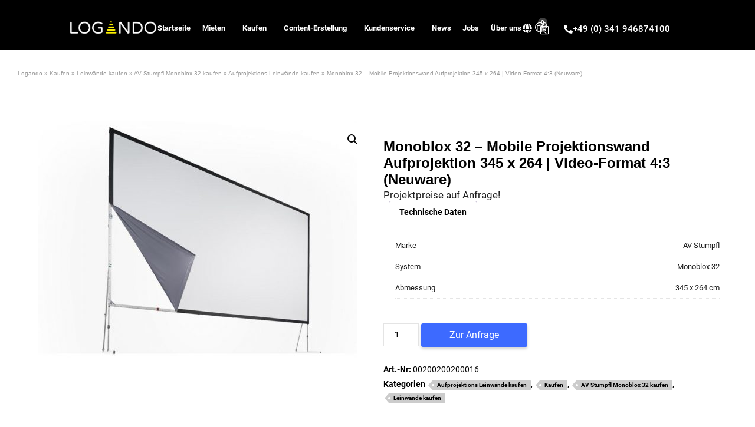

--- FILE ---
content_type: text/html; charset=UTF-8
request_url: https://dev.logando.de/kaufen/leinwaende-neuware/av-stumpfl-monoblox-32/aufprojektion-av-stumpfl-monoblox-32/monoblox-32-mobile-projektionswand-aufprojektion-345-x-264-video-format-43-neuware/
body_size: 53830
content:
<!doctype html>
<html lang="de">
<head>
	<meta charset="UTF-8">
		<meta name="viewport" content="width=device-width, initial-scale=1">
	<link rel="profile" href="http://gmpg.org/xfn/11">



		<link rel="preconnect" href="https://www.logando.de" />
		  <link rel="dns-prefetch" href="https://www.logando.de" />



		  
    				<script>document.documentElement.className = document.documentElement.className + ' yes-js js_active js'</script>
			<meta name='robots' content='index, follow, max-image-preview:large, max-snippet:-1, max-video-preview:-1' />
<link rel='preload' href='https://dev.logando.de/wp-content/plugins/yith-woocommerce-wishlist/assets/js/jquery.yith-wcwl.min.js?ver=4.11.0' as='script'/>
<link rel='preload' href='https://dev.logando.de/wp-content/plugins/woolentor-addons/woolentor-blocks/assets/js/script.js?ver=3.3.1' as='script'/>
<link rel='preload' href='https://dev.logando.de/wp-content/plugins/honeypot/includes/js/wpa.js?ver=2.3.04' as='script'/>
<link rel='preload' href='https://dev.logando.de/wp-content/plugins/woolentor-addons/assets/js/slick.min.js?ver=3.3.1' as='script'/>
<link rel='preload' href='https://dev.logando.de/wp-content/plugins/woolentor-addons/assets/js/accordion.min.js?ver=3.3.1' as='script'/>
<link rel='preload' href='https://dev.logando.de/wp-content/plugins/woolentor-addons/includes/modules/quickview/assets/js/frontend.js?ver=3.3.1' as='script'/>
<link rel='preload' href='' as='script'/>
<link rel='preload' href='' as='script'/>
<link rel='preload' href='https://dev.logando.de/wp-content/plugins/wpb-accordion-menu-or-category/elementor/../assets/js/jquery.cookie.js?ver=1.4.1' as='script'/>
<link rel='preload' href='https://dev.logando.de/wp-content/plugins/wpb-accordion-menu-or-category/elementor/../assets/js/jquery.navgoco.min.js?ver=1.0' as='script'/>
<link rel='preload' href='https://dev.logando.de/wp-content/plugins/wpb-accordion-menu-or-category/elementor/../assets/js/accordion-init.js?ver=1.0' as='script'/>
<link rel='preload' href='https://dev.logando.de/wp-content/themes/logando/js/scripts-mobileacc.js?ver=2.2' as='script'/>
<link rel='preload' href='https://dev.logando.de/wp-content/themes/logando/js/slick.js?ver=2.2' as='script'/>
<link rel='preload' href='https://dev.logando.de/wp-content/themes/logando/js/scripts-lp.js?ver=2.2' as='script'/>
<link rel='preload' href='https://dev.logando.de/wp-content/plugins/elementor/assets/js/frontend.min.js?ver=3.34.2' as='script'/>
<link rel='preload' href='https://dev.logando.de/wp-content/plugins/elementor-pro/assets/lib/smartmenus/jquery.smartmenus.min.js?ver=1.2.1' as='script'/>
<link rel='preload' href='https://dev.logando.de/wp-content/plugins/elementor-pro/assets/lib/sticky/jquery.sticky.min.js?ver=3.34.1' as='script'/>
<link rel='preload' href='https://dev.logando.de/wp-content/plugins/woocommerce/assets/js/sourcebuster/sourcebuster.min.js?ver=10.4.3' as='script'/>
<link rel='preload' href='https://dev.logando.de/wp-content/plugins/woocommerce/assets/js/frontend/order-attribution.min.js?ver=10.4.3' as='script'/>
<link rel='preload' href='https://dev.logando.de/wp-content/plugins/essential-addons-for-elementor-lite/assets/front-end/js/view/general.min.js?ver=6.5.8' as='script'/>

	<!-- This site is optimized with the Yoast SEO plugin v26.8 - https://yoast.com/product/yoast-seo-wordpress/ -->
	<title>Monoblox 32 - Mobile Projektionswand Aufprojektion</title>
	<meta name="description" content="Monoblox 32 - Mobile Projektionswand Aufprojektion 345 x 264 - eine große Projektionsfläche, leicht transportabel &amp; kann von einer Person aufgebaut werden." />
	<link rel="canonical" href="https://dev.logando.de/kaufen/leinwaende-neuware/av-stumpfl-monoblox-32/aufprojektion-av-stumpfl-monoblox-32/monoblox-32-mobile-projektionswand-aufprojektion-345-x-264-video-format-43-neuware/" />
	<meta property="og:locale" content="de_DE" />
	<meta property="og:type" content="article" />
	<meta property="og:title" content="Monoblox 32 - Mobile Projektionswand Aufprojektion" />
	<meta property="og:description" content="Monoblox 32 - Mobile Projektionswand Aufprojektion 345 x 264 - eine große Projektionsfläche, leicht transportabel &amp; kann von einer Person aufgebaut werden." />
	<meta property="og:url" content="https://www.logando.at/kaufen/leinwaende-neuware/av-stumpfl-monoblox-32/aufprojektion-av-stumpfl-monoblox-32/monoblox-32-mobile-projektionswand-aufprojektion-345-x-264-video-format-43-neuware/" />
	<meta property="og:site_name" content="Logando" />
	<meta property="article:modified_time" content="2019-09-19T13:35:08+00:00" />
	<meta property="og:image" content="https://www.logando.at/wp-content/uploads/2014/11/Monoblox1.jpg" />
	<meta property="og:image:width" content="800" />
	<meta property="og:image:height" content="600" />
	<meta property="og:image:type" content="image/jpeg" />
	<script type="application/ld+json" class="yoast-schema-graph">{"@context":"https://schema.org","@graph":[{"@type":"WebPage","@id":"https://www.logando.at/kaufen/leinwaende-neuware/av-stumpfl-monoblox-32/aufprojektion-av-stumpfl-monoblox-32/monoblox-32-mobile-projektionswand-aufprojektion-345-x-264-video-format-43-neuware/","url":"https://www.logando.at/kaufen/leinwaende-neuware/av-stumpfl-monoblox-32/aufprojektion-av-stumpfl-monoblox-32/monoblox-32-mobile-projektionswand-aufprojektion-345-x-264-video-format-43-neuware/","name":"Monoblox 32 - Mobile Projektionswand Aufprojektion","isPartOf":{"@id":"https://www.logando.ch/#website"},"primaryImageOfPage":{"@id":"https://www.logando.at/kaufen/leinwaende-neuware/av-stumpfl-monoblox-32/aufprojektion-av-stumpfl-monoblox-32/monoblox-32-mobile-projektionswand-aufprojektion-345-x-264-video-format-43-neuware/#primaryimage"},"image":{"@id":"https://www.logando.at/kaufen/leinwaende-neuware/av-stumpfl-monoblox-32/aufprojektion-av-stumpfl-monoblox-32/monoblox-32-mobile-projektionswand-aufprojektion-345-x-264-video-format-43-neuware/#primaryimage"},"thumbnailUrl":"https://dev.logando.de/wp-content/uploads/2014/11/Monoblox1.jpg","datePublished":"2014-11-04T13:22:01+00:00","dateModified":"2019-09-19T13:35:08+00:00","description":"Monoblox 32 - Mobile Projektionswand Aufprojektion 345 x 264 - eine große Projektionsfläche, leicht transportabel & kann von einer Person aufgebaut werden.","inLanguage":"de","potentialAction":[{"@type":"ReadAction","target":["https://www.logando.at/kaufen/leinwaende-neuware/av-stumpfl-monoblox-32/aufprojektion-av-stumpfl-monoblox-32/monoblox-32-mobile-projektionswand-aufprojektion-345-x-264-video-format-43-neuware/"]}]},{"@type":"ImageObject","inLanguage":"de","@id":"https://www.logando.at/kaufen/leinwaende-neuware/av-stumpfl-monoblox-32/aufprojektion-av-stumpfl-monoblox-32/monoblox-32-mobile-projektionswand-aufprojektion-345-x-264-video-format-43-neuware/#primaryimage","url":"https://dev.logando.de/wp-content/uploads/2014/11/Monoblox1.jpg","contentUrl":"https://dev.logando.de/wp-content/uploads/2014/11/Monoblox1.jpg","width":800,"height":600,"caption":"Monoblox 32 Mobile Projektionswand Aufprojektion 203 x 157 cm (4:3) - Neue, weiß beschichtete Leinwand mit grauer Rückseite, robustem Metallrahmen und zwei stabilen Stativbeinen; perfekt als mobile Beamerleinwand zum Kaufen oder Mieten für Events."},{"@type":"WebSite","@id":"https://www.logando.ch/#website","url":"https://www.logando.ch/","name":"Logando","description":"Ihr Partner für Video- und Veranstaltungstechnik","publisher":{"@id":"https://www.logando.ch/#organization"},"potentialAction":[{"@type":"SearchAction","target":{"@type":"EntryPoint","urlTemplate":"https://www.logando.ch/?s={search_term_string}"},"query-input":{"@type":"PropertyValueSpecification","valueRequired":true,"valueName":"search_term_string"}}],"inLanguage":"de"},{"@type":"Organization","@id":"https://www.logando.ch/#organization","name":"Logando","url":"https://www.logando.ch/","logo":{"@type":"ImageObject","inLanguage":"de","@id":"https://www.logando.ch/#/schema/logo/image/","url":"https://dev.logando.de/wp-content/uploads/2019/09/logando_logo_retina-1.png","contentUrl":"https://dev.logando.de/wp-content/uploads/2019/09/logando_logo_retina-1.png","width":190,"height":47,"caption":"Logando"},"image":{"@id":"https://www.logando.ch/#/schema/logo/image/"}}]}</script>
	<!-- / Yoast SEO plugin. -->


<script type='application/javascript'  id='pys-version-script'>console.log('PixelYourSite Free version 11.1.5.2');</script>
<link href='https://fonts.gstatic.com' crossorigin rel='preconnect' />
<style id='wp-img-auto-sizes-contain-inline-css'>
img:is([sizes=auto i],[sizes^="auto," i]){contain-intrinsic-size:3000px 1500px}
/*# sourceURL=wp-img-auto-sizes-contain-inline-css */
</style>
<link rel='stylesheet' id='woolentor-product-grid-modern-css' href='https://dev.logando.de/wp-content/plugins/woolentor-addons/assets/css/product-grid/modern.css?ver=3.3.1' media='all' />
<link rel='stylesheet' id='woolentor-product-grid-luxury-css' href='https://dev.logando.de/wp-content/plugins/woolentor-addons/assets/css/product-grid/luxury.css?ver=3.3.1' media='all' />
<link rel='stylesheet' id='woolentor-product-grid-editorial-css' href='https://dev.logando.de/wp-content/plugins/woolentor-addons/assets/css/product-grid/editorial.css?ver=3.3.1' media='all' />
<link rel='stylesheet' id='woolentor-product-grid-magazine-css' href='https://dev.logando.de/wp-content/plugins/woolentor-addons/assets/css/product-grid/magazine.css?ver=3.3.1' media='all' />
<link rel='stylesheet' id='wpb_wmca_accordion_style-css' href='https://dev.logando.de/wp-content/plugins/wpb-accordion-menu-or-category/elementor/../assets/css/wpb_wmca_style.css?ver=1.0' media='all' />
<link rel='stylesheet' id='wp-block-library-css' href='https://dev.logando.de/wp-includes/css/dist/block-library/style.min.css?ver=718f5964e697dfab285a108ed24c547c' media='all' />
<link rel='stylesheet' id='jquery-selectBox-css' href='https://dev.logando.de/wp-content/plugins/yith-woocommerce-wishlist/assets/css/jquery.selectBox.css?ver=1.2.0' media='all' />
<link rel='stylesheet' id='woocommerce_prettyPhoto_css-css' href='//dev.logando.de/wp-content/plugins/woocommerce/assets/css/prettyPhoto.css?ver=3.1.6' media='all' />
<link rel='stylesheet' id='yith-wcwl-main-css' href='https://dev.logando.de/wp-content/plugins/yith-woocommerce-wishlist/assets/css/style.css?ver=4.11.0' media='all' />
<style id='yith-wcwl-main-inline-css'>
 :root { --rounded-corners-radius: 16px; --add-to-cart-rounded-corners-radius: 16px; --feedback-duration: 3s } 
 :root { --rounded-corners-radius: 16px; --add-to-cart-rounded-corners-radius: 16px; --feedback-duration: 3s } 
/*# sourceURL=yith-wcwl-main-inline-css */
</style>
<link rel='stylesheet' id='woolentor-block-common-css' href='https://dev.logando.de/wp-content/plugins/woolentor-addons/woolentor-blocks/assets/css/common-style.css?ver=3.3.1' media='all' />
<link rel='stylesheet' id='woolentor-block-default-css' href='https://dev.logando.de/wp-content/plugins/woolentor-addons/woolentor-blocks/assets/css/style-index.css?ver=3.3.1' media='all' />
<style id='global-styles-inline-css'>
:root{--wp--preset--aspect-ratio--square: 1;--wp--preset--aspect-ratio--4-3: 4/3;--wp--preset--aspect-ratio--3-4: 3/4;--wp--preset--aspect-ratio--3-2: 3/2;--wp--preset--aspect-ratio--2-3: 2/3;--wp--preset--aspect-ratio--16-9: 16/9;--wp--preset--aspect-ratio--9-16: 9/16;--wp--preset--color--black: #000000;--wp--preset--color--cyan-bluish-gray: #abb8c3;--wp--preset--color--white: #ffffff;--wp--preset--color--pale-pink: #f78da7;--wp--preset--color--vivid-red: #cf2e2e;--wp--preset--color--luminous-vivid-orange: #ff6900;--wp--preset--color--luminous-vivid-amber: #fcb900;--wp--preset--color--light-green-cyan: #7bdcb5;--wp--preset--color--vivid-green-cyan: #00d084;--wp--preset--color--pale-cyan-blue: #8ed1fc;--wp--preset--color--vivid-cyan-blue: #0693e3;--wp--preset--color--vivid-purple: #9b51e0;--wp--preset--gradient--vivid-cyan-blue-to-vivid-purple: linear-gradient(135deg,rgb(6,147,227) 0%,rgb(155,81,224) 100%);--wp--preset--gradient--light-green-cyan-to-vivid-green-cyan: linear-gradient(135deg,rgb(122,220,180) 0%,rgb(0,208,130) 100%);--wp--preset--gradient--luminous-vivid-amber-to-luminous-vivid-orange: linear-gradient(135deg,rgb(252,185,0) 0%,rgb(255,105,0) 100%);--wp--preset--gradient--luminous-vivid-orange-to-vivid-red: linear-gradient(135deg,rgb(255,105,0) 0%,rgb(207,46,46) 100%);--wp--preset--gradient--very-light-gray-to-cyan-bluish-gray: linear-gradient(135deg,rgb(238,238,238) 0%,rgb(169,184,195) 100%);--wp--preset--gradient--cool-to-warm-spectrum: linear-gradient(135deg,rgb(74,234,220) 0%,rgb(151,120,209) 20%,rgb(207,42,186) 40%,rgb(238,44,130) 60%,rgb(251,105,98) 80%,rgb(254,248,76) 100%);--wp--preset--gradient--blush-light-purple: linear-gradient(135deg,rgb(255,206,236) 0%,rgb(152,150,240) 100%);--wp--preset--gradient--blush-bordeaux: linear-gradient(135deg,rgb(254,205,165) 0%,rgb(254,45,45) 50%,rgb(107,0,62) 100%);--wp--preset--gradient--luminous-dusk: linear-gradient(135deg,rgb(255,203,112) 0%,rgb(199,81,192) 50%,rgb(65,88,208) 100%);--wp--preset--gradient--pale-ocean: linear-gradient(135deg,rgb(255,245,203) 0%,rgb(182,227,212) 50%,rgb(51,167,181) 100%);--wp--preset--gradient--electric-grass: linear-gradient(135deg,rgb(202,248,128) 0%,rgb(113,206,126) 100%);--wp--preset--gradient--midnight: linear-gradient(135deg,rgb(2,3,129) 0%,rgb(40,116,252) 100%);--wp--preset--font-size--small: 13px;--wp--preset--font-size--medium: 20px;--wp--preset--font-size--large: 36px;--wp--preset--font-size--x-large: 42px;--wp--preset--spacing--20: 0.44rem;--wp--preset--spacing--30: 0.67rem;--wp--preset--spacing--40: 1rem;--wp--preset--spacing--50: 1.5rem;--wp--preset--spacing--60: 2.25rem;--wp--preset--spacing--70: 3.38rem;--wp--preset--spacing--80: 5.06rem;--wp--preset--shadow--natural: 6px 6px 9px rgba(0, 0, 0, 0.2);--wp--preset--shadow--deep: 12px 12px 50px rgba(0, 0, 0, 0.4);--wp--preset--shadow--sharp: 6px 6px 0px rgba(0, 0, 0, 0.2);--wp--preset--shadow--outlined: 6px 6px 0px -3px rgb(255, 255, 255), 6px 6px rgb(0, 0, 0);--wp--preset--shadow--crisp: 6px 6px 0px rgb(0, 0, 0);}:root { --wp--style--global--content-size: 800px;--wp--style--global--wide-size: 1200px; }:where(body) { margin: 0; }.wp-site-blocks > .alignleft { float: left; margin-right: 2em; }.wp-site-blocks > .alignright { float: right; margin-left: 2em; }.wp-site-blocks > .aligncenter { justify-content: center; margin-left: auto; margin-right: auto; }:where(.wp-site-blocks) > * { margin-block-start: 24px; margin-block-end: 0; }:where(.wp-site-blocks) > :first-child { margin-block-start: 0; }:where(.wp-site-blocks) > :last-child { margin-block-end: 0; }:root { --wp--style--block-gap: 24px; }:root :where(.is-layout-flow) > :first-child{margin-block-start: 0;}:root :where(.is-layout-flow) > :last-child{margin-block-end: 0;}:root :where(.is-layout-flow) > *{margin-block-start: 24px;margin-block-end: 0;}:root :where(.is-layout-constrained) > :first-child{margin-block-start: 0;}:root :where(.is-layout-constrained) > :last-child{margin-block-end: 0;}:root :where(.is-layout-constrained) > *{margin-block-start: 24px;margin-block-end: 0;}:root :where(.is-layout-flex){gap: 24px;}:root :where(.is-layout-grid){gap: 24px;}.is-layout-flow > .alignleft{float: left;margin-inline-start: 0;margin-inline-end: 2em;}.is-layout-flow > .alignright{float: right;margin-inline-start: 2em;margin-inline-end: 0;}.is-layout-flow > .aligncenter{margin-left: auto !important;margin-right: auto !important;}.is-layout-constrained > .alignleft{float: left;margin-inline-start: 0;margin-inline-end: 2em;}.is-layout-constrained > .alignright{float: right;margin-inline-start: 2em;margin-inline-end: 0;}.is-layout-constrained > .aligncenter{margin-left: auto !important;margin-right: auto !important;}.is-layout-constrained > :where(:not(.alignleft):not(.alignright):not(.alignfull)){max-width: var(--wp--style--global--content-size);margin-left: auto !important;margin-right: auto !important;}.is-layout-constrained > .alignwide{max-width: var(--wp--style--global--wide-size);}body .is-layout-flex{display: flex;}.is-layout-flex{flex-wrap: wrap;align-items: center;}.is-layout-flex > :is(*, div){margin: 0;}body .is-layout-grid{display: grid;}.is-layout-grid > :is(*, div){margin: 0;}body{padding-top: 0px;padding-right: 0px;padding-bottom: 0px;padding-left: 0px;}a:where(:not(.wp-element-button)){text-decoration: underline;}:root :where(.wp-element-button, .wp-block-button__link){background-color: #32373c;border-width: 0;color: #fff;font-family: inherit;font-size: inherit;font-style: inherit;font-weight: inherit;letter-spacing: inherit;line-height: inherit;padding-top: calc(0.667em + 2px);padding-right: calc(1.333em + 2px);padding-bottom: calc(0.667em + 2px);padding-left: calc(1.333em + 2px);text-decoration: none;text-transform: inherit;}.has-black-color{color: var(--wp--preset--color--black) !important;}.has-cyan-bluish-gray-color{color: var(--wp--preset--color--cyan-bluish-gray) !important;}.has-white-color{color: var(--wp--preset--color--white) !important;}.has-pale-pink-color{color: var(--wp--preset--color--pale-pink) !important;}.has-vivid-red-color{color: var(--wp--preset--color--vivid-red) !important;}.has-luminous-vivid-orange-color{color: var(--wp--preset--color--luminous-vivid-orange) !important;}.has-luminous-vivid-amber-color{color: var(--wp--preset--color--luminous-vivid-amber) !important;}.has-light-green-cyan-color{color: var(--wp--preset--color--light-green-cyan) !important;}.has-vivid-green-cyan-color{color: var(--wp--preset--color--vivid-green-cyan) !important;}.has-pale-cyan-blue-color{color: var(--wp--preset--color--pale-cyan-blue) !important;}.has-vivid-cyan-blue-color{color: var(--wp--preset--color--vivid-cyan-blue) !important;}.has-vivid-purple-color{color: var(--wp--preset--color--vivid-purple) !important;}.has-black-background-color{background-color: var(--wp--preset--color--black) !important;}.has-cyan-bluish-gray-background-color{background-color: var(--wp--preset--color--cyan-bluish-gray) !important;}.has-white-background-color{background-color: var(--wp--preset--color--white) !important;}.has-pale-pink-background-color{background-color: var(--wp--preset--color--pale-pink) !important;}.has-vivid-red-background-color{background-color: var(--wp--preset--color--vivid-red) !important;}.has-luminous-vivid-orange-background-color{background-color: var(--wp--preset--color--luminous-vivid-orange) !important;}.has-luminous-vivid-amber-background-color{background-color: var(--wp--preset--color--luminous-vivid-amber) !important;}.has-light-green-cyan-background-color{background-color: var(--wp--preset--color--light-green-cyan) !important;}.has-vivid-green-cyan-background-color{background-color: var(--wp--preset--color--vivid-green-cyan) !important;}.has-pale-cyan-blue-background-color{background-color: var(--wp--preset--color--pale-cyan-blue) !important;}.has-vivid-cyan-blue-background-color{background-color: var(--wp--preset--color--vivid-cyan-blue) !important;}.has-vivid-purple-background-color{background-color: var(--wp--preset--color--vivid-purple) !important;}.has-black-border-color{border-color: var(--wp--preset--color--black) !important;}.has-cyan-bluish-gray-border-color{border-color: var(--wp--preset--color--cyan-bluish-gray) !important;}.has-white-border-color{border-color: var(--wp--preset--color--white) !important;}.has-pale-pink-border-color{border-color: var(--wp--preset--color--pale-pink) !important;}.has-vivid-red-border-color{border-color: var(--wp--preset--color--vivid-red) !important;}.has-luminous-vivid-orange-border-color{border-color: var(--wp--preset--color--luminous-vivid-orange) !important;}.has-luminous-vivid-amber-border-color{border-color: var(--wp--preset--color--luminous-vivid-amber) !important;}.has-light-green-cyan-border-color{border-color: var(--wp--preset--color--light-green-cyan) !important;}.has-vivid-green-cyan-border-color{border-color: var(--wp--preset--color--vivid-green-cyan) !important;}.has-pale-cyan-blue-border-color{border-color: var(--wp--preset--color--pale-cyan-blue) !important;}.has-vivid-cyan-blue-border-color{border-color: var(--wp--preset--color--vivid-cyan-blue) !important;}.has-vivid-purple-border-color{border-color: var(--wp--preset--color--vivid-purple) !important;}.has-vivid-cyan-blue-to-vivid-purple-gradient-background{background: var(--wp--preset--gradient--vivid-cyan-blue-to-vivid-purple) !important;}.has-light-green-cyan-to-vivid-green-cyan-gradient-background{background: var(--wp--preset--gradient--light-green-cyan-to-vivid-green-cyan) !important;}.has-luminous-vivid-amber-to-luminous-vivid-orange-gradient-background{background: var(--wp--preset--gradient--luminous-vivid-amber-to-luminous-vivid-orange) !important;}.has-luminous-vivid-orange-to-vivid-red-gradient-background{background: var(--wp--preset--gradient--luminous-vivid-orange-to-vivid-red) !important;}.has-very-light-gray-to-cyan-bluish-gray-gradient-background{background: var(--wp--preset--gradient--very-light-gray-to-cyan-bluish-gray) !important;}.has-cool-to-warm-spectrum-gradient-background{background: var(--wp--preset--gradient--cool-to-warm-spectrum) !important;}.has-blush-light-purple-gradient-background{background: var(--wp--preset--gradient--blush-light-purple) !important;}.has-blush-bordeaux-gradient-background{background: var(--wp--preset--gradient--blush-bordeaux) !important;}.has-luminous-dusk-gradient-background{background: var(--wp--preset--gradient--luminous-dusk) !important;}.has-pale-ocean-gradient-background{background: var(--wp--preset--gradient--pale-ocean) !important;}.has-electric-grass-gradient-background{background: var(--wp--preset--gradient--electric-grass) !important;}.has-midnight-gradient-background{background: var(--wp--preset--gradient--midnight) !important;}.has-small-font-size{font-size: var(--wp--preset--font-size--small) !important;}.has-medium-font-size{font-size: var(--wp--preset--font-size--medium) !important;}.has-large-font-size{font-size: var(--wp--preset--font-size--large) !important;}.has-x-large-font-size{font-size: var(--wp--preset--font-size--x-large) !important;}
:root :where(.wp-block-pullquote){font-size: 1.5em;line-height: 1.6;}
/*# sourceURL=global-styles-inline-css */
</style>
<link rel='stylesheet' id='wpa-css-css' href='https://dev.logando.de/wp-content/plugins/honeypot/includes/css/wpa.css?ver=2.3.04' media='all' />
<link rel='stylesheet' id='trwca-style-css' href='https://dev.logando.de/wp-content/plugins/woocommerce-category-accordion/assets/css/trwca-style.min.css?ver=1.0' media='all' />
<link rel='stylesheet' id='icon-font-css' href='https://dev.logando.de/wp-content/plugins/woocommerce-category-accordion/assets/css/font-awesome.min.css?ver=1.0' media='all' />
<link rel='stylesheet' id='woof-css' href='https://dev.logando.de/wp-content/plugins/woocommerce-products-filter/css/front.css?ver=1.3.7.4' media='all' />
<style id='woof-inline-css'>

.woof_products_top_panel li span, .woof_products_top_panel2 li span{background: url(https://dev.logando.de/wp-content/plugins/woocommerce-products-filter/img/delete.png);background-size: 14px 14px;background-repeat: no-repeat;background-position: right;}
.jQuery-plainOverlay-progress {
                        border-top: 12px solid #fcda00 !important;
                    }
.woof_edit_view{
                    display: none;
                }
.woof_container_select, .woof_redraw_zone .woof_container {
	float: left;
	margin-right: 2%;
	width: 31%;
}
/*# sourceURL=woof-inline-css */
</style>
<link rel='stylesheet' id='chosen-drop-down-css' href='https://dev.logando.de/wp-content/plugins/woocommerce-products-filter/js/chosen/chosen.min.css?ver=1.3.7.4' media='all' />
<link rel='stylesheet' id='plainoverlay-css' href='https://dev.logando.de/wp-content/plugins/woocommerce-products-filter/css/plainoverlay.css?ver=1.3.7.4' media='all' />
<link rel='stylesheet' id='woof_by_author_html_items-css' href='https://dev.logando.de/wp-content/plugins/woocommerce-products-filter/ext/by_author/css/by_author.css?ver=1.3.7.4' media='all' />
<link rel='stylesheet' id='woof_by_instock_html_items-css' href='https://dev.logando.de/wp-content/plugins/woocommerce-products-filter/ext/by_instock/css/by_instock.css?ver=1.3.7.4' media='all' />
<link rel='stylesheet' id='woof_by_onsales_html_items-css' href='https://dev.logando.de/wp-content/plugins/woocommerce-products-filter/ext/by_onsales/css/by_onsales.css?ver=1.3.7.4' media='all' />
<link rel='stylesheet' id='woof_by_text_html_items-css' href='https://dev.logando.de/wp-content/plugins/woocommerce-products-filter/ext/by_text/assets/css/front.css?ver=1.3.7.4' media='all' />
<link rel='stylesheet' id='woof_label_html_items-css' href='https://dev.logando.de/wp-content/plugins/woocommerce-products-filter/ext/label/css/html_types/label.css?ver=1.3.7.4' media='all' />
<link rel='stylesheet' id='woof_select_radio_check_html_items-css' href='https://dev.logando.de/wp-content/plugins/woocommerce-products-filter/ext/select_radio_check/css/html_types/select_radio_check.css?ver=1.3.7.4' media='all' />
<link rel='stylesheet' id='woof_sd_html_items_checkbox-css' href='https://dev.logando.de/wp-content/plugins/woocommerce-products-filter/ext/smart_designer/css/elements/checkbox.css?ver=1.3.7.4' media='all' />
<link rel='stylesheet' id='woof_sd_html_items_radio-css' href='https://dev.logando.de/wp-content/plugins/woocommerce-products-filter/ext/smart_designer/css/elements/radio.css?ver=1.3.7.4' media='all' />
<link rel='stylesheet' id='woof_sd_html_items_switcher-css' href='https://dev.logando.de/wp-content/plugins/woocommerce-products-filter/ext/smart_designer/css/elements/switcher.css?ver=1.3.7.4' media='all' />
<link rel='stylesheet' id='woof_sd_html_items_color-css' href='https://dev.logando.de/wp-content/plugins/woocommerce-products-filter/ext/smart_designer/css/elements/color.css?ver=1.3.7.4' media='all' />
<link rel='stylesheet' id='woof_sd_html_items_tooltip-css' href='https://dev.logando.de/wp-content/plugins/woocommerce-products-filter/ext/smart_designer/css/tooltip.css?ver=1.3.7.4' media='all' />
<link rel='stylesheet' id='woof_sd_html_items_front-css' href='https://dev.logando.de/wp-content/plugins/woocommerce-products-filter/ext/smart_designer/css/front.css?ver=1.3.7.4' media='all' />
<link rel='stylesheet' id='woof-switcher23-css' href='https://dev.logando.de/wp-content/plugins/woocommerce-products-filter/css/switcher.css?ver=1.3.7.4' media='all' />
<link rel='stylesheet' id='photoswipe-css' href='https://dev.logando.de/wp-content/plugins/woocommerce/assets/css/photoswipe/photoswipe.min.css?ver=10.4.3' media='all' />
<link rel='stylesheet' id='photoswipe-default-skin-css' href='https://dev.logando.de/wp-content/plugins/woocommerce/assets/css/photoswipe/default-skin/default-skin.min.css?ver=10.4.3' media='all' />
<link rel='stylesheet' id='woocommerce-layout-css' href='https://dev.logando.de/wp-content/plugins/woocommerce/assets/css/woocommerce-layout.css?ver=10.4.3' media='all' />
<link rel='stylesheet' id='woocommerce-general-css' href='https://dev.logando.de/wp-content/plugins/woocommerce/assets/css/woocommerce.css?ver=10.4.3' media='all' />
<style id='woocommerce-inline-inline-css'>
.woocommerce form .form-row .required { visibility: visible; }
/*# sourceURL=woocommerce-inline-inline-css */
</style>
<link rel='stylesheet' id='ea11y-skip-link-css' href='https://dev.logando.de/wp-content/plugins/pojo-accessibility/assets/build/skip-link.css?ver=4.0.1' media='all' />
<link rel='stylesheet' id='font-awesome-css' href='https://dev.logando.de/wp-content/plugins/elementor/assets/lib/font-awesome/css/font-awesome.min.css?ver=4.7.0' media='all' />
<style id='font-awesome-inline-css'>
[data-font="FontAwesome"]:before {font-family: 'FontAwesome' !important;content: attr(data-icon) !important;speak: none !important;font-weight: normal !important;font-variant: normal !important;text-transform: none !important;line-height: 1 !important;font-style: normal !important;-webkit-font-smoothing: antialiased !important;-moz-osx-font-smoothing: grayscale !important;}
/*# sourceURL=font-awesome-inline-css */
</style>
<link rel='stylesheet' id='simple-line-icons-wl-css' href='https://dev.logando.de/wp-content/plugins/woolentor-addons/assets/css/simple-line-icons.css?ver=3.3.1' media='all' />
<link rel='stylesheet' id='htflexboxgrid-css' href='https://dev.logando.de/wp-content/plugins/woolentor-addons/assets/css/htflexboxgrid.css?ver=3.3.1' media='all' />
<link rel='stylesheet' id='slick-css' href='https://dev.logando.de/wp-content/plugins/woolentor-addons/assets/css/slick.css?ver=3.3.1' media='all' />
<link rel='stylesheet' id='woolentor-widgets-css' href='https://dev.logando.de/wp-content/plugins/woolentor-addons/assets/css/woolentor-widgets.css?ver=3.3.1' media='all' />
<link rel='stylesheet' id='woolentor-quickview-css' href='https://dev.logando.de/wp-content/plugins/woolentor-addons/includes/modules/quickview/assets/css/frontend.css?ver=3.3.1' media='all' />
<link rel='stylesheet' id='dgwt-wcas-style-css' href='https://dev.logando.de/wp-content/plugins/ajax-search-for-woocommerce/assets/css/style.min.css?ver=1.32.2' media='all' />
<link rel='stylesheet' id='hello-elementor-css' href='https://dev.logando.de/wp-content/themes/hello-elementor/assets/css/reset.css?ver=3.4.5' media='all' />
<link rel='stylesheet' id='hello-elementor-child-css' href='https://dev.logando.de/wp-content/themes/logando/style.css?ver=7.2' media='all' />
<link rel='stylesheet' id='slick-theme-css' href='https://dev.logando.de/wp-content/themes/logando/css/slick-theme.css?ver=718f5964e697dfab285a108ed24c547c' media='all' />
<link rel='stylesheet' id='hello-elementor-theme-style-css' href='https://dev.logando.de/wp-content/themes/hello-elementor/assets/css/theme.css?ver=3.4.5' media='all' />
<link rel='stylesheet' id='hello-elementor-header-footer-css' href='https://dev.logando.de/wp-content/themes/hello-elementor/assets/css/header-footer.css?ver=3.4.5' media='all' />
<link rel='stylesheet' id='elementor-frontend-css' href='https://dev.logando.de/wp-content/uploads/elementor/css/custom-frontend.min.css?ver=1768999585' media='all' />
<link rel='stylesheet' id='widget-image-css' href='https://dev.logando.de/wp-content/plugins/elementor/assets/css/widget-image.min.css?ver=3.34.2' media='all' />
<link rel='stylesheet' id='widget-nav-menu-css' href='https://dev.logando.de/wp-content/uploads/elementor/css/custom-pro-widget-nav-menu.min.css?ver=1768999585' media='all' />
<link rel='stylesheet' id='widget-icon-list-css' href='https://dev.logando.de/wp-content/uploads/elementor/css/custom-widget-icon-list.min.css?ver=1768999585' media='all' />
<link rel='stylesheet' id='widget-woocommerce-menu-cart-css' href='https://dev.logando.de/wp-content/uploads/elementor/css/custom-pro-widget-woocommerce-menu-cart.min.css?ver=1768999585' media='all' />
<link rel='stylesheet' id='e-animation-grow-css' href='https://dev.logando.de/wp-content/plugins/elementor/assets/lib/animations/styles/e-animation-grow.min.css?ver=3.34.2' media='all' />
<link rel='stylesheet' id='e-sticky-css' href='https://dev.logando.de/wp-content/plugins/elementor-pro/assets/css/modules/sticky.min.css?ver=3.34.1' media='all' />
<link rel='stylesheet' id='e-motion-fx-css' href='https://dev.logando.de/wp-content/plugins/elementor-pro/assets/css/modules/motion-fx.min.css?ver=3.34.1' media='all' />
<link rel='stylesheet' id='widget-heading-css' href='https://dev.logando.de/wp-content/plugins/elementor/assets/css/widget-heading.min.css?ver=3.34.2' media='all' />
<link rel='stylesheet' id='widget-social-icons-css' href='https://dev.logando.de/wp-content/plugins/elementor/assets/css/widget-social-icons.min.css?ver=3.34.2' media='all' />
<link rel='stylesheet' id='e-apple-webkit-css' href='https://dev.logando.de/wp-content/uploads/elementor/css/custom-apple-webkit.min.css?ver=1768999585' media='all' />
<link rel='stylesheet' id='widget-spacer-css' href='https://dev.logando.de/wp-content/plugins/elementor/assets/css/widget-spacer.min.css?ver=3.34.2' media='all' />
<link rel='stylesheet' id='widget-woocommerce-product-images-css' href='https://dev.logando.de/wp-content/plugins/elementor-pro/assets/css/widget-woocommerce-product-images.min.css?ver=3.34.1' media='all' />
<link rel='stylesheet' id='widget-woocommerce-product-price-css' href='https://dev.logando.de/wp-content/plugins/elementor-pro/assets/css/widget-woocommerce-product-price.min.css?ver=3.34.1' media='all' />
<link rel='stylesheet' id='widget-woocommerce-product-data-tabs-css' href='https://dev.logando.de/wp-content/plugins/elementor-pro/assets/css/widget-woocommerce-product-data-tabs.min.css?ver=3.34.1' media='all' />
<link rel='stylesheet' id='widget-woocommerce-product-add-to-cart-css' href='https://dev.logando.de/wp-content/uploads/elementor/css/custom-pro-widget-woocommerce-product-add-to-cart.min.css?ver=1768999585' media='all' />
<link rel='stylesheet' id='widget-woocommerce-product-meta-css' href='https://dev.logando.de/wp-content/plugins/elementor-pro/assets/css/widget-woocommerce-product-meta.min.css?ver=3.34.1' media='all' />
<link rel='stylesheet' id='widget-nested-accordion-css' href='https://dev.logando.de/wp-content/plugins/elementor/assets/css/widget-nested-accordion.min.css?ver=3.34.2' media='all' />
<link rel='stylesheet' id='elementor-icons-css' href='https://dev.logando.de/wp-content/plugins/elementor/assets/lib/eicons/css/elementor-icons.min.css?ver=5.46.0' media='all' />
<link rel='stylesheet' id='elementor-post-42626-css' href='https://dev.logando.de/wp-content/uploads/elementor/css/post-42626.css?ver=1768999585' media='all' />
<link rel='stylesheet' id='elementor-post-79510-css' href='https://dev.logando.de/wp-content/uploads/elementor/css/post-79510.css?ver=1768999585' media='all' />
<link rel='stylesheet' id='elementor-post-27571-css' href='https://dev.logando.de/wp-content/uploads/elementor/css/post-27571.css?ver=1768999585' media='all' />
<link rel='stylesheet' id='elementor-post-86165-css' href='https://dev.logando.de/wp-content/uploads/elementor/css/post-86165.css?ver=1768999597' media='all' />
<link rel='stylesheet' id='borlabs-cookie-custom-css' href='https://dev.logando.de/wp-content/cache/borlabs-cookie/1/borlabs-cookie-1-de.css?ver=3.3.23-138' media='all' />
<link rel='stylesheet' id='eael-general-css' href='https://dev.logando.de/wp-content/plugins/essential-addons-for-elementor-lite/assets/front-end/css/view/general.min.css?ver=6.5.8' media='all' />
<link rel='stylesheet' id='elementor-gf-local-roboto-css' href='https://www.logando.de/wp-content/uploads/elementor/google-fonts/css/roboto.css?ver=1742830524' media='all' />
<link rel='stylesheet' id='elementor-gf-local-poppins-css' href='https://www.logando.de/wp-content/uploads/elementor/google-fonts/css/poppins.css?ver=1742830528' media='all' />
<link rel='stylesheet' id='elementor-gf-local-inter-css' href='https://www.logando.de/wp-content/uploads/elementor/google-fonts/css/inter.css?ver=1742830507' media='all' />
<link rel='stylesheet' id='elementor-icons-shared-0-css' href='https://dev.logando.de/wp-content/plugins/elementor/assets/lib/font-awesome/css/fontawesome.min.css?ver=5.15.3' media='all' />
<link rel='stylesheet' id='elementor-icons-fa-solid-css' href='https://dev.logando.de/wp-content/plugins/elementor/assets/lib/font-awesome/css/solid.min.css?ver=5.15.3' media='all' />
<link rel='stylesheet' id='elementor-icons-fa-brands-css' href='https://dev.logando.de/wp-content/plugins/elementor/assets/lib/font-awesome/css/brands.min.css?ver=5.15.3' media='all' />
<script type="text/template" id="tmpl-variation-template">
	<div class="woocommerce-variation-description">{{{ data.variation.variation_description }}}</div>
	<div class="woocommerce-variation-price">{{{ data.variation.price_html }}}</div>
	<div class="woocommerce-variation-availability">{{{ data.variation.availability_html }}}</div>
</script>
<script type="text/template" id="tmpl-unavailable-variation-template">
	<p role="alert">Dieses Produkt ist leider nicht verfügbar. Bitte wähle eine andere Kombination.</p>
</script>
<script id="woof-husky-js-extra">
var woof_husky_txt = {"ajax_url":"https://dev.logando.de/wp-admin/admin-ajax.php","plugin_uri":"https://dev.logando.de/wp-content/plugins/woocommerce-products-filter/ext/by_text/","loader":"https://dev.logando.de/wp-content/plugins/woocommerce-products-filter/ext/by_text/assets/img/ajax-loader.gif","not_found":"Nothing found!","prev":"Prev","next":"Next","site_link":"https://dev.logando.de","default_data":{"placeholder":"","behavior":"title","search_by_full_word":0,"autocomplete":1,"how_to_open_links":0,"taxonomy_compatibility":0,"sku_compatibility":0,"custom_fields":"","search_desc_variant":0,"view_text_length":10,"min_symbols":3,"max_posts":10,"image":"","notes_for_customer":"","template":"default","max_open_height":300,"page":0}};
//# sourceURL=woof-husky-js-extra
</script>
<script src="https://dev.logando.de/wp-content/plugins/woocommerce-products-filter/ext/by_text/assets/js/husky.js?ver=1.3.7.4" id="woof-husky-js"></script>
<script src="https://dev.logando.de/wp-includes/js/jquery/jquery.min.js?ver=3.7.1" id="jquery-core-js"></script>
<script src="https://dev.logando.de/wp-includes/js/jquery/jquery-migrate.min.js?ver=3.4.1" id="jquery-migrate-js"></script>
<script src="https://dev.logando.de/wp-content/plugins/woocommerce-category-accordion/assets/js/trwca-script.min.js?ver=1.0" id="trwca_script-js"></script>
<script src="https://dev.logando.de/wp-content/plugins/woocommerce/assets/js/jquery-blockui/jquery.blockUI.min.js?ver=2.7.0-wc.10.4.3" id="wc-jquery-blockui-js" data-wp-strategy="defer"></script>
<script id="wc-add-to-cart-js-extra">
var wc_add_to_cart_params = {"ajax_url":"/wp-admin/admin-ajax.php","wc_ajax_url":"/?wc-ajax=%%endpoint%%","i18n_view_cart":"Merkzettel anzeigen","cart_url":"https://dev.logando.de/merkzettel/","is_cart":"","cart_redirect_after_add":"yes"};
//# sourceURL=wc-add-to-cart-js-extra
</script>
<script src="https://dev.logando.de/wp-content/plugins/woocommerce/assets/js/frontend/add-to-cart.min.js?ver=10.4.3" id="wc-add-to-cart-js" defer data-wp-strategy="defer"></script>
<script src="https://dev.logando.de/wp-content/plugins/woocommerce/assets/js/photoswipe/photoswipe.min.js?ver=4.1.1-wc.10.4.3" id="wc-photoswipe-js" data-wp-strategy="defer"></script>
<script src="https://dev.logando.de/wp-content/plugins/woocommerce/assets/js/js-cookie/js.cookie.min.js?ver=2.1.4-wc.10.4.3" id="wc-js-cookie-js" defer data-wp-strategy="defer"></script>
<script id="woocommerce-js-extra">
var woocommerce_params = {"ajax_url":"/wp-admin/admin-ajax.php","wc_ajax_url":"/?wc-ajax=%%endpoint%%","i18n_password_show":"Passwort anzeigen","i18n_password_hide":"Passwort ausblenden"};
//# sourceURL=woocommerce-js-extra
</script>
<script src="https://dev.logando.de/wp-content/plugins/woocommerce/assets/js/frontend/woocommerce.min.js?ver=10.4.3" id="woocommerce-js" defer data-wp-strategy="defer"></script>
<script src="https://dev.logando.de/wp-includes/js/underscore.min.js?ver=1.13.7" id="underscore-js"></script>
<script id="wp-util-js-extra">
var _wpUtilSettings = {"ajax":{"url":"/wp-admin/admin-ajax.php"}};
//# sourceURL=wp-util-js-extra
</script>
<script src="https://dev.logando.de/wp-includes/js/wp-util.min.js?ver=718f5964e697dfab285a108ed24c547c" id="wp-util-js"></script>
<script data-no-optimize="1" data-no-minify="1" data-cfasync="false" data='nowprocket' src="https://dev.logando.de/wp-content/cache/borlabs-cookie/1/borlabs-cookie-config-de.json.js?ver=3.3.23-128" id="borlabs-cookie-config-js"></script>
<script src="https://dev.logando.de/wp-content/plugins/pixelyoursite/dist/scripts/jquery.bind-first-0.2.3.min.js?ver=0.2.3" id="jquery-bind-first-js"></script>
<script src="https://dev.logando.de/wp-content/plugins/pixelyoursite/dist/scripts/js.cookie-2.1.3.min.js?ver=2.1.3" id="js-cookie-pys-js"></script>
<script src="https://dev.logando.de/wp-content/plugins/pixelyoursite/dist/scripts/tld.min.js?ver=2.3.1" id="js-tld-js"></script>
<script id="pys-js-extra">
var pysOptions = {"staticEvents":{"facebook":{"woo_view_content":[{"delay":0,"type":"static","name":"ViewContent","pixelIds":["1440008523327990"],"eventID":"64b6548f-0429-4362-a986-863c41275848","params":{"content_ids":["12831"],"content_type":"product","content_name":"Monoblox 32 - Mobile Projektionswand Aufprojektion 345 x 264 | Video-Format 4:3 (Neuware)","category_name":"Kaufen, Leinw\u00e4nde kaufen, AV Stumpfl Monoblox 32 kaufen, Aufprojektions Leinw\u00e4nde kaufen","value":"0","currency":"EUR","contents":[{"id":"12831","quantity":1}],"product_price":"0","page_title":"Monoblox 32 - Mobile Projektionswand Aufprojektion 345 x 264 | Video-Format 4:3 (Neuware)","post_type":"product","post_id":12831,"plugin":"PixelYourSite","user_role":"guest","event_url":"dev.logando.de/kaufen/leinwaende-neuware/av-stumpfl-monoblox-32/aufprojektion-av-stumpfl-monoblox-32/monoblox-32-mobile-projektionswand-aufprojektion-345-x-264-video-format-43-neuware/"},"e_id":"woo_view_content","ids":[],"hasTimeWindow":false,"timeWindow":0,"woo_order":"","edd_order":""}],"init_event":[{"delay":0,"type":"static","ajaxFire":false,"name":"PageView","pixelIds":["1440008523327990"],"eventID":"f6b590ba-2628-4630-b7fc-0bddfed93111","params":{"page_title":"Monoblox 32 - Mobile Projektionswand Aufprojektion 345 x 264 | Video-Format 4:3 (Neuware)","post_type":"product","post_id":12831,"plugin":"PixelYourSite","user_role":"guest","event_url":"dev.logando.de/kaufen/leinwaende-neuware/av-stumpfl-monoblox-32/aufprojektion-av-stumpfl-monoblox-32/monoblox-32-mobile-projektionswand-aufprojektion-345-x-264-video-format-43-neuware/"},"e_id":"init_event","ids":[],"hasTimeWindow":false,"timeWindow":0,"woo_order":"","edd_order":""}]}},"dynamicEvents":[],"triggerEvents":[],"triggerEventTypes":[],"facebook":{"pixelIds":["1440008523327990"],"advancedMatching":[],"advancedMatchingEnabled":false,"removeMetadata":true,"wooVariableAsSimple":false,"serverApiEnabled":false,"wooCRSendFromServer":false,"send_external_id":null,"enabled_medical":false,"do_not_track_medical_param":["event_url","post_title","page_title","landing_page","content_name","categories","category_name","tags"],"meta_ldu":false},"debug":"","siteUrl":"https://dev.logando.de","ajaxUrl":"https://dev.logando.de/wp-admin/admin-ajax.php","ajax_event":"73afa1000c","enable_remove_download_url_param":"1","cookie_duration":"7","last_visit_duration":"60","enable_success_send_form":"","ajaxForServerEvent":"1","ajaxForServerStaticEvent":"1","useSendBeacon":"1","send_external_id":"1","external_id_expire":"180","track_cookie_for_subdomains":"1","google_consent_mode":"1","gdpr":{"ajax_enabled":false,"all_disabled_by_api":false,"facebook_disabled_by_api":false,"analytics_disabled_by_api":false,"google_ads_disabled_by_api":false,"pinterest_disabled_by_api":false,"bing_disabled_by_api":false,"reddit_disabled_by_api":false,"externalID_disabled_by_api":false,"facebook_prior_consent_enabled":true,"analytics_prior_consent_enabled":true,"google_ads_prior_consent_enabled":null,"pinterest_prior_consent_enabled":true,"bing_prior_consent_enabled":true,"cookiebot_integration_enabled":false,"cookiebot_facebook_consent_category":"marketing","cookiebot_analytics_consent_category":"statistics","cookiebot_tiktok_consent_category":"marketing","cookiebot_google_ads_consent_category":"marketing","cookiebot_pinterest_consent_category":"marketing","cookiebot_bing_consent_category":"marketing","consent_magic_integration_enabled":false,"real_cookie_banner_integration_enabled":false,"cookie_notice_integration_enabled":false,"cookie_law_info_integration_enabled":false,"analytics_storage":{"enabled":true,"value":"granted","filter":false},"ad_storage":{"enabled":true,"value":"granted","filter":false},"ad_user_data":{"enabled":true,"value":"granted","filter":false},"ad_personalization":{"enabled":true,"value":"granted","filter":false}},"cookie":{"disabled_all_cookie":false,"disabled_start_session_cookie":false,"disabled_advanced_form_data_cookie":false,"disabled_landing_page_cookie":false,"disabled_first_visit_cookie":false,"disabled_trafficsource_cookie":false,"disabled_utmTerms_cookie":false,"disabled_utmId_cookie":false},"tracking_analytics":{"TrafficSource":"direct","TrafficLanding":"undefined","TrafficUtms":[],"TrafficUtmsId":[]},"GATags":{"ga_datalayer_type":"default","ga_datalayer_name":"dataLayerPYS"},"woo":{"enabled":true,"enabled_save_data_to_orders":true,"addToCartOnButtonEnabled":true,"addToCartOnButtonValueEnabled":true,"addToCartOnButtonValueOption":"price","singleProductId":12831,"removeFromCartSelector":"form.woocommerce-cart-form .remove","addToCartCatchMethod":"add_cart_hook","is_order_received_page":false,"containOrderId":false},"edd":{"enabled":false},"cache_bypass":"1769004119"};
//# sourceURL=pys-js-extra
</script>
<script src="https://dev.logando.de/wp-content/plugins/pixelyoursite/dist/scripts/public.js?ver=11.1.5.2" id="pys-js"></script>
<link rel="https://api.w.org/" href="https://dev.logando.de/wp-json/" /><link rel="alternate" title="JSON" type="application/json" href="https://dev.logando.de/wp-json/wp/v2/product/12831" /><link rel='shortlink' href='https://dev.logando.de/?p=12831' />
		<style>
			.dgwt-wcas-ico-magnifier,.dgwt-wcas-ico-magnifier-handler{max-width:20px}.dgwt-wcas-search-wrapp{max-width:600px}.dgwt-wcas-search-icon{color:#fff}.dgwt-wcas-search-icon path{fill:#fff}		</style>
			<noscript><style>.woocommerce-product-gallery{ opacity: 1 !important; }</style></noscript>
	<meta name="generator" content="Elementor 3.34.2; features: additional_custom_breakpoints; settings: css_print_method-external, google_font-enabled, font_display-block">
<script>
(function() {
  // Bedingung zum Prüfen der Bildschirmgröße entfernt,
  // Script wird auf allen Geräten geladen.

  if (!window.chatbase || window.chatbase("getState") !== "initialized") {
    window.chatbase = (...args) => {
      if (!window.chatbase.q) {
        window.chatbase.q = [];
      }
      window.chatbase.q.push(args);
    };
    window.chatbase = new Proxy(window.chatbase, {
      get(target, prop) {
        if (prop === "q") {
          return target.q;
        }
        return (...args) => target(prop, ...args);
      }
    });
  }

  const onLoad = function() {
    const script = document.createElement("script");
    script.src = "https://www.chatbase.co/embed.min.js";
    script.id = "qNM7yGpxxI8uffkLCRRRA";
    script.domain = "www.chatbase.co";
    document.body.appendChild(script);
  };

  if (document.readyState === "complete") {
    onLoad();
  } else {
    window.addEventListener("load", onLoad);
  }
})();
</script>


<!-- This site is optimized with the Perfect SEO Url plugin v2.8.1 - https://www.perfectseourl.com -->
<style>.recentcomments a{display:inline !important;padding:0 !important;margin:0 !important;}</style><script data='nowprocket' data-no-optimize="1" data-no-minify="1" data-cfasync="false" data-borlabs-cookie-script-blocker-ignore>
	window.dataLayer = window.dataLayer || [];
	if (typeof gtag !== 'function') { function gtag(){dataLayer.push(arguments);} }
	if ('1' === '1') {
		gtag('consent', 'default', {
			'ad_storage': 'denied',
			'ad_user_data': 'denied',
			'ad_personalization': 'denied',
			'analytics_storage': 'denied',
			'functionality_storage': 'denied',
			'personalization_storage': 'denied',
			'security_storage': 'denied',
			'wait_for_update': 500,
		});
		gtag('set', 'ads_data_redaction', true);
	}
	
	if('0' === '1') {
		var url = new URL(window.location.href);
				
		if ((url.searchParams.has('gtm_debug') && url.searchParams.get('gtm_debug') !== '') || document.cookie.indexOf('__TAG_ASSISTANT=') !== -1 || document.documentElement.hasAttribute('data-tag-assistant-present')) {
			(function(w,d,s,l,i){w[l]=w[l]||[];w[l].push({"gtm.start":
new Date().getTime(),event:"gtm.js"});var f=d.getElementsByTagName(s)[0],
j=d.createElement(s),dl=l!="dataLayer"?"&l="+l:"";j.async=true;j.src=
"https://www.googletagmanager.com/gtm.js?id="+i+dl;f.parentNode.insertBefore(j,f);
})(window,document,"script","dataLayer","GTM-WLQFD89");
		} else {
			(function(w,d,s,l,i){w[l]=w[l]||[];w[l].push({"gtm.start":
new Date().getTime(),event:"gtm.js"});var f=d.getElementsByTagName(s)[0],
j=d.createElement(s),dl=l!="dataLayer"?"&l="+l:"";j.async=true;j.src=
"https://dev.logando.de/wp-content/uploads/borlabs-cookie/"+i+'.js';f.parentNode.insertBefore(j,f);
})(window,document,"script","dataLayer","GTM-WLQFD89");
		}
  	}
  	
	(function () {
		var serviceGroupActive = function (serviceGroup) {
			if (typeof(BorlabsCookie.ServiceGroups.serviceGroups[serviceGroup]) === 'undefined') {
				return false;
			}

			if (typeof(BorlabsCookie.Cookie.getPluginCookie().consents[serviceGroup]) === 'undefined') {
				return false;
			}
			var consents = BorlabsCookie.Cookie.getPluginCookie().consents[serviceGroup];
			for (var service of BorlabsCookie.ServiceGroups.serviceGroups[serviceGroup].serviceIds) {
				if (!consents.includes(service)) {
					return false;
				}
			}
			return true;
		}
		var borlabsCookieConsentChangeHandler = function () {
			window.dataLayer = window.dataLayer || [];
			if (typeof gtag !== 'function') { function gtag(){dataLayer.push(arguments);} }
			
			if ('1' === '1') {
				gtag('consent', 'update', {
					'ad_storage': serviceGroupActive('marketing') === true ? 'granted' : 'denied',
					'ad_user_data': serviceGroupActive('marketing') === true ? 'granted' : 'denied',
					'ad_personalization': serviceGroupActive('marketing') === true ? 'granted' : 'denied',
					'analytics_storage': serviceGroupActive('statistics') === true ? 'granted' : 'denied',
					'functionality_storage': serviceGroupActive('statistics') === true ? 'granted' : 'denied',
					'personalization_storage': serviceGroupActive('marketing') === true ? 'granted' : 'denied',
					'security_storage': serviceGroupActive('statistics') === true ? 'granted' : 'denied',
				});
			}
			
			var consents = BorlabsCookie.Cookie.getPluginCookie().consents;
			for (var serviceGroup in consents) {
				for (var service of consents[serviceGroup]) {
					if (!window.BorlabsCookieGtmPackageSentEvents.includes(service) && service !== 'borlabs-cookie') {
						window.dataLayer.push({
							event: 'borlabs-cookie-opt-in-'+service,
						});
						window.BorlabsCookieGtmPackageSentEvents.push(service);
					}
				}
			}
		};
		window.BorlabsCookieGtmPackageSentEvents = [];
		document.addEventListener('borlabs-cookie-consent-saved', borlabsCookieConsentChangeHandler);
		document.addEventListener('borlabs-cookie-handle-unblock', borlabsCookieConsentChangeHandler);
	})();
</script>			<style>
				.e-con.e-parent:nth-of-type(n+4):not(.e-lazyloaded):not(.e-no-lazyload),
				.e-con.e-parent:nth-of-type(n+4):not(.e-lazyloaded):not(.e-no-lazyload) * {
					background-image: none !important;
				}
				@media screen and (max-height: 1024px) {
					.e-con.e-parent:nth-of-type(n+3):not(.e-lazyloaded):not(.e-no-lazyload),
					.e-con.e-parent:nth-of-type(n+3):not(.e-lazyloaded):not(.e-no-lazyload) * {
						background-image: none !important;
					}
				}
				@media screen and (max-height: 640px) {
					.e-con.e-parent:nth-of-type(n+2):not(.e-lazyloaded):not(.e-no-lazyload),
					.e-con.e-parent:nth-of-type(n+2):not(.e-lazyloaded):not(.e-no-lazyload) * {
						background-image: none !important;
					}
				}
			</style>
			<style class="wpcode-css-snippet">:root {
    /* Global Gap Variables - Editable */
    --gap-xxs: clamp(0.25rem, 1vw, 0.5rem);   /* 4px → 8px */
  --gap-xs:  clamp(0.5rem, 1.5vw, 0.75rem); /* 8px → 12px */
  --gap-s:   clamp(0.75rem, 2vw, 1rem);     /* 12px → 16px */
  --gap-m:   1.25rem;                       /* same as the default gaps fixed at 20px */
  --gap-l:   clamp(1.25rem, 3vw, 2.5rem);   /* 20px → 40px */
  --gap-xl:  clamp(1.25rem, 5vw, 3.75rem);  /* 20px → 60px */
  --gap-xxl: clamp(1.25rem, 10vw, 7.5rem);  /* 20px → 120px */
}

/* gap classes */
.gap-xxs {
    gap: var(--gap-xxs);
}

.gap-xxs .e-con-inner {
    gap: var(--gap-xxs);
}

.gap-xs {
    gap: var(--gap-xs);
}

.gap-xs .e-con-inner {
    gap: var(--gap-xs);
}

.gap-s {
    gap: var(--gap-s);
}

.gap-s .e-con-inner {
    gap: var(--gap-s);
}

.gap-m {
    gap: var(--gap-m);
}

.gap-m .e-con-inner {
    gap: var(--gap-m);
}

.gap-l {
    gap: var(--gap-l);
}

.gap-l .e-con-inner {
    gap: var(--gap-l);
}

.gap-xl {
    gap: var(--gap-xl);
}

.gap-xl .e-con-inner {
    gap: var(--gap-xl);
}

.gap-xxl {
    gap: var(--gap-xxl);
}

.gap-xxl .e-con-inner {
    gap: var(--gap-xxl);
}</style><style class="wpcode-css-snippet">/* variables (edit here)*/

:root {
    /* Global Padding Variables - Editable */
    /* Left and Right Padding All /Sections/Containers*/
    --fluid-side-padding-min: 1.25rem; /* 20px */
    --fluid-side-padding-max: 5rem;   /* 80px */

    /* Top and Bottom Padding All Containers*/
    --section-xxl-padding-min: 9.375rem; /* 150px */
    --section-xxl-padding-max: 10rem; /* 160px */ 
  
    --section-xl-padding-min: 6.875rem; /* 110px */
    --section-xl-padding-max: 7.5rem; /* 120px */
  
    --section-l-padding-min: 5.625rem; /* 90px */
    --section-l-padding-max: 6.25rem; /* 100px */
  
    --section-m-padding-min: 5rem; /* 80px */
    --section-m-padding-max: 5rem; /* 80px */
  
    --section-s-padding-min: 3.75rem; /* 60px */
    --section-s-padding-max: 3.75rem; /* 60px */
  
    --section-xs-padding-min: 2.5rem; /* 40px */
    --section-xs-padding-max: 2.5rem; /* 40px */
  
    --section-xxs-padding-min: 1.5rem; /* 24px */
    --section-xxs-padding-max: 1.5rem; /* 24px */
    
    --section-header-padding-min: 1.25rem; /* 20px */
    --section-header-padding-max: 1.25rem; /* 20px */

  
    /* Hero Sections Height Variable */
    --section-hero-height: 100vh; /* 100% the screen height */
  
    /* Offset Padding for Overlay Headers */
    --section-offset-header: 80px; /* Adjust to the overlay header's negative margin */

    /* Width For Narrow Sections*/
    --section-narrow: 62.5rem; /* 1000px */
    --section-narrow-xs: 45rem; /* 720px */
  }


/* CSS Template (do not edit below) */
  
  
  /* Section/Container Padding - Fluid Variants */
  .section-xxl {
    padding-top: clamp(var(--section-xxl-padding-min), 1.087vw + 9.13rem, var(--section-xxl-padding-max));
    padding-bottom: clamp(var(--section-xxl-padding-min), 1.087vw + 9.13rem, var(--section-xxl-padding-max));
    padding-left: clamp(var(--fluid-side-padding-min), 6.522vw + -0.217rem, var(--fluid-side-padding-max))!important;
    padding-right: clamp(var(--fluid-side-padding-min), 6.522vw + -0.217rem, var(--fluid-side-padding-max))!important;
  }
  
  .section-xl {
    padding-top: clamp(var(--section-xl-padding-min), 1.087vw + 6.63rem, var(--section-xl-padding-max));
    padding-bottom: clamp(var(--section-xl-padding-min), 1.087vw + 6.63rem, var(--section-xl-padding-max));
    padding-left: clamp(var(--fluid-side-padding-min), 6.522vw + -0.217rem, var(--fluid-side-padding-max))!important;
    padding-right: clamp(var(--fluid-side-padding-min), 6.522vw + -0.217rem, var(--fluid-side-padding-max))!important;
  }
  
  .section-l {
    padding-top: clamp(var(--section-l-padding-min), 1.087vw + 5.38rem, var(--section-l-padding-max));
    padding-bottom: clamp(var(--section-l-padding-min), 1.087vw + 5.38rem, var(--section-l-padding-max));
    padding-left: clamp(var(--fluid-side-padding-min), 6.522vw + -0.217rem, var(--fluid-side-padding-max))!important;
    padding-right: clamp(var(--fluid-side-padding-min), 6.522vw + -0.217rem, var(--fluid-side-padding-max))!important;
  }
  
  .section-m {
    padding-top: clamp(var(--section-m-padding-min), 0vw + 5rem, var(--section-m-padding-max));
    padding-bottom: clamp(var(--section-m-padding-min), 0vw + 5rem, var(--section-m-padding-max));
    padding-left: clamp(var(--fluid-side-padding-min), 6.522vw + -0.217rem, var(--fluid-side-padding-max))!important;
    padding-right: clamp(var(--fluid-side-padding-min), 6.522vw + -0.217rem, var(--fluid-side-padding-max))!important;
  }
  
  .section-s {
    padding-top: clamp(var(--section-s-padding-min), 0vw + 3.75rem, var(--section-s-padding-max));
    padding-bottom: clamp(var(--section-s-padding-min), 0vw + 3.75rem, var(--section-s-padding-max));
    padding-left: clamp(var(--fluid-side-padding-min), 6.522vw + -0.217rem, var(--fluid-side-padding-max))!important;
    padding-right: clamp(var(--fluid-side-padding-min), 6.522vw + -0.217rem, var(--fluid-side-padding-max))!important;
  }
  
  .section-xs {
    padding-top: clamp(var(--section-xs-padding-min), 0vw + 2.5rem, var(--section-xs-padding-max));
    padding-bottom: clamp(var(--section-xs-padding-min), 0vw + 2.5rem, var(--section-xs-padding-max));
    padding-left: clamp(var(--fluid-side-padding-min), 6.522vw + -0.217rem, var(--fluid-side-padding-max))!important;
    padding-right: clamp(var(--fluid-side-padding-min), 6.522vw + -0.217rem, var(--fluid-side-padding-max))!important;
  }
  
  .section-xxs {
    padding-top: clamp(var(--section-xxs-padding-min), 0vw + 1.5rem, var(--section-xxs-padding-max));
    padding-bottom: clamp(var(--section-xxs-padding-min), 0vw + 1.5rem, var(--section-xxs-padding-max));
    padding-left: clamp(var(--fluid-side-padding-min), 6.522vw + -0.217rem, var(--fluid-side-padding-max))!important;
    padding-right: clamp(var(--fluid-side-padding-min), 6.522vw + -0.217rem, var(--fluid-side-padding-max))!important;
  }
  
  .section-header {
    padding-top: clamp(var(--section-header-padding-min), 0vw + 1.25rem, var(--section-header-padding-max));
    padding-bottom: clamp(var(--section-header-padding-min), 0vw + 1.25rem, var(--section-header-padding-max));
    padding-left: clamp(var(--fluid-side-padding-min), 6.522vw + -0.217rem, var(--fluid-side-padding-max))!important;
    padding-right: clamp(var(--fluid-side-padding-min), 6.522vw + -0.217rem, var(--fluid-side-padding-max))!important;
  }
  
  /* Hero Container/Sections Height */
  .section-hero {
    min-height: var(--section-hero-height)!important;
  }

  .section-hero .e-con-inner {
    justify-content: center!important;
}
  
  /* Full Width Sections - No Side Padding */

  .section-full div {
    max-width: 100%!important;
  }
  

  /* Narrow Sections */
  .section-narrow .e-con-inner {
    max-width: var(--section-narrow)!important;
  }

  .section-narrow-xs .e-con-inner {
    max-width: var(--section-narrow-xs)!important;
  }


  /* Offset Padding for Overlay Headers */
  .section-offset {
    padding-top: calc(var(--section-offset-header) + var(--section-xxl-padding-min));
  }
</style><link rel="icon" href="https://dev.logando.de/wp-content/uploads/2014/10/favicon-16x16-schwarz.png" sizes="32x32" />
<link rel="icon" href="https://dev.logando.de/wp-content/uploads/2014/10/favicon-16x16-schwarz.png" sizes="192x192" />
<link rel="apple-touch-icon" href="https://dev.logando.de/wp-content/uploads/2014/10/favicon-16x16-schwarz.png" />
<meta name="msapplication-TileImage" content="https://dev.logando.de/wp-content/uploads/2014/10/favicon-16x16-schwarz.png" />
		<style id="wp-custom-css">
			/* ========== DESKTOP (ab 1025px) ========== */
@media (min-width: 1025px) {
  /* Chatbase */
  #chatbase-bubble-button,
  #chatbase-bubble-button img {
    width: 44px !important;
    height: 44px !important;
    padding: 0 !important;
    border-radius: 50% !important;
    display: flex !important;
    align-items: center;
    justify-content: center;
  }

  /* Ally – tatsächlicher Button & Icon */
  .ea11y-launcher__button {
    transform: scale(0.9) !important;
    transform-origin: bottom right !important;
  }

  .ea11y-launcher__button svg {
    width: 60px !important;
    height: 60px !important;
  }
}


/* ========== MOBIL & TABLET (bis 1024px) ========== */
@media (max-width: 1024px) {
  /* Chatbase */
  #chatbase-bubble-button,
  #chatbase-bubble-button img {
    width: 44px !important;
    height: 44px !important;
    padding: 0 !important;
    border-radius: 50% !important;
    display: flex !important;
    align-items: center;
    justify-content: center;
  }

  /* Ally – tatsächlicher Button & Icon */
  .ea11y-launcher__button {
    transform: scale(0.83) !important;
    transform-origin: bottom right !important;
  }

  .ea11y-launcher__button svg {
    width: 44px !important;
    height: 44px !important;
  }
}
		</style>
		
</head>
<body class="wp-singular product-template-default single single-product postid-12831 wp-custom-logo wp-embed-responsive wp-theme-hello-elementor wp-child-theme-logando theme-hello-elementor woocommerce woocommerce-page woocommerce-no-js ally-default woolentor_current_theme_hello-elementor-child term-parent-av-stumpfl-monoblox-32 term-parent-leinwaende-neuware term-parent-kaufen hello-elementor-default woolentor-empty-cart elementor-default elementor-template-full-width elementor-kit-42626 elementor-page-86165">

		<header data-elementor-type="header" data-elementor-id="79510" class="elementor elementor-79510 elementor-location-header" data-elementor-post-type="elementor_library">
			<div class="elementor-element elementor-element-709c16f1 elementor-hidden-mobile elementor-hidden-tablet elementor-hidden-tablet_extra e-flex e-con-boxed e-con e-parent" data-id="709c16f1" data-element_type="container" data-settings="{&quot;background_background&quot;:&quot;classic&quot;,&quot;background_motion_fx_motion_fx_scrolling&quot;:&quot;yes&quot;,&quot;sticky&quot;:&quot;top&quot;,&quot;sticky_effects_offset&quot;:120,&quot;background_motion_fx_devices&quot;:[&quot;desktop&quot;,&quot;tablet_extra&quot;,&quot;tablet&quot;,&quot;mobile&quot;],&quot;sticky_on&quot;:[&quot;desktop&quot;,&quot;tablet_extra&quot;,&quot;tablet&quot;,&quot;mobile&quot;],&quot;sticky_offset&quot;:0,&quot;sticky_anchor_link_offset&quot;:0}">
					<div class="e-con-inner">
				<div class="elementor-element elementor-element-4af9b872 header-img elementor-widget elementor-widget-image" data-id="4af9b872" data-element_type="widget" data-widget_type="image.default">
				<div class="elementor-widget-container">
																<a href="https://www.logando.de/">
							<img width="397" height="70" src="https://dev.logando.de/wp-content/uploads/2024/12/Logando_logo-1.png" class="attachment-full size-full wp-image-78906" alt="LOGINDO Logo in weißen Großbuchstaben auf schwarzem Hintergrund; das &quot;I&quot; ist als gelber, gestapelter Turm gestaltet, der an eine Pagode erinnert und Premium-Optionen zum Kaufen oder Mieten symbolisiert." srcset="https://dev.logando.de/wp-content/uploads/2024/12/Logando_logo-1.png 397w, https://dev.logando.de/wp-content/uploads/2024/12/Logando_logo-1-300x53.png 300w, https://dev.logando.de/wp-content/uploads/2024/12/Logando_logo-1-150x26.png 150w, https://dev.logando.de/wp-content/uploads/2024/12/Logando_logo-1-60x11.png 60w, https://dev.logando.de/wp-content/uploads/2024/12/Logando_logo-1-64x11.png 64w" sizes="(max-width: 397px) 100vw, 397px" />								</a>
															</div>
				</div>
				<div class="elementor-element elementor-element-2e01e982 elementor-nav-menu__align-center elementor-nav-menu--stretch elementor-nav-menu--dropdown-tablet elementor-nav-menu__text-align-aside elementor-nav-menu--toggle elementor-nav-menu--burger elementor-widget elementor-widget-nav-menu" data-id="2e01e982" data-element_type="widget" data-settings="{&quot;full_width&quot;:&quot;stretch&quot;,&quot;submenu_icon&quot;:{&quot;value&quot;:&quot;&lt;i class=\&quot;\&quot; aria-hidden=\&quot;true\&quot;&gt;&lt;\/i&gt;&quot;,&quot;library&quot;:&quot;&quot;},&quot;layout&quot;:&quot;horizontal&quot;,&quot;toggle&quot;:&quot;burger&quot;}" data-widget_type="nav-menu.default">
				<div class="elementor-widget-container">
								<nav aria-label="Menü" class="elementor-nav-menu--main elementor-nav-menu__container elementor-nav-menu--layout-horizontal e--pointer-none">
				<ul id="menu-1-2e01e982" class="elementor-nav-menu"><li class="menu-item menu-item-type-post_type menu-item-object-page menu-item-home menu-item-52120"><a href="https://dev.logando.de/" class="elementor-item">Startseite</a></li>
<li class="menu-item menu-item-type-taxonomy menu-item-object-product_cat menu-item-has-children menu-item-9933"><a href="https://dev.logando.de/mieten/" class="elementor-item">Mieten</a>
<ul class="sub-menu elementor-nav-menu--dropdown">
	<li class="menu-item menu-item-type-taxonomy menu-item-object-product_cat menu-item-20695"><a href="https://dev.logando.de/mieten/" class="elementor-sub-item">Alle Produkte</a></li>
	<li class="menu-item menu-item-type-custom menu-item-object-custom menu-item-has-children menu-item-25660"><a href="https://www.logando.de/led-videowand-mieten/" class="elementor-sub-item">LED-Videowände</a>
	<ul class="sub-menu elementor-nav-menu--dropdown">
		<li class="menu-item menu-item-type-custom menu-item-object-custom menu-item-79867"><a href="https://www.logando.de/led-videowand-mieten/" class="elementor-sub-item">LED-Videowände</a></li>
		<li class="menu-item menu-item-type-post_type menu-item-object-page menu-item-59954"><a href="https://dev.logando.de/led-sportevents/" class="elementor-sub-item">LED Sportevents</a></li>
		<li class="menu-item menu-item-type-post_type menu-item-object-page menu-item-60079"><a href="https://dev.logando.de/led-veranstaltungen/" class="elementor-sub-item">LED Veranstaltungen</a></li>
		<li class="menu-item menu-item-type-post_type menu-item-object-page menu-item-23870"><a href="https://dev.logando.de/indoor-und-outdoor-led-module-upad-iii-h5-5-9mm-pixelpitch-von-unilumin-mieten/" class="elementor-sub-item">LED-Touring-Systeme</a></li>
	</ul>
</li>
	<li class="menu-item menu-item-type-post_type menu-item-object-page menu-item-19654"><a href="https://dev.logando.de/mobile-led-wand-truck-trailer-mieten/" class="elementor-sub-item">Mobile LED-Wände</a></li>
	<li class="menu-item menu-item-type-post_type menu-item-object-page menu-item-75144"><a href="https://dev.logando.de/pixelhue-produkte/" class="elementor-sub-item">PIXELHUE</a></li>
	<li class="menu-item menu-item-type-post_type menu-item-object-page menu-item-19653"><a href="https://dev.logando.de/steglose-display-videowaende-mieten/" class="elementor-sub-item">Steglose Videowände</a></li>
	<li class="menu-item menu-item-type-custom menu-item-object-custom menu-item-has-children menu-item-25709"><a href="https://www.logando.de/projektoren-beamer-mieten/" class="elementor-sub-item">Projektion</a>
	<ul class="sub-menu elementor-nav-menu--dropdown">
		<li class="menu-item menu-item-type-post_type menu-item-object-page menu-item-19645"><a href="https://dev.logando.de/projektoren-beamer-mieten/" class="elementor-sub-item">Projektoren &#038; Beamer</a></li>
		<li class="menu-item menu-item-type-post_type menu-item-object-page menu-item-19647"><a href="https://dev.logando.de/leinwaende-mieten/" class="elementor-sub-item">Leinwände</a></li>
		<li class="menu-item menu-item-type-post_type menu-item-object-page menu-item-25708"><a href="https://dev.logando.de/wechseloptiken-mieten/" class="elementor-sub-item">Wechseloptiken</a></li>
	</ul>
</li>
	<li class="menu-item menu-item-type-post_type menu-item-object-page menu-item-19652"><a href="https://dev.logando.de/displays-und-bildschirme-mieten/" class="elementor-sub-item">Displays &#038; Bildschirme</a></li>
	<li class="menu-item menu-item-type-post_type menu-item-object-page menu-item-19648"><a href="https://dev.logando.de/touch-produkte-mieten/" class="elementor-sub-item">Touch Produkte</a></li>
	<li class="menu-item menu-item-type-post_type menu-item-object-page menu-item-19650"><a href="https://dev.logando.de/computer-edv-mieten/" class="elementor-sub-item">Computer &#038; EDV</a></li>
	<li class="menu-item menu-item-type-post_type menu-item-object-page menu-item-19649"><a href="https://dev.logando.de/kameratechnik-mieten/" class="elementor-sub-item">Kameratechnik</a></li>
	<li class="menu-item menu-item-type-post_type menu-item-object-page menu-item-19642"><a href="https://dev.logando.de/videotechnik-medientechnik-mieten/" class="elementor-sub-item">Videotechnik &#038; Medientechnik</a></li>
	<li class="menu-item menu-item-type-post_type menu-item-object-page menu-item-72776"><a href="https://dev.logando.de/medientechnik-fuer-galerien/" class="elementor-sub-item">Medientechnik für Galerien</a></li>
	<li class="menu-item menu-item-type-post_type menu-item-object-page menu-item-25588"><a href="https://dev.logando.de/virtual-reality-equipment-mieten/" class="elementor-sub-item">Virtual Reality Equipment</a></li>
	<li class="menu-item menu-item-type-post_type menu-item-object-page menu-item-19643"><a href="https://dev.logando.de/veranstaltungstechnik-mieten/" class="elementor-sub-item">Veranstaltungstechnik</a></li>
	<li class="menu-item menu-item-type-post_type menu-item-object-page menu-item-25579"><a href="https://dev.logando.de/energie-strom/" class="elementor-sub-item">Energie &#038; Strom</a></li>
	<li class="menu-item menu-item-type-post_type menu-item-object-page menu-item-13182"><a href="https://dev.logando.de/full-service/" class="elementor-sub-item">Logando Full Service</a></li>
</ul>
</li>
<li class="menu-item menu-item-type-taxonomy menu-item-object-product_cat current-product-ancestor current-menu-parent current-product-parent menu-item-has-children menu-item-10410"><a href="https://dev.logando.de/kaufen/" class="elementor-item">Kaufen</a>
<ul class="sub-menu elementor-nav-menu--dropdown">
	<li class="menu-item menu-item-type-taxonomy menu-item-object-product_cat current-product-ancestor current-menu-parent current-product-parent menu-item-21483"><a href="https://dev.logando.de/kaufen/" class="elementor-sub-item">Alle Produkte</a></li>
	<li class="menu-item menu-item-type-post_type menu-item-object-page menu-item-53134"><a href="https://dev.logando.de/led-wand-kaufen/" class="elementor-sub-item">LED Wand kaufen</a></li>
	<li class="menu-item menu-item-type-post_type menu-item-object-page menu-item-83735"><a href="https://dev.logando.de/rental-led-wand-kaufen/" class="elementor-sub-item">Rental LED kaufen</a></li>
	<li class="menu-item menu-item-type-custom menu-item-object-custom menu-item-has-children menu-item-60440"><a href="https://www.logando.de/led-wand-kaufen/" class="elementor-sub-item">LED Solutions</a>
	<ul class="sub-menu elementor-nav-menu--dropdown">
		<li class="menu-item menu-item-type-post_type menu-item-object-page menu-item-27346"><a href="https://dev.logando.de/unilumin-indoor-und-outdoor-led-wand-kaufen/" class="elementor-sub-item">Unilumin LED-Module</a></li>
		<li class="menu-item menu-item-type-post_type menu-item-object-page menu-item-21083"><a href="https://dev.logando.de/indoor-led-fullhd-wand-kaufen/" class="elementor-sub-item">Indoor LED-FullHD-Wände kaufen</a></li>
		<li class="menu-item menu-item-type-post_type menu-item-object-page menu-item-21084"><a href="https://dev.logando.de/indoor-led-fullhd-wand-kaufen/samsung-led-fullhd-wand-indoor-kaufen/" class="elementor-sub-item">Samsung Indoor-LED-FullHD-Wände kaufen</a></li>
		<li class="menu-item menu-item-type-post_type menu-item-object-page menu-item-21482"><a href="https://dev.logando.de/indoor-led-fullhd-wand-kaufen/philips-indoor-led-wand-kaufen/" class="elementor-sub-item">Philips Indoor-LED-Wände kaufen</a></li>
		<li class="menu-item menu-item-type-post_type menu-item-object-page menu-item-80217"><a href="https://dev.logando.de/non-flammable-led-wand/" class="elementor-sub-item">non flammable LED Wände</a></li>
	</ul>
</li>
	<li class="menu-item menu-item-type-post_type menu-item-object-page menu-item-75143"><a href="https://dev.logando.de/pixelhue-produkte/" class="elementor-sub-item">PIXELHUE</a></li>
	<li class="menu-item menu-item-type-post_type menu-item-object-page menu-item-53786"><a href="https://dev.logando.de/epson-projektoren-kaufen/" class="elementor-sub-item">Epson Projektoren Kaufen</a></li>
	<li class="menu-item menu-item-type-post_type menu-item-object-page menu-item-has-children menu-item-57358"><a href="https://dev.logando.de/displays-kaufen/" class="elementor-sub-item">Displays kaufen</a>
	<ul class="sub-menu elementor-nav-menu--dropdown">
		<li class="menu-item menu-item-type-custom menu-item-object-custom menu-item-80505"><a href="https://www.logando.de/displays-kaufen/" class="elementor-sub-item">Displays kaufen</a></li>
		<li class="menu-item menu-item-type-post_type menu-item-object-page menu-item-80504"><a href="https://dev.logando.de/solum-bar-displays-kaufen/" class="elementor-sub-item">Solum Bar Displays kaufen</a></li>
		<li class="menu-item menu-item-type-post_type menu-item-object-page menu-item-82649"><a href="https://dev.logando.de/legamaster-displays-kaufen/" class="elementor-sub-item">Legamaster Displays kaufen</a></li>
		<li class="menu-item menu-item-type-post_type menu-item-object-page menu-item-56183"><a href="https://dev.logando.de/hotel-tvs-kaufen/" class="elementor-sub-item">Hotel TVs kaufen</a></li>
		<li class="menu-item menu-item-type-post_type menu-item-object-page menu-item-56739"><a href="https://dev.logando.de/dynascan-outdoor-stelen-kaufen/" class="elementor-sub-item">DynaScan Outdoor Displays kaufen</a></li>
	</ul>
</li>
	<li class="menu-item menu-item-type-post_type menu-item-object-page menu-item-82299"><a href="https://dev.logando.de/konferenzsysteme/" class="elementor-sub-item">Konferenzsysteme</a></li>
	<li class="menu-item menu-item-type-post_type menu-item-object-page menu-item-56571"><a href="https://dev.logando.de/digitales-buero/" class="elementor-sub-item">Digitales Büro</a></li>
	<li class="menu-item menu-item-type-post_type menu-item-object-page menu-item-56892"><a href="https://dev.logando.de/high-performance-workstations-kaufen/" class="elementor-sub-item">High Performance Workstations kaufen</a></li>
	<li class="menu-item menu-item-type-post_type menu-item-object-page menu-item-36715"><a href="https://dev.logando.de/kauf-avstumpfl-pixera/" class="elementor-sub-item">AVStumpfl PIXERA</a></li>
	<li class="menu-item menu-item-type-post_type menu-item-object-page menu-item-30873"><a href="https://dev.logando.de/barco-visualisierungsloesungen-imageprocessing-projektoren-led-waende-clickshare-kaufen/" class="elementor-sub-item">Barco Visualisierungslösungen</a></li>
	<li class="menu-item menu-item-type-post_type menu-item-object-page menu-item-32359"><a href="https://dev.logando.de/lightware-signalmanagement-matrix-switcher-und-extender-kaufen/" class="elementor-sub-item">Lightware Signalmanagement</a></li>
	<li class="menu-item menu-item-type-post_type menu-item-object-page menu-item-37469"><a href="https://dev.logando.de/vogels-smartmetals-halterungssysteme-fuer-displays-und-projektoren-kaufen/" class="elementor-sub-item">Halterungssysteme</a></li>
	<li class="menu-item menu-item-type-post_type menu-item-object-page menu-item-55299"><a href="https://dev.logando.de/demo-und-gebrauchtware-kaufen/" class="elementor-sub-item">Demo- und Gebrauchtware kaufen</a></li>
</ul>
</li>
<li class="menu-item menu-item-type-post_type menu-item-object-page menu-item-has-children menu-item-36487"><a href="https://dev.logando.de/content-erstellung-startseite/" class="elementor-item">Content-Erstellung</a>
<ul class="sub-menu elementor-nav-menu--dropdown">
	<li class="menu-item menu-item-type-post_type menu-item-object-page menu-item-36491"><a href="https://dev.logando.de/content-erstellung-startseite/content-erstellung-digital-signage/" class="elementor-sub-item">Digital Signage</a></li>
	<li class="menu-item menu-item-type-post_type menu-item-object-page menu-item-36492"><a href="https://dev.logando.de/content-erstellung-startseite/content-erstellung-interaktive-anwendungen/" class="elementor-sub-item">Interaktive Anwendungen</a></li>
	<li class="menu-item menu-item-type-post_type menu-item-object-page menu-item-36493"><a href="https://dev.logando.de/content-erstellung-startseite/content-erstellung-visualisierung-und-animation/" class="elementor-sub-item">Visualisierung und Animation</a></li>
	<li class="menu-item menu-item-type-post_type menu-item-object-page menu-item-36489"><a href="https://dev.logando.de/content-erstellung-startseite/content-erstellung-projektionen/" class="elementor-sub-item">Projektionen</a></li>
	<li class="menu-item menu-item-type-post_type menu-item-object-page menu-item-36490"><a href="https://dev.logando.de/content-erstellung-startseite/content-erstellung-praesentationen/" class="elementor-sub-item">Präsentationen</a></li>
	<li class="menu-item menu-item-type-post_type menu-item-object-page menu-item-36488"><a href="https://dev.logando.de/content-erstellung-startseite/content-erstellung-videoproduktion/" class="elementor-sub-item">Videoproduktion</a></li>
</ul>
</li>
<li class="menu-item menu-item-type-post_type menu-item-object-page menu-item-has-children menu-item-9785"><a href="https://dev.logando.de/kontakt/" class="elementor-item">Kundenservice</a>
<ul class="sub-menu elementor-nav-menu--dropdown">
	<li class="menu-item menu-item-type-post_type menu-item-object-page menu-item-12882"><a href="https://dev.logando.de/kontakt/" class="elementor-sub-item">Kontaktformular</a></li>
	<li class="menu-item menu-item-type-post_type menu-item-object-page menu-item-91761"><a href="https://dev.logando.de/led-wand-modul-reparatur/" class="elementor-sub-item">LED Wand Modul Reparatur</a></li>
	<li class="menu-item menu-item-type-post_type menu-item-object-page menu-item-12881"><a href="https://dev.logando.de/kontakt/support/" class="elementor-sub-item">Support</a></li>
	<li class="menu-item menu-item-type-post_type menu-item-object-page menu-item-23692"><a href="https://dev.logando.de/bestellprozess/" class="elementor-sub-item">Bestellprozess</a></li>
	<li class="menu-item menu-item-type-post_type menu-item-object-page menu-item-83130"><a href="https://dev.logando.de/faq/" class="elementor-sub-item">FAQ</a></li>
	<li class="menu-item menu-item-type-post_type menu-item-object-page menu-item-19784"><a href="https://dev.logando.de/kontakt/newsletter-signup/" class="elementor-sub-item">Newsletter Anmeldung</a></li>
</ul>
</li>
<li class="menu-item menu-item-type-custom menu-item-object-custom menu-item-79683"><a href="https://www.logando.de/news/" class="elementor-item">News</a></li>
<li class="menu-item menu-item-type-post_type menu-item-object-page menu-item-86120"><a href="https://dev.logando.de/stellenausschreibungen/" class="elementor-item">Jobs</a></li>
<li class="menu-item menu-item-type-custom menu-item-object-custom menu-item-69536"><a href="https://www.logando.de/ueber-uns/" class="elementor-item">Über uns</a></li>
</ul>			</nav>
					<div class="elementor-menu-toggle" role="button" tabindex="0" aria-label="Menü Umschalter" aria-expanded="false">
			<i aria-hidden="true" role="presentation" class="elementor-menu-toggle__icon--open eicon-menu-bar"></i><i aria-hidden="true" role="presentation" class="elementor-menu-toggle__icon--close eicon-close"></i>		</div>
					<nav class="elementor-nav-menu--dropdown elementor-nav-menu__container" aria-hidden="true">
				<ul id="menu-2-2e01e982" class="elementor-nav-menu"><li class="menu-item menu-item-type-post_type menu-item-object-page menu-item-home menu-item-52120"><a href="https://dev.logando.de/" class="elementor-item" tabindex="-1">Startseite</a></li>
<li class="menu-item menu-item-type-taxonomy menu-item-object-product_cat menu-item-has-children menu-item-9933"><a href="https://dev.logando.de/mieten/" class="elementor-item" tabindex="-1">Mieten</a>
<ul class="sub-menu elementor-nav-menu--dropdown">
	<li class="menu-item menu-item-type-taxonomy menu-item-object-product_cat menu-item-20695"><a href="https://dev.logando.de/mieten/" class="elementor-sub-item" tabindex="-1">Alle Produkte</a></li>
	<li class="menu-item menu-item-type-custom menu-item-object-custom menu-item-has-children menu-item-25660"><a href="https://www.logando.de/led-videowand-mieten/" class="elementor-sub-item" tabindex="-1">LED-Videowände</a>
	<ul class="sub-menu elementor-nav-menu--dropdown">
		<li class="menu-item menu-item-type-custom menu-item-object-custom menu-item-79867"><a href="https://www.logando.de/led-videowand-mieten/" class="elementor-sub-item" tabindex="-1">LED-Videowände</a></li>
		<li class="menu-item menu-item-type-post_type menu-item-object-page menu-item-59954"><a href="https://dev.logando.de/led-sportevents/" class="elementor-sub-item" tabindex="-1">LED Sportevents</a></li>
		<li class="menu-item menu-item-type-post_type menu-item-object-page menu-item-60079"><a href="https://dev.logando.de/led-veranstaltungen/" class="elementor-sub-item" tabindex="-1">LED Veranstaltungen</a></li>
		<li class="menu-item menu-item-type-post_type menu-item-object-page menu-item-23870"><a href="https://dev.logando.de/indoor-und-outdoor-led-module-upad-iii-h5-5-9mm-pixelpitch-von-unilumin-mieten/" class="elementor-sub-item" tabindex="-1">LED-Touring-Systeme</a></li>
	</ul>
</li>
	<li class="menu-item menu-item-type-post_type menu-item-object-page menu-item-19654"><a href="https://dev.logando.de/mobile-led-wand-truck-trailer-mieten/" class="elementor-sub-item" tabindex="-1">Mobile LED-Wände</a></li>
	<li class="menu-item menu-item-type-post_type menu-item-object-page menu-item-75144"><a href="https://dev.logando.de/pixelhue-produkte/" class="elementor-sub-item" tabindex="-1">PIXELHUE</a></li>
	<li class="menu-item menu-item-type-post_type menu-item-object-page menu-item-19653"><a href="https://dev.logando.de/steglose-display-videowaende-mieten/" class="elementor-sub-item" tabindex="-1">Steglose Videowände</a></li>
	<li class="menu-item menu-item-type-custom menu-item-object-custom menu-item-has-children menu-item-25709"><a href="https://www.logando.de/projektoren-beamer-mieten/" class="elementor-sub-item" tabindex="-1">Projektion</a>
	<ul class="sub-menu elementor-nav-menu--dropdown">
		<li class="menu-item menu-item-type-post_type menu-item-object-page menu-item-19645"><a href="https://dev.logando.de/projektoren-beamer-mieten/" class="elementor-sub-item" tabindex="-1">Projektoren &#038; Beamer</a></li>
		<li class="menu-item menu-item-type-post_type menu-item-object-page menu-item-19647"><a href="https://dev.logando.de/leinwaende-mieten/" class="elementor-sub-item" tabindex="-1">Leinwände</a></li>
		<li class="menu-item menu-item-type-post_type menu-item-object-page menu-item-25708"><a href="https://dev.logando.de/wechseloptiken-mieten/" class="elementor-sub-item" tabindex="-1">Wechseloptiken</a></li>
	</ul>
</li>
	<li class="menu-item menu-item-type-post_type menu-item-object-page menu-item-19652"><a href="https://dev.logando.de/displays-und-bildschirme-mieten/" class="elementor-sub-item" tabindex="-1">Displays &#038; Bildschirme</a></li>
	<li class="menu-item menu-item-type-post_type menu-item-object-page menu-item-19648"><a href="https://dev.logando.de/touch-produkte-mieten/" class="elementor-sub-item" tabindex="-1">Touch Produkte</a></li>
	<li class="menu-item menu-item-type-post_type menu-item-object-page menu-item-19650"><a href="https://dev.logando.de/computer-edv-mieten/" class="elementor-sub-item" tabindex="-1">Computer &#038; EDV</a></li>
	<li class="menu-item menu-item-type-post_type menu-item-object-page menu-item-19649"><a href="https://dev.logando.de/kameratechnik-mieten/" class="elementor-sub-item" tabindex="-1">Kameratechnik</a></li>
	<li class="menu-item menu-item-type-post_type menu-item-object-page menu-item-19642"><a href="https://dev.logando.de/videotechnik-medientechnik-mieten/" class="elementor-sub-item" tabindex="-1">Videotechnik &#038; Medientechnik</a></li>
	<li class="menu-item menu-item-type-post_type menu-item-object-page menu-item-72776"><a href="https://dev.logando.de/medientechnik-fuer-galerien/" class="elementor-sub-item" tabindex="-1">Medientechnik für Galerien</a></li>
	<li class="menu-item menu-item-type-post_type menu-item-object-page menu-item-25588"><a href="https://dev.logando.de/virtual-reality-equipment-mieten/" class="elementor-sub-item" tabindex="-1">Virtual Reality Equipment</a></li>
	<li class="menu-item menu-item-type-post_type menu-item-object-page menu-item-19643"><a href="https://dev.logando.de/veranstaltungstechnik-mieten/" class="elementor-sub-item" tabindex="-1">Veranstaltungstechnik</a></li>
	<li class="menu-item menu-item-type-post_type menu-item-object-page menu-item-25579"><a href="https://dev.logando.de/energie-strom/" class="elementor-sub-item" tabindex="-1">Energie &#038; Strom</a></li>
	<li class="menu-item menu-item-type-post_type menu-item-object-page menu-item-13182"><a href="https://dev.logando.de/full-service/" class="elementor-sub-item" tabindex="-1">Logando Full Service</a></li>
</ul>
</li>
<li class="menu-item menu-item-type-taxonomy menu-item-object-product_cat current-product-ancestor current-menu-parent current-product-parent menu-item-has-children menu-item-10410"><a href="https://dev.logando.de/kaufen/" class="elementor-item" tabindex="-1">Kaufen</a>
<ul class="sub-menu elementor-nav-menu--dropdown">
	<li class="menu-item menu-item-type-taxonomy menu-item-object-product_cat current-product-ancestor current-menu-parent current-product-parent menu-item-21483"><a href="https://dev.logando.de/kaufen/" class="elementor-sub-item" tabindex="-1">Alle Produkte</a></li>
	<li class="menu-item menu-item-type-post_type menu-item-object-page menu-item-53134"><a href="https://dev.logando.de/led-wand-kaufen/" class="elementor-sub-item" tabindex="-1">LED Wand kaufen</a></li>
	<li class="menu-item menu-item-type-post_type menu-item-object-page menu-item-83735"><a href="https://dev.logando.de/rental-led-wand-kaufen/" class="elementor-sub-item" tabindex="-1">Rental LED kaufen</a></li>
	<li class="menu-item menu-item-type-custom menu-item-object-custom menu-item-has-children menu-item-60440"><a href="https://www.logando.de/led-wand-kaufen/" class="elementor-sub-item" tabindex="-1">LED Solutions</a>
	<ul class="sub-menu elementor-nav-menu--dropdown">
		<li class="menu-item menu-item-type-post_type menu-item-object-page menu-item-27346"><a href="https://dev.logando.de/unilumin-indoor-und-outdoor-led-wand-kaufen/" class="elementor-sub-item" tabindex="-1">Unilumin LED-Module</a></li>
		<li class="menu-item menu-item-type-post_type menu-item-object-page menu-item-21083"><a href="https://dev.logando.de/indoor-led-fullhd-wand-kaufen/" class="elementor-sub-item" tabindex="-1">Indoor LED-FullHD-Wände kaufen</a></li>
		<li class="menu-item menu-item-type-post_type menu-item-object-page menu-item-21084"><a href="https://dev.logando.de/indoor-led-fullhd-wand-kaufen/samsung-led-fullhd-wand-indoor-kaufen/" class="elementor-sub-item" tabindex="-1">Samsung Indoor-LED-FullHD-Wände kaufen</a></li>
		<li class="menu-item menu-item-type-post_type menu-item-object-page menu-item-21482"><a href="https://dev.logando.de/indoor-led-fullhd-wand-kaufen/philips-indoor-led-wand-kaufen/" class="elementor-sub-item" tabindex="-1">Philips Indoor-LED-Wände kaufen</a></li>
		<li class="menu-item menu-item-type-post_type menu-item-object-page menu-item-80217"><a href="https://dev.logando.de/non-flammable-led-wand/" class="elementor-sub-item" tabindex="-1">non flammable LED Wände</a></li>
	</ul>
</li>
	<li class="menu-item menu-item-type-post_type menu-item-object-page menu-item-75143"><a href="https://dev.logando.de/pixelhue-produkte/" class="elementor-sub-item" tabindex="-1">PIXELHUE</a></li>
	<li class="menu-item menu-item-type-post_type menu-item-object-page menu-item-53786"><a href="https://dev.logando.de/epson-projektoren-kaufen/" class="elementor-sub-item" tabindex="-1">Epson Projektoren Kaufen</a></li>
	<li class="menu-item menu-item-type-post_type menu-item-object-page menu-item-has-children menu-item-57358"><a href="https://dev.logando.de/displays-kaufen/" class="elementor-sub-item" tabindex="-1">Displays kaufen</a>
	<ul class="sub-menu elementor-nav-menu--dropdown">
		<li class="menu-item menu-item-type-custom menu-item-object-custom menu-item-80505"><a href="https://www.logando.de/displays-kaufen/" class="elementor-sub-item" tabindex="-1">Displays kaufen</a></li>
		<li class="menu-item menu-item-type-post_type menu-item-object-page menu-item-80504"><a href="https://dev.logando.de/solum-bar-displays-kaufen/" class="elementor-sub-item" tabindex="-1">Solum Bar Displays kaufen</a></li>
		<li class="menu-item menu-item-type-post_type menu-item-object-page menu-item-82649"><a href="https://dev.logando.de/legamaster-displays-kaufen/" class="elementor-sub-item" tabindex="-1">Legamaster Displays kaufen</a></li>
		<li class="menu-item menu-item-type-post_type menu-item-object-page menu-item-56183"><a href="https://dev.logando.de/hotel-tvs-kaufen/" class="elementor-sub-item" tabindex="-1">Hotel TVs kaufen</a></li>
		<li class="menu-item menu-item-type-post_type menu-item-object-page menu-item-56739"><a href="https://dev.logando.de/dynascan-outdoor-stelen-kaufen/" class="elementor-sub-item" tabindex="-1">DynaScan Outdoor Displays kaufen</a></li>
	</ul>
</li>
	<li class="menu-item menu-item-type-post_type menu-item-object-page menu-item-82299"><a href="https://dev.logando.de/konferenzsysteme/" class="elementor-sub-item" tabindex="-1">Konferenzsysteme</a></li>
	<li class="menu-item menu-item-type-post_type menu-item-object-page menu-item-56571"><a href="https://dev.logando.de/digitales-buero/" class="elementor-sub-item" tabindex="-1">Digitales Büro</a></li>
	<li class="menu-item menu-item-type-post_type menu-item-object-page menu-item-56892"><a href="https://dev.logando.de/high-performance-workstations-kaufen/" class="elementor-sub-item" tabindex="-1">High Performance Workstations kaufen</a></li>
	<li class="menu-item menu-item-type-post_type menu-item-object-page menu-item-36715"><a href="https://dev.logando.de/kauf-avstumpfl-pixera/" class="elementor-sub-item" tabindex="-1">AVStumpfl PIXERA</a></li>
	<li class="menu-item menu-item-type-post_type menu-item-object-page menu-item-30873"><a href="https://dev.logando.de/barco-visualisierungsloesungen-imageprocessing-projektoren-led-waende-clickshare-kaufen/" class="elementor-sub-item" tabindex="-1">Barco Visualisierungslösungen</a></li>
	<li class="menu-item menu-item-type-post_type menu-item-object-page menu-item-32359"><a href="https://dev.logando.de/lightware-signalmanagement-matrix-switcher-und-extender-kaufen/" class="elementor-sub-item" tabindex="-1">Lightware Signalmanagement</a></li>
	<li class="menu-item menu-item-type-post_type menu-item-object-page menu-item-37469"><a href="https://dev.logando.de/vogels-smartmetals-halterungssysteme-fuer-displays-und-projektoren-kaufen/" class="elementor-sub-item" tabindex="-1">Halterungssysteme</a></li>
	<li class="menu-item menu-item-type-post_type menu-item-object-page menu-item-55299"><a href="https://dev.logando.de/demo-und-gebrauchtware-kaufen/" class="elementor-sub-item" tabindex="-1">Demo- und Gebrauchtware kaufen</a></li>
</ul>
</li>
<li class="menu-item menu-item-type-post_type menu-item-object-page menu-item-has-children menu-item-36487"><a href="https://dev.logando.de/content-erstellung-startseite/" class="elementor-item" tabindex="-1">Content-Erstellung</a>
<ul class="sub-menu elementor-nav-menu--dropdown">
	<li class="menu-item menu-item-type-post_type menu-item-object-page menu-item-36491"><a href="https://dev.logando.de/content-erstellung-startseite/content-erstellung-digital-signage/" class="elementor-sub-item" tabindex="-1">Digital Signage</a></li>
	<li class="menu-item menu-item-type-post_type menu-item-object-page menu-item-36492"><a href="https://dev.logando.de/content-erstellung-startseite/content-erstellung-interaktive-anwendungen/" class="elementor-sub-item" tabindex="-1">Interaktive Anwendungen</a></li>
	<li class="menu-item menu-item-type-post_type menu-item-object-page menu-item-36493"><a href="https://dev.logando.de/content-erstellung-startseite/content-erstellung-visualisierung-und-animation/" class="elementor-sub-item" tabindex="-1">Visualisierung und Animation</a></li>
	<li class="menu-item menu-item-type-post_type menu-item-object-page menu-item-36489"><a href="https://dev.logando.de/content-erstellung-startseite/content-erstellung-projektionen/" class="elementor-sub-item" tabindex="-1">Projektionen</a></li>
	<li class="menu-item menu-item-type-post_type menu-item-object-page menu-item-36490"><a href="https://dev.logando.de/content-erstellung-startseite/content-erstellung-praesentationen/" class="elementor-sub-item" tabindex="-1">Präsentationen</a></li>
	<li class="menu-item menu-item-type-post_type menu-item-object-page menu-item-36488"><a href="https://dev.logando.de/content-erstellung-startseite/content-erstellung-videoproduktion/" class="elementor-sub-item" tabindex="-1">Videoproduktion</a></li>
</ul>
</li>
<li class="menu-item menu-item-type-post_type menu-item-object-page menu-item-has-children menu-item-9785"><a href="https://dev.logando.de/kontakt/" class="elementor-item" tabindex="-1">Kundenservice</a>
<ul class="sub-menu elementor-nav-menu--dropdown">
	<li class="menu-item menu-item-type-post_type menu-item-object-page menu-item-12882"><a href="https://dev.logando.de/kontakt/" class="elementor-sub-item" tabindex="-1">Kontaktformular</a></li>
	<li class="menu-item menu-item-type-post_type menu-item-object-page menu-item-91761"><a href="https://dev.logando.de/led-wand-modul-reparatur/" class="elementor-sub-item" tabindex="-1">LED Wand Modul Reparatur</a></li>
	<li class="menu-item menu-item-type-post_type menu-item-object-page menu-item-12881"><a href="https://dev.logando.de/kontakt/support/" class="elementor-sub-item" tabindex="-1">Support</a></li>
	<li class="menu-item menu-item-type-post_type menu-item-object-page menu-item-23692"><a href="https://dev.logando.de/bestellprozess/" class="elementor-sub-item" tabindex="-1">Bestellprozess</a></li>
	<li class="menu-item menu-item-type-post_type menu-item-object-page menu-item-83130"><a href="https://dev.logando.de/faq/" class="elementor-sub-item" tabindex="-1">FAQ</a></li>
	<li class="menu-item menu-item-type-post_type menu-item-object-page menu-item-19784"><a href="https://dev.logando.de/kontakt/newsletter-signup/" class="elementor-sub-item" tabindex="-1">Newsletter Anmeldung</a></li>
</ul>
</li>
<li class="menu-item menu-item-type-custom menu-item-object-custom menu-item-79683"><a href="https://www.logando.de/news/" class="elementor-item" tabindex="-1">News</a></li>
<li class="menu-item menu-item-type-post_type menu-item-object-page menu-item-86120"><a href="https://dev.logando.de/stellenausschreibungen/" class="elementor-item" tabindex="-1">Jobs</a></li>
<li class="menu-item menu-item-type-custom menu-item-object-custom menu-item-69536"><a href="https://www.logando.de/ueber-uns/" class="elementor-item" tabindex="-1">Über uns</a></li>
</ul>			</nav>
						</div>
				</div>
				<div class="elementor-element elementor-element-47420c1f elementor-align-center elementor-hidden-tablet elementor-hidden-mobile elementor-icon-list--layout-traditional elementor-list-item-link-full_width elementor-widget elementor-widget-icon-list" data-id="47420c1f" data-element_type="widget" data-widget_type="icon-list.default">
				<div class="elementor-widget-container">
							<ul class="elementor-icon-list-items">
							<li class="elementor-icon-list-item">
											<a href="https://www.logando.de/en/">

												<span class="elementor-icon-list-icon">
							<i aria-hidden="true" class="fas fa-globe"></i>						</span>
										<span class="elementor-icon-list-text">EN</span>
											</a>
									</li>
						</ul>
						</div>
				</div>
				<div class="elementor-element elementor-element-2d8de69f elementor-widget elementor-widget-fibosearch" data-id="2d8de69f" data-element_type="widget" aria-label="" data-widget_type="fibosearch.default">
				<div class="elementor-widget-container">
					<div  class="dgwt-wcas-search-wrapp dgwt-wcas-no-submit woocommerce dgwt-wcas-style-solaris js-dgwt-wcas-layout-icon dgwt-wcas-layout-icon js-dgwt-wcas-mobile-overlay-disabled">
							<svg class="dgwt-wcas-loader-circular dgwt-wcas-icon-preloader" viewBox="25 25 50 50">
					<circle class="dgwt-wcas-loader-circular-path" cx="50" cy="50" r="20" fill="none"
						 stroke-miterlimit="10"/>
				</svg>
						<a href="#"  class="dgwt-wcas-search-icon js-dgwt-wcas-search-icon-handler" aria-label="Open search bar">				<svg
					class="dgwt-wcas-ico-magnifier-handler" xmlns="http://www.w3.org/2000/svg"
					xmlns:xlink="http://www.w3.org/1999/xlink" x="0px" y="0px"
					viewBox="0 0 51.539 51.361" xml:space="preserve">
					<path 						d="M51.539,49.356L37.247,35.065c3.273-3.74,5.272-8.623,5.272-13.983c0-11.742-9.518-21.26-21.26-21.26 S0,9.339,0,21.082s9.518,21.26,21.26,21.26c5.361,0,10.244-1.999,13.983-5.272l14.292,14.292L51.539,49.356z M2.835,21.082 c0-10.176,8.249-18.425,18.425-18.425s18.425,8.249,18.425,18.425S31.436,39.507,21.26,39.507S2.835,31.258,2.835,21.082z"/>
				</svg>
				</a>
		<div class="dgwt-wcas-search-icon-arrow"></div>
		<form class="dgwt-wcas-search-form" role="search" action="https://dev.logando.de/" method="get">
		<div class="dgwt-wcas-sf-wrapp">
							<svg
					class="dgwt-wcas-ico-magnifier" xmlns="http://www.w3.org/2000/svg"
					xmlns:xlink="http://www.w3.org/1999/xlink" x="0px" y="0px"
					viewBox="0 0 51.539 51.361" xml:space="preserve">
					<path 						d="M51.539,49.356L37.247,35.065c3.273-3.74,5.272-8.623,5.272-13.983c0-11.742-9.518-21.26-21.26-21.26 S0,9.339,0,21.082s9.518,21.26,21.26,21.26c5.361,0,10.244-1.999,13.983-5.272l14.292,14.292L51.539,49.356z M2.835,21.082 c0-10.176,8.249-18.425,18.425-18.425s18.425,8.249,18.425,18.425S31.436,39.507,21.26,39.507S2.835,31.258,2.835,21.082z"/>
				</svg>
							<label class="screen-reader-text"
				for="dgwt-wcas-search-input-1">
				Products search			</label>

			<input
				id="dgwt-wcas-search-input-1"
				type="search"
				class="dgwt-wcas-search-input"
				name="s"
				value=""
				placeholder="Produkte suchen..."
				autocomplete="off"
							/>
			<div class="dgwt-wcas-preloader"></div>

			<div class="dgwt-wcas-voice-search"></div>

			
			<input type="hidden" name="post_type" value="product"/>
			<input type="hidden" name="dgwt_wcas" value="1"/>

			
					</div>
	</form>
</div>
				</div>
				</div>
				<div class="elementor-element elementor-element-3c1cacc6 toggle-icon--bag-medium elementor-menu-cart--items-indicator-bubble elementor-menu-cart--cart-type-side-cart elementor-menu-cart--show-remove-button-yes elementor-widget elementor-widget-woocommerce-menu-cart" data-id="3c1cacc6" data-element_type="widget" data-settings="{&quot;cart_type&quot;:&quot;side-cart&quot;,&quot;open_cart&quot;:&quot;click&quot;,&quot;automatically_open_cart&quot;:&quot;no&quot;}" data-widget_type="woocommerce-menu-cart.default">
				<div class="elementor-widget-container">
							<div class="elementor-menu-cart__wrapper">
							<div class="elementor-menu-cart__toggle_wrapper">
					<div class="elementor-menu-cart__container elementor-lightbox" aria-hidden="true">
						<div class="elementor-menu-cart__main" aria-hidden="true">
									<div class="elementor-menu-cart__close-button">
					</div>
									<div class="widget_shopping_cart_content">
															</div>
						</div>
					</div>
							<div class="elementor-menu-cart__toggle elementor-button-wrapper">
			<a id="elementor-menu-cart__toggle_button" href="#" class="elementor-menu-cart__toggle_button elementor-button elementor-size-sm" aria-expanded="false">
				<span class="elementor-button-text"><span class="woocommerce-Price-amount amount"><bdi>0,00&nbsp;<span class="woocommerce-Price-currencySymbol">&euro;</span></bdi></span></span>
				<span class="elementor-button-icon">
					<span class="elementor-button-icon-qty" data-counter="0">0</span>
					<i class="eicon-bag-medium"></i>					<span class="elementor-screen-only">Warenkorb</span>
				</span>
			</a>
		</div>
						</div>
					</div> <!-- close elementor-menu-cart__wrapper -->
						</div>
				</div>
				<div class="elementor-element elementor-element-2cb0e233 elementor-mobile-align-left elementor-hidden-mobile elementor-tablet-align-right elementor-hidden-tablet elementor-widget elementor-widget-button" data-id="2cb0e233" data-element_type="widget" data-widget_type="button.default">
				<div class="elementor-widget-container">
									<div class="elementor-button-wrapper">
					<a class="elementor-button elementor-button-link elementor-size-sm elementor-animation-grow" href="tel:+49341946874100">
						<span class="elementor-button-content-wrapper">
						<span class="elementor-button-icon">
				<i aria-hidden="true" class="fas fa-phone-alt"></i>			</span>
									<span class="elementor-button-text">+49 (0) 341 946874100</span>
					</span>
					</a>
				</div>
								</div>
				</div>
					</div>
				</div>
		<div class="elementor-element elementor-element-73cef65b elementor-hidden-mobile elementor-hidden-desktop e-flex e-con-boxed e-con e-parent" data-id="73cef65b" data-element_type="container" data-settings="{&quot;background_background&quot;:&quot;classic&quot;,&quot;background_motion_fx_motion_fx_scrolling&quot;:&quot;yes&quot;,&quot;sticky&quot;:&quot;top&quot;,&quot;background_motion_fx_devices&quot;:[&quot;desktop&quot;,&quot;tablet_extra&quot;,&quot;tablet&quot;,&quot;mobile&quot;],&quot;sticky_on&quot;:[&quot;desktop&quot;,&quot;tablet_extra&quot;,&quot;tablet&quot;,&quot;mobile&quot;],&quot;sticky_offset&quot;:0,&quot;sticky_effects_offset&quot;:0,&quot;sticky_anchor_link_offset&quot;:0}">
					<div class="e-con-inner">
				<div class="elementor-element elementor-element-3a93f5e7 elementor-widget elementor-widget-image" data-id="3a93f5e7" data-element_type="widget" data-widget_type="image.default">
				<div class="elementor-widget-container">
																<a href="https://www.logando.de/">
							<img width="397" height="70" src="https://dev.logando.de/wp-content/uploads/2024/12/Logando_logo-1.png" class="attachment-full size-full wp-image-78906" alt="LOGINDO Logo in weißen Großbuchstaben auf schwarzem Hintergrund; das &quot;I&quot; ist als gelber, gestapelter Turm gestaltet, der an eine Pagode erinnert und Premium-Optionen zum Kaufen oder Mieten symbolisiert." srcset="https://dev.logando.de/wp-content/uploads/2024/12/Logando_logo-1.png 397w, https://dev.logando.de/wp-content/uploads/2024/12/Logando_logo-1-300x53.png 300w, https://dev.logando.de/wp-content/uploads/2024/12/Logando_logo-1-150x26.png 150w, https://dev.logando.de/wp-content/uploads/2024/12/Logando_logo-1-60x11.png 60w, https://dev.logando.de/wp-content/uploads/2024/12/Logando_logo-1-64x11.png 64w" sizes="(max-width: 397px) 100vw, 397px" />								</a>
															</div>
				</div>
				<div class="elementor-element elementor-element-75c9f659 elementor-nav-menu__align-center elementor-nav-menu--stretch elementor-nav-menu--dropdown-tablet elementor-nav-menu__text-align-aside elementor-nav-menu--toggle elementor-nav-menu--burger elementor-widget elementor-widget-nav-menu" data-id="75c9f659" data-element_type="widget" data-settings="{&quot;full_width&quot;:&quot;stretch&quot;,&quot;submenu_icon&quot;:{&quot;value&quot;:&quot;&lt;i class=\&quot;\&quot; aria-hidden=\&quot;true\&quot;&gt;&lt;\/i&gt;&quot;,&quot;library&quot;:&quot;&quot;},&quot;layout&quot;:&quot;horizontal&quot;,&quot;toggle&quot;:&quot;burger&quot;}" data-widget_type="nav-menu.default">
				<div class="elementor-widget-container">
								<nav aria-label="Menü" class="elementor-nav-menu--main elementor-nav-menu__container elementor-nav-menu--layout-horizontal e--pointer-none">
				<ul id="menu-1-75c9f659" class="elementor-nav-menu"><li class="menu-item menu-item-type-post_type menu-item-object-page menu-item-home menu-item-52120"><a href="https://dev.logando.de/" class="elementor-item">Startseite</a></li>
<li class="menu-item menu-item-type-taxonomy menu-item-object-product_cat menu-item-has-children menu-item-9933"><a href="https://dev.logando.de/mieten/" class="elementor-item">Mieten</a>
<ul class="sub-menu elementor-nav-menu--dropdown">
	<li class="menu-item menu-item-type-taxonomy menu-item-object-product_cat menu-item-20695"><a href="https://dev.logando.de/mieten/" class="elementor-sub-item">Alle Produkte</a></li>
	<li class="menu-item menu-item-type-custom menu-item-object-custom menu-item-has-children menu-item-25660"><a href="https://www.logando.de/led-videowand-mieten/" class="elementor-sub-item">LED-Videowände</a>
	<ul class="sub-menu elementor-nav-menu--dropdown">
		<li class="menu-item menu-item-type-custom menu-item-object-custom menu-item-79867"><a href="https://www.logando.de/led-videowand-mieten/" class="elementor-sub-item">LED-Videowände</a></li>
		<li class="menu-item menu-item-type-post_type menu-item-object-page menu-item-59954"><a href="https://dev.logando.de/led-sportevents/" class="elementor-sub-item">LED Sportevents</a></li>
		<li class="menu-item menu-item-type-post_type menu-item-object-page menu-item-60079"><a href="https://dev.logando.de/led-veranstaltungen/" class="elementor-sub-item">LED Veranstaltungen</a></li>
		<li class="menu-item menu-item-type-post_type menu-item-object-page menu-item-23870"><a href="https://dev.logando.de/indoor-und-outdoor-led-module-upad-iii-h5-5-9mm-pixelpitch-von-unilumin-mieten/" class="elementor-sub-item">LED-Touring-Systeme</a></li>
	</ul>
</li>
	<li class="menu-item menu-item-type-post_type menu-item-object-page menu-item-19654"><a href="https://dev.logando.de/mobile-led-wand-truck-trailer-mieten/" class="elementor-sub-item">Mobile LED-Wände</a></li>
	<li class="menu-item menu-item-type-post_type menu-item-object-page menu-item-75144"><a href="https://dev.logando.de/pixelhue-produkte/" class="elementor-sub-item">PIXELHUE</a></li>
	<li class="menu-item menu-item-type-post_type menu-item-object-page menu-item-19653"><a href="https://dev.logando.de/steglose-display-videowaende-mieten/" class="elementor-sub-item">Steglose Videowände</a></li>
	<li class="menu-item menu-item-type-custom menu-item-object-custom menu-item-has-children menu-item-25709"><a href="https://www.logando.de/projektoren-beamer-mieten/" class="elementor-sub-item">Projektion</a>
	<ul class="sub-menu elementor-nav-menu--dropdown">
		<li class="menu-item menu-item-type-post_type menu-item-object-page menu-item-19645"><a href="https://dev.logando.de/projektoren-beamer-mieten/" class="elementor-sub-item">Projektoren &#038; Beamer</a></li>
		<li class="menu-item menu-item-type-post_type menu-item-object-page menu-item-19647"><a href="https://dev.logando.de/leinwaende-mieten/" class="elementor-sub-item">Leinwände</a></li>
		<li class="menu-item menu-item-type-post_type menu-item-object-page menu-item-25708"><a href="https://dev.logando.de/wechseloptiken-mieten/" class="elementor-sub-item">Wechseloptiken</a></li>
	</ul>
</li>
	<li class="menu-item menu-item-type-post_type menu-item-object-page menu-item-19652"><a href="https://dev.logando.de/displays-und-bildschirme-mieten/" class="elementor-sub-item">Displays &#038; Bildschirme</a></li>
	<li class="menu-item menu-item-type-post_type menu-item-object-page menu-item-19648"><a href="https://dev.logando.de/touch-produkte-mieten/" class="elementor-sub-item">Touch Produkte</a></li>
	<li class="menu-item menu-item-type-post_type menu-item-object-page menu-item-19650"><a href="https://dev.logando.de/computer-edv-mieten/" class="elementor-sub-item">Computer &#038; EDV</a></li>
	<li class="menu-item menu-item-type-post_type menu-item-object-page menu-item-19649"><a href="https://dev.logando.de/kameratechnik-mieten/" class="elementor-sub-item">Kameratechnik</a></li>
	<li class="menu-item menu-item-type-post_type menu-item-object-page menu-item-19642"><a href="https://dev.logando.de/videotechnik-medientechnik-mieten/" class="elementor-sub-item">Videotechnik &#038; Medientechnik</a></li>
	<li class="menu-item menu-item-type-post_type menu-item-object-page menu-item-72776"><a href="https://dev.logando.de/medientechnik-fuer-galerien/" class="elementor-sub-item">Medientechnik für Galerien</a></li>
	<li class="menu-item menu-item-type-post_type menu-item-object-page menu-item-25588"><a href="https://dev.logando.de/virtual-reality-equipment-mieten/" class="elementor-sub-item">Virtual Reality Equipment</a></li>
	<li class="menu-item menu-item-type-post_type menu-item-object-page menu-item-19643"><a href="https://dev.logando.de/veranstaltungstechnik-mieten/" class="elementor-sub-item">Veranstaltungstechnik</a></li>
	<li class="menu-item menu-item-type-post_type menu-item-object-page menu-item-25579"><a href="https://dev.logando.de/energie-strom/" class="elementor-sub-item">Energie &#038; Strom</a></li>
	<li class="menu-item menu-item-type-post_type menu-item-object-page menu-item-13182"><a href="https://dev.logando.de/full-service/" class="elementor-sub-item">Logando Full Service</a></li>
</ul>
</li>
<li class="menu-item menu-item-type-taxonomy menu-item-object-product_cat current-product-ancestor current-menu-parent current-product-parent menu-item-has-children menu-item-10410"><a href="https://dev.logando.de/kaufen/" class="elementor-item">Kaufen</a>
<ul class="sub-menu elementor-nav-menu--dropdown">
	<li class="menu-item menu-item-type-taxonomy menu-item-object-product_cat current-product-ancestor current-menu-parent current-product-parent menu-item-21483"><a href="https://dev.logando.de/kaufen/" class="elementor-sub-item">Alle Produkte</a></li>
	<li class="menu-item menu-item-type-post_type menu-item-object-page menu-item-53134"><a href="https://dev.logando.de/led-wand-kaufen/" class="elementor-sub-item">LED Wand kaufen</a></li>
	<li class="menu-item menu-item-type-post_type menu-item-object-page menu-item-83735"><a href="https://dev.logando.de/rental-led-wand-kaufen/" class="elementor-sub-item">Rental LED kaufen</a></li>
	<li class="menu-item menu-item-type-custom menu-item-object-custom menu-item-has-children menu-item-60440"><a href="https://www.logando.de/led-wand-kaufen/" class="elementor-sub-item">LED Solutions</a>
	<ul class="sub-menu elementor-nav-menu--dropdown">
		<li class="menu-item menu-item-type-post_type menu-item-object-page menu-item-27346"><a href="https://dev.logando.de/unilumin-indoor-und-outdoor-led-wand-kaufen/" class="elementor-sub-item">Unilumin LED-Module</a></li>
		<li class="menu-item menu-item-type-post_type menu-item-object-page menu-item-21083"><a href="https://dev.logando.de/indoor-led-fullhd-wand-kaufen/" class="elementor-sub-item">Indoor LED-FullHD-Wände kaufen</a></li>
		<li class="menu-item menu-item-type-post_type menu-item-object-page menu-item-21084"><a href="https://dev.logando.de/indoor-led-fullhd-wand-kaufen/samsung-led-fullhd-wand-indoor-kaufen/" class="elementor-sub-item">Samsung Indoor-LED-FullHD-Wände kaufen</a></li>
		<li class="menu-item menu-item-type-post_type menu-item-object-page menu-item-21482"><a href="https://dev.logando.de/indoor-led-fullhd-wand-kaufen/philips-indoor-led-wand-kaufen/" class="elementor-sub-item">Philips Indoor-LED-Wände kaufen</a></li>
		<li class="menu-item menu-item-type-post_type menu-item-object-page menu-item-80217"><a href="https://dev.logando.de/non-flammable-led-wand/" class="elementor-sub-item">non flammable LED Wände</a></li>
	</ul>
</li>
	<li class="menu-item menu-item-type-post_type menu-item-object-page menu-item-75143"><a href="https://dev.logando.de/pixelhue-produkte/" class="elementor-sub-item">PIXELHUE</a></li>
	<li class="menu-item menu-item-type-post_type menu-item-object-page menu-item-53786"><a href="https://dev.logando.de/epson-projektoren-kaufen/" class="elementor-sub-item">Epson Projektoren Kaufen</a></li>
	<li class="menu-item menu-item-type-post_type menu-item-object-page menu-item-has-children menu-item-57358"><a href="https://dev.logando.de/displays-kaufen/" class="elementor-sub-item">Displays kaufen</a>
	<ul class="sub-menu elementor-nav-menu--dropdown">
		<li class="menu-item menu-item-type-custom menu-item-object-custom menu-item-80505"><a href="https://www.logando.de/displays-kaufen/" class="elementor-sub-item">Displays kaufen</a></li>
		<li class="menu-item menu-item-type-post_type menu-item-object-page menu-item-80504"><a href="https://dev.logando.de/solum-bar-displays-kaufen/" class="elementor-sub-item">Solum Bar Displays kaufen</a></li>
		<li class="menu-item menu-item-type-post_type menu-item-object-page menu-item-82649"><a href="https://dev.logando.de/legamaster-displays-kaufen/" class="elementor-sub-item">Legamaster Displays kaufen</a></li>
		<li class="menu-item menu-item-type-post_type menu-item-object-page menu-item-56183"><a href="https://dev.logando.de/hotel-tvs-kaufen/" class="elementor-sub-item">Hotel TVs kaufen</a></li>
		<li class="menu-item menu-item-type-post_type menu-item-object-page menu-item-56739"><a href="https://dev.logando.de/dynascan-outdoor-stelen-kaufen/" class="elementor-sub-item">DynaScan Outdoor Displays kaufen</a></li>
	</ul>
</li>
	<li class="menu-item menu-item-type-post_type menu-item-object-page menu-item-82299"><a href="https://dev.logando.de/konferenzsysteme/" class="elementor-sub-item">Konferenzsysteme</a></li>
	<li class="menu-item menu-item-type-post_type menu-item-object-page menu-item-56571"><a href="https://dev.logando.de/digitales-buero/" class="elementor-sub-item">Digitales Büro</a></li>
	<li class="menu-item menu-item-type-post_type menu-item-object-page menu-item-56892"><a href="https://dev.logando.de/high-performance-workstations-kaufen/" class="elementor-sub-item">High Performance Workstations kaufen</a></li>
	<li class="menu-item menu-item-type-post_type menu-item-object-page menu-item-36715"><a href="https://dev.logando.de/kauf-avstumpfl-pixera/" class="elementor-sub-item">AVStumpfl PIXERA</a></li>
	<li class="menu-item menu-item-type-post_type menu-item-object-page menu-item-30873"><a href="https://dev.logando.de/barco-visualisierungsloesungen-imageprocessing-projektoren-led-waende-clickshare-kaufen/" class="elementor-sub-item">Barco Visualisierungslösungen</a></li>
	<li class="menu-item menu-item-type-post_type menu-item-object-page menu-item-32359"><a href="https://dev.logando.de/lightware-signalmanagement-matrix-switcher-und-extender-kaufen/" class="elementor-sub-item">Lightware Signalmanagement</a></li>
	<li class="menu-item menu-item-type-post_type menu-item-object-page menu-item-37469"><a href="https://dev.logando.de/vogels-smartmetals-halterungssysteme-fuer-displays-und-projektoren-kaufen/" class="elementor-sub-item">Halterungssysteme</a></li>
	<li class="menu-item menu-item-type-post_type menu-item-object-page menu-item-55299"><a href="https://dev.logando.de/demo-und-gebrauchtware-kaufen/" class="elementor-sub-item">Demo- und Gebrauchtware kaufen</a></li>
</ul>
</li>
<li class="menu-item menu-item-type-post_type menu-item-object-page menu-item-has-children menu-item-36487"><a href="https://dev.logando.de/content-erstellung-startseite/" class="elementor-item">Content-Erstellung</a>
<ul class="sub-menu elementor-nav-menu--dropdown">
	<li class="menu-item menu-item-type-post_type menu-item-object-page menu-item-36491"><a href="https://dev.logando.de/content-erstellung-startseite/content-erstellung-digital-signage/" class="elementor-sub-item">Digital Signage</a></li>
	<li class="menu-item menu-item-type-post_type menu-item-object-page menu-item-36492"><a href="https://dev.logando.de/content-erstellung-startseite/content-erstellung-interaktive-anwendungen/" class="elementor-sub-item">Interaktive Anwendungen</a></li>
	<li class="menu-item menu-item-type-post_type menu-item-object-page menu-item-36493"><a href="https://dev.logando.de/content-erstellung-startseite/content-erstellung-visualisierung-und-animation/" class="elementor-sub-item">Visualisierung und Animation</a></li>
	<li class="menu-item menu-item-type-post_type menu-item-object-page menu-item-36489"><a href="https://dev.logando.de/content-erstellung-startseite/content-erstellung-projektionen/" class="elementor-sub-item">Projektionen</a></li>
	<li class="menu-item menu-item-type-post_type menu-item-object-page menu-item-36490"><a href="https://dev.logando.de/content-erstellung-startseite/content-erstellung-praesentationen/" class="elementor-sub-item">Präsentationen</a></li>
	<li class="menu-item menu-item-type-post_type menu-item-object-page menu-item-36488"><a href="https://dev.logando.de/content-erstellung-startseite/content-erstellung-videoproduktion/" class="elementor-sub-item">Videoproduktion</a></li>
</ul>
</li>
<li class="menu-item menu-item-type-post_type menu-item-object-page menu-item-has-children menu-item-9785"><a href="https://dev.logando.de/kontakt/" class="elementor-item">Kundenservice</a>
<ul class="sub-menu elementor-nav-menu--dropdown">
	<li class="menu-item menu-item-type-post_type menu-item-object-page menu-item-12882"><a href="https://dev.logando.de/kontakt/" class="elementor-sub-item">Kontaktformular</a></li>
	<li class="menu-item menu-item-type-post_type menu-item-object-page menu-item-91761"><a href="https://dev.logando.de/led-wand-modul-reparatur/" class="elementor-sub-item">LED Wand Modul Reparatur</a></li>
	<li class="menu-item menu-item-type-post_type menu-item-object-page menu-item-12881"><a href="https://dev.logando.de/kontakt/support/" class="elementor-sub-item">Support</a></li>
	<li class="menu-item menu-item-type-post_type menu-item-object-page menu-item-23692"><a href="https://dev.logando.de/bestellprozess/" class="elementor-sub-item">Bestellprozess</a></li>
	<li class="menu-item menu-item-type-post_type menu-item-object-page menu-item-83130"><a href="https://dev.logando.de/faq/" class="elementor-sub-item">FAQ</a></li>
	<li class="menu-item menu-item-type-post_type menu-item-object-page menu-item-19784"><a href="https://dev.logando.de/kontakt/newsletter-signup/" class="elementor-sub-item">Newsletter Anmeldung</a></li>
</ul>
</li>
<li class="menu-item menu-item-type-custom menu-item-object-custom menu-item-79683"><a href="https://www.logando.de/news/" class="elementor-item">News</a></li>
<li class="menu-item menu-item-type-post_type menu-item-object-page menu-item-86120"><a href="https://dev.logando.de/stellenausschreibungen/" class="elementor-item">Jobs</a></li>
<li class="menu-item menu-item-type-custom menu-item-object-custom menu-item-69536"><a href="https://www.logando.de/ueber-uns/" class="elementor-item">Über uns</a></li>
</ul>			</nav>
					<div class="elementor-menu-toggle" role="button" tabindex="0" aria-label="Menü Umschalter" aria-expanded="false">
			<i aria-hidden="true" role="presentation" class="elementor-menu-toggle__icon--open eicon-menu-bar"></i><i aria-hidden="true" role="presentation" class="elementor-menu-toggle__icon--close eicon-close"></i>		</div>
					<nav class="elementor-nav-menu--dropdown elementor-nav-menu__container" aria-hidden="true">
				<ul id="menu-2-75c9f659" class="elementor-nav-menu"><li class="menu-item menu-item-type-post_type menu-item-object-page menu-item-home menu-item-52120"><a href="https://dev.logando.de/" class="elementor-item" tabindex="-1">Startseite</a></li>
<li class="menu-item menu-item-type-taxonomy menu-item-object-product_cat menu-item-has-children menu-item-9933"><a href="https://dev.logando.de/mieten/" class="elementor-item" tabindex="-1">Mieten</a>
<ul class="sub-menu elementor-nav-menu--dropdown">
	<li class="menu-item menu-item-type-taxonomy menu-item-object-product_cat menu-item-20695"><a href="https://dev.logando.de/mieten/" class="elementor-sub-item" tabindex="-1">Alle Produkte</a></li>
	<li class="menu-item menu-item-type-custom menu-item-object-custom menu-item-has-children menu-item-25660"><a href="https://www.logando.de/led-videowand-mieten/" class="elementor-sub-item" tabindex="-1">LED-Videowände</a>
	<ul class="sub-menu elementor-nav-menu--dropdown">
		<li class="menu-item menu-item-type-custom menu-item-object-custom menu-item-79867"><a href="https://www.logando.de/led-videowand-mieten/" class="elementor-sub-item" tabindex="-1">LED-Videowände</a></li>
		<li class="menu-item menu-item-type-post_type menu-item-object-page menu-item-59954"><a href="https://dev.logando.de/led-sportevents/" class="elementor-sub-item" tabindex="-1">LED Sportevents</a></li>
		<li class="menu-item menu-item-type-post_type menu-item-object-page menu-item-60079"><a href="https://dev.logando.de/led-veranstaltungen/" class="elementor-sub-item" tabindex="-1">LED Veranstaltungen</a></li>
		<li class="menu-item menu-item-type-post_type menu-item-object-page menu-item-23870"><a href="https://dev.logando.de/indoor-und-outdoor-led-module-upad-iii-h5-5-9mm-pixelpitch-von-unilumin-mieten/" class="elementor-sub-item" tabindex="-1">LED-Touring-Systeme</a></li>
	</ul>
</li>
	<li class="menu-item menu-item-type-post_type menu-item-object-page menu-item-19654"><a href="https://dev.logando.de/mobile-led-wand-truck-trailer-mieten/" class="elementor-sub-item" tabindex="-1">Mobile LED-Wände</a></li>
	<li class="menu-item menu-item-type-post_type menu-item-object-page menu-item-75144"><a href="https://dev.logando.de/pixelhue-produkte/" class="elementor-sub-item" tabindex="-1">PIXELHUE</a></li>
	<li class="menu-item menu-item-type-post_type menu-item-object-page menu-item-19653"><a href="https://dev.logando.de/steglose-display-videowaende-mieten/" class="elementor-sub-item" tabindex="-1">Steglose Videowände</a></li>
	<li class="menu-item menu-item-type-custom menu-item-object-custom menu-item-has-children menu-item-25709"><a href="https://www.logando.de/projektoren-beamer-mieten/" class="elementor-sub-item" tabindex="-1">Projektion</a>
	<ul class="sub-menu elementor-nav-menu--dropdown">
		<li class="menu-item menu-item-type-post_type menu-item-object-page menu-item-19645"><a href="https://dev.logando.de/projektoren-beamer-mieten/" class="elementor-sub-item" tabindex="-1">Projektoren &#038; Beamer</a></li>
		<li class="menu-item menu-item-type-post_type menu-item-object-page menu-item-19647"><a href="https://dev.logando.de/leinwaende-mieten/" class="elementor-sub-item" tabindex="-1">Leinwände</a></li>
		<li class="menu-item menu-item-type-post_type menu-item-object-page menu-item-25708"><a href="https://dev.logando.de/wechseloptiken-mieten/" class="elementor-sub-item" tabindex="-1">Wechseloptiken</a></li>
	</ul>
</li>
	<li class="menu-item menu-item-type-post_type menu-item-object-page menu-item-19652"><a href="https://dev.logando.de/displays-und-bildschirme-mieten/" class="elementor-sub-item" tabindex="-1">Displays &#038; Bildschirme</a></li>
	<li class="menu-item menu-item-type-post_type menu-item-object-page menu-item-19648"><a href="https://dev.logando.de/touch-produkte-mieten/" class="elementor-sub-item" tabindex="-1">Touch Produkte</a></li>
	<li class="menu-item menu-item-type-post_type menu-item-object-page menu-item-19650"><a href="https://dev.logando.de/computer-edv-mieten/" class="elementor-sub-item" tabindex="-1">Computer &#038; EDV</a></li>
	<li class="menu-item menu-item-type-post_type menu-item-object-page menu-item-19649"><a href="https://dev.logando.de/kameratechnik-mieten/" class="elementor-sub-item" tabindex="-1">Kameratechnik</a></li>
	<li class="menu-item menu-item-type-post_type menu-item-object-page menu-item-19642"><a href="https://dev.logando.de/videotechnik-medientechnik-mieten/" class="elementor-sub-item" tabindex="-1">Videotechnik &#038; Medientechnik</a></li>
	<li class="menu-item menu-item-type-post_type menu-item-object-page menu-item-72776"><a href="https://dev.logando.de/medientechnik-fuer-galerien/" class="elementor-sub-item" tabindex="-1">Medientechnik für Galerien</a></li>
	<li class="menu-item menu-item-type-post_type menu-item-object-page menu-item-25588"><a href="https://dev.logando.de/virtual-reality-equipment-mieten/" class="elementor-sub-item" tabindex="-1">Virtual Reality Equipment</a></li>
	<li class="menu-item menu-item-type-post_type menu-item-object-page menu-item-19643"><a href="https://dev.logando.de/veranstaltungstechnik-mieten/" class="elementor-sub-item" tabindex="-1">Veranstaltungstechnik</a></li>
	<li class="menu-item menu-item-type-post_type menu-item-object-page menu-item-25579"><a href="https://dev.logando.de/energie-strom/" class="elementor-sub-item" tabindex="-1">Energie &#038; Strom</a></li>
	<li class="menu-item menu-item-type-post_type menu-item-object-page menu-item-13182"><a href="https://dev.logando.de/full-service/" class="elementor-sub-item" tabindex="-1">Logando Full Service</a></li>
</ul>
</li>
<li class="menu-item menu-item-type-taxonomy menu-item-object-product_cat current-product-ancestor current-menu-parent current-product-parent menu-item-has-children menu-item-10410"><a href="https://dev.logando.de/kaufen/" class="elementor-item" tabindex="-1">Kaufen</a>
<ul class="sub-menu elementor-nav-menu--dropdown">
	<li class="menu-item menu-item-type-taxonomy menu-item-object-product_cat current-product-ancestor current-menu-parent current-product-parent menu-item-21483"><a href="https://dev.logando.de/kaufen/" class="elementor-sub-item" tabindex="-1">Alle Produkte</a></li>
	<li class="menu-item menu-item-type-post_type menu-item-object-page menu-item-53134"><a href="https://dev.logando.de/led-wand-kaufen/" class="elementor-sub-item" tabindex="-1">LED Wand kaufen</a></li>
	<li class="menu-item menu-item-type-post_type menu-item-object-page menu-item-83735"><a href="https://dev.logando.de/rental-led-wand-kaufen/" class="elementor-sub-item" tabindex="-1">Rental LED kaufen</a></li>
	<li class="menu-item menu-item-type-custom menu-item-object-custom menu-item-has-children menu-item-60440"><a href="https://www.logando.de/led-wand-kaufen/" class="elementor-sub-item" tabindex="-1">LED Solutions</a>
	<ul class="sub-menu elementor-nav-menu--dropdown">
		<li class="menu-item menu-item-type-post_type menu-item-object-page menu-item-27346"><a href="https://dev.logando.de/unilumin-indoor-und-outdoor-led-wand-kaufen/" class="elementor-sub-item" tabindex="-1">Unilumin LED-Module</a></li>
		<li class="menu-item menu-item-type-post_type menu-item-object-page menu-item-21083"><a href="https://dev.logando.de/indoor-led-fullhd-wand-kaufen/" class="elementor-sub-item" tabindex="-1">Indoor LED-FullHD-Wände kaufen</a></li>
		<li class="menu-item menu-item-type-post_type menu-item-object-page menu-item-21084"><a href="https://dev.logando.de/indoor-led-fullhd-wand-kaufen/samsung-led-fullhd-wand-indoor-kaufen/" class="elementor-sub-item" tabindex="-1">Samsung Indoor-LED-FullHD-Wände kaufen</a></li>
		<li class="menu-item menu-item-type-post_type menu-item-object-page menu-item-21482"><a href="https://dev.logando.de/indoor-led-fullhd-wand-kaufen/philips-indoor-led-wand-kaufen/" class="elementor-sub-item" tabindex="-1">Philips Indoor-LED-Wände kaufen</a></li>
		<li class="menu-item menu-item-type-post_type menu-item-object-page menu-item-80217"><a href="https://dev.logando.de/non-flammable-led-wand/" class="elementor-sub-item" tabindex="-1">non flammable LED Wände</a></li>
	</ul>
</li>
	<li class="menu-item menu-item-type-post_type menu-item-object-page menu-item-75143"><a href="https://dev.logando.de/pixelhue-produkte/" class="elementor-sub-item" tabindex="-1">PIXELHUE</a></li>
	<li class="menu-item menu-item-type-post_type menu-item-object-page menu-item-53786"><a href="https://dev.logando.de/epson-projektoren-kaufen/" class="elementor-sub-item" tabindex="-1">Epson Projektoren Kaufen</a></li>
	<li class="menu-item menu-item-type-post_type menu-item-object-page menu-item-has-children menu-item-57358"><a href="https://dev.logando.de/displays-kaufen/" class="elementor-sub-item" tabindex="-1">Displays kaufen</a>
	<ul class="sub-menu elementor-nav-menu--dropdown">
		<li class="menu-item menu-item-type-custom menu-item-object-custom menu-item-80505"><a href="https://www.logando.de/displays-kaufen/" class="elementor-sub-item" tabindex="-1">Displays kaufen</a></li>
		<li class="menu-item menu-item-type-post_type menu-item-object-page menu-item-80504"><a href="https://dev.logando.de/solum-bar-displays-kaufen/" class="elementor-sub-item" tabindex="-1">Solum Bar Displays kaufen</a></li>
		<li class="menu-item menu-item-type-post_type menu-item-object-page menu-item-82649"><a href="https://dev.logando.de/legamaster-displays-kaufen/" class="elementor-sub-item" tabindex="-1">Legamaster Displays kaufen</a></li>
		<li class="menu-item menu-item-type-post_type menu-item-object-page menu-item-56183"><a href="https://dev.logando.de/hotel-tvs-kaufen/" class="elementor-sub-item" tabindex="-1">Hotel TVs kaufen</a></li>
		<li class="menu-item menu-item-type-post_type menu-item-object-page menu-item-56739"><a href="https://dev.logando.de/dynascan-outdoor-stelen-kaufen/" class="elementor-sub-item" tabindex="-1">DynaScan Outdoor Displays kaufen</a></li>
	</ul>
</li>
	<li class="menu-item menu-item-type-post_type menu-item-object-page menu-item-82299"><a href="https://dev.logando.de/konferenzsysteme/" class="elementor-sub-item" tabindex="-1">Konferenzsysteme</a></li>
	<li class="menu-item menu-item-type-post_type menu-item-object-page menu-item-56571"><a href="https://dev.logando.de/digitales-buero/" class="elementor-sub-item" tabindex="-1">Digitales Büro</a></li>
	<li class="menu-item menu-item-type-post_type menu-item-object-page menu-item-56892"><a href="https://dev.logando.de/high-performance-workstations-kaufen/" class="elementor-sub-item" tabindex="-1">High Performance Workstations kaufen</a></li>
	<li class="menu-item menu-item-type-post_type menu-item-object-page menu-item-36715"><a href="https://dev.logando.de/kauf-avstumpfl-pixera/" class="elementor-sub-item" tabindex="-1">AVStumpfl PIXERA</a></li>
	<li class="menu-item menu-item-type-post_type menu-item-object-page menu-item-30873"><a href="https://dev.logando.de/barco-visualisierungsloesungen-imageprocessing-projektoren-led-waende-clickshare-kaufen/" class="elementor-sub-item" tabindex="-1">Barco Visualisierungslösungen</a></li>
	<li class="menu-item menu-item-type-post_type menu-item-object-page menu-item-32359"><a href="https://dev.logando.de/lightware-signalmanagement-matrix-switcher-und-extender-kaufen/" class="elementor-sub-item" tabindex="-1">Lightware Signalmanagement</a></li>
	<li class="menu-item menu-item-type-post_type menu-item-object-page menu-item-37469"><a href="https://dev.logando.de/vogels-smartmetals-halterungssysteme-fuer-displays-und-projektoren-kaufen/" class="elementor-sub-item" tabindex="-1">Halterungssysteme</a></li>
	<li class="menu-item menu-item-type-post_type menu-item-object-page menu-item-55299"><a href="https://dev.logando.de/demo-und-gebrauchtware-kaufen/" class="elementor-sub-item" tabindex="-1">Demo- und Gebrauchtware kaufen</a></li>
</ul>
</li>
<li class="menu-item menu-item-type-post_type menu-item-object-page menu-item-has-children menu-item-36487"><a href="https://dev.logando.de/content-erstellung-startseite/" class="elementor-item" tabindex="-1">Content-Erstellung</a>
<ul class="sub-menu elementor-nav-menu--dropdown">
	<li class="menu-item menu-item-type-post_type menu-item-object-page menu-item-36491"><a href="https://dev.logando.de/content-erstellung-startseite/content-erstellung-digital-signage/" class="elementor-sub-item" tabindex="-1">Digital Signage</a></li>
	<li class="menu-item menu-item-type-post_type menu-item-object-page menu-item-36492"><a href="https://dev.logando.de/content-erstellung-startseite/content-erstellung-interaktive-anwendungen/" class="elementor-sub-item" tabindex="-1">Interaktive Anwendungen</a></li>
	<li class="menu-item menu-item-type-post_type menu-item-object-page menu-item-36493"><a href="https://dev.logando.de/content-erstellung-startseite/content-erstellung-visualisierung-und-animation/" class="elementor-sub-item" tabindex="-1">Visualisierung und Animation</a></li>
	<li class="menu-item menu-item-type-post_type menu-item-object-page menu-item-36489"><a href="https://dev.logando.de/content-erstellung-startseite/content-erstellung-projektionen/" class="elementor-sub-item" tabindex="-1">Projektionen</a></li>
	<li class="menu-item menu-item-type-post_type menu-item-object-page menu-item-36490"><a href="https://dev.logando.de/content-erstellung-startseite/content-erstellung-praesentationen/" class="elementor-sub-item" tabindex="-1">Präsentationen</a></li>
	<li class="menu-item menu-item-type-post_type menu-item-object-page menu-item-36488"><a href="https://dev.logando.de/content-erstellung-startseite/content-erstellung-videoproduktion/" class="elementor-sub-item" tabindex="-1">Videoproduktion</a></li>
</ul>
</li>
<li class="menu-item menu-item-type-post_type menu-item-object-page menu-item-has-children menu-item-9785"><a href="https://dev.logando.de/kontakt/" class="elementor-item" tabindex="-1">Kundenservice</a>
<ul class="sub-menu elementor-nav-menu--dropdown">
	<li class="menu-item menu-item-type-post_type menu-item-object-page menu-item-12882"><a href="https://dev.logando.de/kontakt/" class="elementor-sub-item" tabindex="-1">Kontaktformular</a></li>
	<li class="menu-item menu-item-type-post_type menu-item-object-page menu-item-91761"><a href="https://dev.logando.de/led-wand-modul-reparatur/" class="elementor-sub-item" tabindex="-1">LED Wand Modul Reparatur</a></li>
	<li class="menu-item menu-item-type-post_type menu-item-object-page menu-item-12881"><a href="https://dev.logando.de/kontakt/support/" class="elementor-sub-item" tabindex="-1">Support</a></li>
	<li class="menu-item menu-item-type-post_type menu-item-object-page menu-item-23692"><a href="https://dev.logando.de/bestellprozess/" class="elementor-sub-item" tabindex="-1">Bestellprozess</a></li>
	<li class="menu-item menu-item-type-post_type menu-item-object-page menu-item-83130"><a href="https://dev.logando.de/faq/" class="elementor-sub-item" tabindex="-1">FAQ</a></li>
	<li class="menu-item menu-item-type-post_type menu-item-object-page menu-item-19784"><a href="https://dev.logando.de/kontakt/newsletter-signup/" class="elementor-sub-item" tabindex="-1">Newsletter Anmeldung</a></li>
</ul>
</li>
<li class="menu-item menu-item-type-custom menu-item-object-custom menu-item-79683"><a href="https://www.logando.de/news/" class="elementor-item" tabindex="-1">News</a></li>
<li class="menu-item menu-item-type-post_type menu-item-object-page menu-item-86120"><a href="https://dev.logando.de/stellenausschreibungen/" class="elementor-item" tabindex="-1">Jobs</a></li>
<li class="menu-item menu-item-type-custom menu-item-object-custom menu-item-69536"><a href="https://www.logando.de/ueber-uns/" class="elementor-item" tabindex="-1">Über uns</a></li>
</ul>			</nav>
						</div>
				</div>
				<div class="elementor-element elementor-element-551928d7 elementor-widget elementor-widget-fibosearch" data-id="551928d7" data-element_type="widget" data-widget_type="fibosearch.default">
				<div class="elementor-widget-container">
					<div  class="dgwt-wcas-search-wrapp dgwt-wcas-no-submit woocommerce dgwt-wcas-style-solaris js-dgwt-wcas-layout-icon dgwt-wcas-layout-icon js-dgwt-wcas-mobile-overlay-disabled">
							<svg class="dgwt-wcas-loader-circular dgwt-wcas-icon-preloader" viewBox="25 25 50 50">
					<circle class="dgwt-wcas-loader-circular-path" cx="50" cy="50" r="20" fill="none"
						 stroke-miterlimit="10"/>
				</svg>
						<a href="#"  class="dgwt-wcas-search-icon js-dgwt-wcas-search-icon-handler" aria-label="Open search bar">				<svg
					class="dgwt-wcas-ico-magnifier-handler" xmlns="http://www.w3.org/2000/svg"
					xmlns:xlink="http://www.w3.org/1999/xlink" x="0px" y="0px"
					viewBox="0 0 51.539 51.361" xml:space="preserve">
					<path 						d="M51.539,49.356L37.247,35.065c3.273-3.74,5.272-8.623,5.272-13.983c0-11.742-9.518-21.26-21.26-21.26 S0,9.339,0,21.082s9.518,21.26,21.26,21.26c5.361,0,10.244-1.999,13.983-5.272l14.292,14.292L51.539,49.356z M2.835,21.082 c0-10.176,8.249-18.425,18.425-18.425s18.425,8.249,18.425,18.425S31.436,39.507,21.26,39.507S2.835,31.258,2.835,21.082z"/>
				</svg>
				</a>
		<div class="dgwt-wcas-search-icon-arrow"></div>
		<form class="dgwt-wcas-search-form" role="search" action="https://dev.logando.de/" method="get">
		<div class="dgwt-wcas-sf-wrapp">
							<svg
					class="dgwt-wcas-ico-magnifier" xmlns="http://www.w3.org/2000/svg"
					xmlns:xlink="http://www.w3.org/1999/xlink" x="0px" y="0px"
					viewBox="0 0 51.539 51.361" xml:space="preserve">
					<path 						d="M51.539,49.356L37.247,35.065c3.273-3.74,5.272-8.623,5.272-13.983c0-11.742-9.518-21.26-21.26-21.26 S0,9.339,0,21.082s9.518,21.26,21.26,21.26c5.361,0,10.244-1.999,13.983-5.272l14.292,14.292L51.539,49.356z M2.835,21.082 c0-10.176,8.249-18.425,18.425-18.425s18.425,8.249,18.425,18.425S31.436,39.507,21.26,39.507S2.835,31.258,2.835,21.082z"/>
				</svg>
							<label class="screen-reader-text"
				for="dgwt-wcas-search-input-2">
				Products search			</label>

			<input
				id="dgwt-wcas-search-input-2"
				type="search"
				class="dgwt-wcas-search-input"
				name="s"
				value=""
				placeholder="Produkte suchen..."
				autocomplete="off"
							/>
			<div class="dgwt-wcas-preloader"></div>

			<div class="dgwt-wcas-voice-search"></div>

			
			<input type="hidden" name="post_type" value="product"/>
			<input type="hidden" name="dgwt_wcas" value="1"/>

			
					</div>
	</form>
</div>
				</div>
				</div>
				<div class="elementor-element elementor-element-482a2c03 toggle-icon--bag-medium elementor-widget-tablet__width-initial elementor-menu-cart--items-indicator-bubble elementor-menu-cart--cart-type-side-cart elementor-menu-cart--show-remove-button-yes elementor-widget elementor-widget-woocommerce-menu-cart" data-id="482a2c03" data-element_type="widget" data-settings="{&quot;cart_type&quot;:&quot;side-cart&quot;,&quot;open_cart&quot;:&quot;click&quot;,&quot;automatically_open_cart&quot;:&quot;no&quot;}" data-widget_type="woocommerce-menu-cart.default">
				<div class="elementor-widget-container">
							<div class="elementor-menu-cart__wrapper">
							<div class="elementor-menu-cart__toggle_wrapper">
					<div class="elementor-menu-cart__container elementor-lightbox" aria-hidden="true">
						<div class="elementor-menu-cart__main" aria-hidden="true">
									<div class="elementor-menu-cart__close-button">
					</div>
									<div class="widget_shopping_cart_content">
															</div>
						</div>
					</div>
							<div class="elementor-menu-cart__toggle elementor-button-wrapper">
			<a id="elementor-menu-cart__toggle_button" href="#" class="elementor-menu-cart__toggle_button elementor-button elementor-size-sm" aria-expanded="false">
				<span class="elementor-button-text"><span class="woocommerce-Price-amount amount"><bdi>0,00&nbsp;<span class="woocommerce-Price-currencySymbol">&euro;</span></bdi></span></span>
				<span class="elementor-button-icon">
					<span class="elementor-button-icon-qty" data-counter="0">0</span>
					<i class="eicon-bag-medium"></i>					<span class="elementor-screen-only">Warenkorb</span>
				</span>
			</a>
		</div>
						</div>
					</div> <!-- close elementor-menu-cart__wrapper -->
						</div>
				</div>
					</div>
				</div>
		<div class="elementor-element elementor-element-4dfe3ab1 elementor-hidden-desktop elementor-hidden-tablet elementor-hidden-tablet_extra e-con-full e-flex e-con e-parent" data-id="4dfe3ab1" data-element_type="container" data-settings="{&quot;background_background&quot;:&quot;classic&quot;,&quot;sticky&quot;:&quot;top&quot;,&quot;sticky_effects_offset_mobile&quot;:120,&quot;sticky_on&quot;:[&quot;desktop&quot;,&quot;tablet_extra&quot;,&quot;tablet&quot;,&quot;mobile&quot;],&quot;sticky_offset&quot;:0,&quot;sticky_effects_offset&quot;:0,&quot;sticky_anchor_link_offset&quot;:0}">
		<div class="elementor-element elementor-element-3e41cd83 e-con-full e-flex e-con e-child" data-id="3e41cd83" data-element_type="container">
				<div class="elementor-element elementor-element-71ab75cd elementor-nav-menu--stretch elementor-widget-tablet__width-initial elementor-widget-mobile__width-initial elementor-nav-menu__text-align-aside elementor-nav-menu--toggle elementor-nav-menu--burger elementor-widget elementor-widget-nav-menu" data-id="71ab75cd" data-element_type="widget" data-settings="{&quot;layout&quot;:&quot;dropdown&quot;,&quot;full_width&quot;:&quot;stretch&quot;,&quot;submenu_icon&quot;:{&quot;value&quot;:&quot;&lt;i class=\&quot;fas fa-caret-down\&quot; aria-hidden=\&quot;true\&quot;&gt;&lt;\/i&gt;&quot;,&quot;library&quot;:&quot;fa-solid&quot;},&quot;toggle&quot;:&quot;burger&quot;}" data-widget_type="nav-menu.default">
				<div class="elementor-widget-container">
							<div class="elementor-menu-toggle" role="button" tabindex="0" aria-label="Menü Umschalter" aria-expanded="false">
			<i aria-hidden="true" role="presentation" class="elementor-menu-toggle__icon--open eicon-menu-bar"></i><i aria-hidden="true" role="presentation" class="elementor-menu-toggle__icon--close eicon-close"></i>		</div>
					<nav class="elementor-nav-menu--dropdown elementor-nav-menu__container" aria-hidden="true">
				<ul id="menu-2-71ab75cd" class="elementor-nav-menu"><li class="menu-item menu-item-type-post_type menu-item-object-page menu-item-home menu-item-52120"><a href="https://dev.logando.de/" class="elementor-item" tabindex="-1">Startseite</a></li>
<li class="menu-item menu-item-type-taxonomy menu-item-object-product_cat menu-item-has-children menu-item-9933"><a href="https://dev.logando.de/mieten/" class="elementor-item" tabindex="-1">Mieten</a>
<ul class="sub-menu elementor-nav-menu--dropdown">
	<li class="menu-item menu-item-type-taxonomy menu-item-object-product_cat menu-item-20695"><a href="https://dev.logando.de/mieten/" class="elementor-sub-item" tabindex="-1">Alle Produkte</a></li>
	<li class="menu-item menu-item-type-custom menu-item-object-custom menu-item-has-children menu-item-25660"><a href="https://www.logando.de/led-videowand-mieten/" class="elementor-sub-item" tabindex="-1">LED-Videowände</a>
	<ul class="sub-menu elementor-nav-menu--dropdown">
		<li class="menu-item menu-item-type-custom menu-item-object-custom menu-item-79867"><a href="https://www.logando.de/led-videowand-mieten/" class="elementor-sub-item" tabindex="-1">LED-Videowände</a></li>
		<li class="menu-item menu-item-type-post_type menu-item-object-page menu-item-59954"><a href="https://dev.logando.de/led-sportevents/" class="elementor-sub-item" tabindex="-1">LED Sportevents</a></li>
		<li class="menu-item menu-item-type-post_type menu-item-object-page menu-item-60079"><a href="https://dev.logando.de/led-veranstaltungen/" class="elementor-sub-item" tabindex="-1">LED Veranstaltungen</a></li>
		<li class="menu-item menu-item-type-post_type menu-item-object-page menu-item-23870"><a href="https://dev.logando.de/indoor-und-outdoor-led-module-upad-iii-h5-5-9mm-pixelpitch-von-unilumin-mieten/" class="elementor-sub-item" tabindex="-1">LED-Touring-Systeme</a></li>
	</ul>
</li>
	<li class="menu-item menu-item-type-post_type menu-item-object-page menu-item-19654"><a href="https://dev.logando.de/mobile-led-wand-truck-trailer-mieten/" class="elementor-sub-item" tabindex="-1">Mobile LED-Wände</a></li>
	<li class="menu-item menu-item-type-post_type menu-item-object-page menu-item-75144"><a href="https://dev.logando.de/pixelhue-produkte/" class="elementor-sub-item" tabindex="-1">PIXELHUE</a></li>
	<li class="menu-item menu-item-type-post_type menu-item-object-page menu-item-19653"><a href="https://dev.logando.de/steglose-display-videowaende-mieten/" class="elementor-sub-item" tabindex="-1">Steglose Videowände</a></li>
	<li class="menu-item menu-item-type-custom menu-item-object-custom menu-item-has-children menu-item-25709"><a href="https://www.logando.de/projektoren-beamer-mieten/" class="elementor-sub-item" tabindex="-1">Projektion</a>
	<ul class="sub-menu elementor-nav-menu--dropdown">
		<li class="menu-item menu-item-type-post_type menu-item-object-page menu-item-19645"><a href="https://dev.logando.de/projektoren-beamer-mieten/" class="elementor-sub-item" tabindex="-1">Projektoren &#038; Beamer</a></li>
		<li class="menu-item menu-item-type-post_type menu-item-object-page menu-item-19647"><a href="https://dev.logando.de/leinwaende-mieten/" class="elementor-sub-item" tabindex="-1">Leinwände</a></li>
		<li class="menu-item menu-item-type-post_type menu-item-object-page menu-item-25708"><a href="https://dev.logando.de/wechseloptiken-mieten/" class="elementor-sub-item" tabindex="-1">Wechseloptiken</a></li>
	</ul>
</li>
	<li class="menu-item menu-item-type-post_type menu-item-object-page menu-item-19652"><a href="https://dev.logando.de/displays-und-bildschirme-mieten/" class="elementor-sub-item" tabindex="-1">Displays &#038; Bildschirme</a></li>
	<li class="menu-item menu-item-type-post_type menu-item-object-page menu-item-19648"><a href="https://dev.logando.de/touch-produkte-mieten/" class="elementor-sub-item" tabindex="-1">Touch Produkte</a></li>
	<li class="menu-item menu-item-type-post_type menu-item-object-page menu-item-19650"><a href="https://dev.logando.de/computer-edv-mieten/" class="elementor-sub-item" tabindex="-1">Computer &#038; EDV</a></li>
	<li class="menu-item menu-item-type-post_type menu-item-object-page menu-item-19649"><a href="https://dev.logando.de/kameratechnik-mieten/" class="elementor-sub-item" tabindex="-1">Kameratechnik</a></li>
	<li class="menu-item menu-item-type-post_type menu-item-object-page menu-item-19642"><a href="https://dev.logando.de/videotechnik-medientechnik-mieten/" class="elementor-sub-item" tabindex="-1">Videotechnik &#038; Medientechnik</a></li>
	<li class="menu-item menu-item-type-post_type menu-item-object-page menu-item-72776"><a href="https://dev.logando.de/medientechnik-fuer-galerien/" class="elementor-sub-item" tabindex="-1">Medientechnik für Galerien</a></li>
	<li class="menu-item menu-item-type-post_type menu-item-object-page menu-item-25588"><a href="https://dev.logando.de/virtual-reality-equipment-mieten/" class="elementor-sub-item" tabindex="-1">Virtual Reality Equipment</a></li>
	<li class="menu-item menu-item-type-post_type menu-item-object-page menu-item-19643"><a href="https://dev.logando.de/veranstaltungstechnik-mieten/" class="elementor-sub-item" tabindex="-1">Veranstaltungstechnik</a></li>
	<li class="menu-item menu-item-type-post_type menu-item-object-page menu-item-25579"><a href="https://dev.logando.de/energie-strom/" class="elementor-sub-item" tabindex="-1">Energie &#038; Strom</a></li>
	<li class="menu-item menu-item-type-post_type menu-item-object-page menu-item-13182"><a href="https://dev.logando.de/full-service/" class="elementor-sub-item" tabindex="-1">Logando Full Service</a></li>
</ul>
</li>
<li class="menu-item menu-item-type-taxonomy menu-item-object-product_cat current-product-ancestor current-menu-parent current-product-parent menu-item-has-children menu-item-10410"><a href="https://dev.logando.de/kaufen/" class="elementor-item" tabindex="-1">Kaufen</a>
<ul class="sub-menu elementor-nav-menu--dropdown">
	<li class="menu-item menu-item-type-taxonomy menu-item-object-product_cat current-product-ancestor current-menu-parent current-product-parent menu-item-21483"><a href="https://dev.logando.de/kaufen/" class="elementor-sub-item" tabindex="-1">Alle Produkte</a></li>
	<li class="menu-item menu-item-type-post_type menu-item-object-page menu-item-53134"><a href="https://dev.logando.de/led-wand-kaufen/" class="elementor-sub-item" tabindex="-1">LED Wand kaufen</a></li>
	<li class="menu-item menu-item-type-post_type menu-item-object-page menu-item-83735"><a href="https://dev.logando.de/rental-led-wand-kaufen/" class="elementor-sub-item" tabindex="-1">Rental LED kaufen</a></li>
	<li class="menu-item menu-item-type-custom menu-item-object-custom menu-item-has-children menu-item-60440"><a href="https://www.logando.de/led-wand-kaufen/" class="elementor-sub-item" tabindex="-1">LED Solutions</a>
	<ul class="sub-menu elementor-nav-menu--dropdown">
		<li class="menu-item menu-item-type-post_type menu-item-object-page menu-item-27346"><a href="https://dev.logando.de/unilumin-indoor-und-outdoor-led-wand-kaufen/" class="elementor-sub-item" tabindex="-1">Unilumin LED-Module</a></li>
		<li class="menu-item menu-item-type-post_type menu-item-object-page menu-item-21083"><a href="https://dev.logando.de/indoor-led-fullhd-wand-kaufen/" class="elementor-sub-item" tabindex="-1">Indoor LED-FullHD-Wände kaufen</a></li>
		<li class="menu-item menu-item-type-post_type menu-item-object-page menu-item-21084"><a href="https://dev.logando.de/indoor-led-fullhd-wand-kaufen/samsung-led-fullhd-wand-indoor-kaufen/" class="elementor-sub-item" tabindex="-1">Samsung Indoor-LED-FullHD-Wände kaufen</a></li>
		<li class="menu-item menu-item-type-post_type menu-item-object-page menu-item-21482"><a href="https://dev.logando.de/indoor-led-fullhd-wand-kaufen/philips-indoor-led-wand-kaufen/" class="elementor-sub-item" tabindex="-1">Philips Indoor-LED-Wände kaufen</a></li>
		<li class="menu-item menu-item-type-post_type menu-item-object-page menu-item-80217"><a href="https://dev.logando.de/non-flammable-led-wand/" class="elementor-sub-item" tabindex="-1">non flammable LED Wände</a></li>
	</ul>
</li>
	<li class="menu-item menu-item-type-post_type menu-item-object-page menu-item-75143"><a href="https://dev.logando.de/pixelhue-produkte/" class="elementor-sub-item" tabindex="-1">PIXELHUE</a></li>
	<li class="menu-item menu-item-type-post_type menu-item-object-page menu-item-53786"><a href="https://dev.logando.de/epson-projektoren-kaufen/" class="elementor-sub-item" tabindex="-1">Epson Projektoren Kaufen</a></li>
	<li class="menu-item menu-item-type-post_type menu-item-object-page menu-item-has-children menu-item-57358"><a href="https://dev.logando.de/displays-kaufen/" class="elementor-sub-item" tabindex="-1">Displays kaufen</a>
	<ul class="sub-menu elementor-nav-menu--dropdown">
		<li class="menu-item menu-item-type-custom menu-item-object-custom menu-item-80505"><a href="https://www.logando.de/displays-kaufen/" class="elementor-sub-item" tabindex="-1">Displays kaufen</a></li>
		<li class="menu-item menu-item-type-post_type menu-item-object-page menu-item-80504"><a href="https://dev.logando.de/solum-bar-displays-kaufen/" class="elementor-sub-item" tabindex="-1">Solum Bar Displays kaufen</a></li>
		<li class="menu-item menu-item-type-post_type menu-item-object-page menu-item-82649"><a href="https://dev.logando.de/legamaster-displays-kaufen/" class="elementor-sub-item" tabindex="-1">Legamaster Displays kaufen</a></li>
		<li class="menu-item menu-item-type-post_type menu-item-object-page menu-item-56183"><a href="https://dev.logando.de/hotel-tvs-kaufen/" class="elementor-sub-item" tabindex="-1">Hotel TVs kaufen</a></li>
		<li class="menu-item menu-item-type-post_type menu-item-object-page menu-item-56739"><a href="https://dev.logando.de/dynascan-outdoor-stelen-kaufen/" class="elementor-sub-item" tabindex="-1">DynaScan Outdoor Displays kaufen</a></li>
	</ul>
</li>
	<li class="menu-item menu-item-type-post_type menu-item-object-page menu-item-82299"><a href="https://dev.logando.de/konferenzsysteme/" class="elementor-sub-item" tabindex="-1">Konferenzsysteme</a></li>
	<li class="menu-item menu-item-type-post_type menu-item-object-page menu-item-56571"><a href="https://dev.logando.de/digitales-buero/" class="elementor-sub-item" tabindex="-1">Digitales Büro</a></li>
	<li class="menu-item menu-item-type-post_type menu-item-object-page menu-item-56892"><a href="https://dev.logando.de/high-performance-workstations-kaufen/" class="elementor-sub-item" tabindex="-1">High Performance Workstations kaufen</a></li>
	<li class="menu-item menu-item-type-post_type menu-item-object-page menu-item-36715"><a href="https://dev.logando.de/kauf-avstumpfl-pixera/" class="elementor-sub-item" tabindex="-1">AVStumpfl PIXERA</a></li>
	<li class="menu-item menu-item-type-post_type menu-item-object-page menu-item-30873"><a href="https://dev.logando.de/barco-visualisierungsloesungen-imageprocessing-projektoren-led-waende-clickshare-kaufen/" class="elementor-sub-item" tabindex="-1">Barco Visualisierungslösungen</a></li>
	<li class="menu-item menu-item-type-post_type menu-item-object-page menu-item-32359"><a href="https://dev.logando.de/lightware-signalmanagement-matrix-switcher-und-extender-kaufen/" class="elementor-sub-item" tabindex="-1">Lightware Signalmanagement</a></li>
	<li class="menu-item menu-item-type-post_type menu-item-object-page menu-item-37469"><a href="https://dev.logando.de/vogels-smartmetals-halterungssysteme-fuer-displays-und-projektoren-kaufen/" class="elementor-sub-item" tabindex="-1">Halterungssysteme</a></li>
	<li class="menu-item menu-item-type-post_type menu-item-object-page menu-item-55299"><a href="https://dev.logando.de/demo-und-gebrauchtware-kaufen/" class="elementor-sub-item" tabindex="-1">Demo- und Gebrauchtware kaufen</a></li>
</ul>
</li>
<li class="menu-item menu-item-type-post_type menu-item-object-page menu-item-has-children menu-item-36487"><a href="https://dev.logando.de/content-erstellung-startseite/" class="elementor-item" tabindex="-1">Content-Erstellung</a>
<ul class="sub-menu elementor-nav-menu--dropdown">
	<li class="menu-item menu-item-type-post_type menu-item-object-page menu-item-36491"><a href="https://dev.logando.de/content-erstellung-startseite/content-erstellung-digital-signage/" class="elementor-sub-item" tabindex="-1">Digital Signage</a></li>
	<li class="menu-item menu-item-type-post_type menu-item-object-page menu-item-36492"><a href="https://dev.logando.de/content-erstellung-startseite/content-erstellung-interaktive-anwendungen/" class="elementor-sub-item" tabindex="-1">Interaktive Anwendungen</a></li>
	<li class="menu-item menu-item-type-post_type menu-item-object-page menu-item-36493"><a href="https://dev.logando.de/content-erstellung-startseite/content-erstellung-visualisierung-und-animation/" class="elementor-sub-item" tabindex="-1">Visualisierung und Animation</a></li>
	<li class="menu-item menu-item-type-post_type menu-item-object-page menu-item-36489"><a href="https://dev.logando.de/content-erstellung-startseite/content-erstellung-projektionen/" class="elementor-sub-item" tabindex="-1">Projektionen</a></li>
	<li class="menu-item menu-item-type-post_type menu-item-object-page menu-item-36490"><a href="https://dev.logando.de/content-erstellung-startseite/content-erstellung-praesentationen/" class="elementor-sub-item" tabindex="-1">Präsentationen</a></li>
	<li class="menu-item menu-item-type-post_type menu-item-object-page menu-item-36488"><a href="https://dev.logando.de/content-erstellung-startseite/content-erstellung-videoproduktion/" class="elementor-sub-item" tabindex="-1">Videoproduktion</a></li>
</ul>
</li>
<li class="menu-item menu-item-type-post_type menu-item-object-page menu-item-has-children menu-item-9785"><a href="https://dev.logando.de/kontakt/" class="elementor-item" tabindex="-1">Kundenservice</a>
<ul class="sub-menu elementor-nav-menu--dropdown">
	<li class="menu-item menu-item-type-post_type menu-item-object-page menu-item-12882"><a href="https://dev.logando.de/kontakt/" class="elementor-sub-item" tabindex="-1">Kontaktformular</a></li>
	<li class="menu-item menu-item-type-post_type menu-item-object-page menu-item-91761"><a href="https://dev.logando.de/led-wand-modul-reparatur/" class="elementor-sub-item" tabindex="-1">LED Wand Modul Reparatur</a></li>
	<li class="menu-item menu-item-type-post_type menu-item-object-page menu-item-12881"><a href="https://dev.logando.de/kontakt/support/" class="elementor-sub-item" tabindex="-1">Support</a></li>
	<li class="menu-item menu-item-type-post_type menu-item-object-page menu-item-23692"><a href="https://dev.logando.de/bestellprozess/" class="elementor-sub-item" tabindex="-1">Bestellprozess</a></li>
	<li class="menu-item menu-item-type-post_type menu-item-object-page menu-item-83130"><a href="https://dev.logando.de/faq/" class="elementor-sub-item" tabindex="-1">FAQ</a></li>
	<li class="menu-item menu-item-type-post_type menu-item-object-page menu-item-19784"><a href="https://dev.logando.de/kontakt/newsletter-signup/" class="elementor-sub-item" tabindex="-1">Newsletter Anmeldung</a></li>
</ul>
</li>
<li class="menu-item menu-item-type-custom menu-item-object-custom menu-item-79683"><a href="https://www.logando.de/news/" class="elementor-item" tabindex="-1">News</a></li>
<li class="menu-item menu-item-type-post_type menu-item-object-page menu-item-86120"><a href="https://dev.logando.de/stellenausschreibungen/" class="elementor-item" tabindex="-1">Jobs</a></li>
<li class="menu-item menu-item-type-custom menu-item-object-custom menu-item-69536"><a href="https://www.logando.de/ueber-uns/" class="elementor-item" tabindex="-1">Über uns</a></li>
</ul>			</nav>
						</div>
				</div>
				<div class="elementor-element elementor-element-462578fa elementor-widget-tablet__width-initial elementor-widget elementor-widget-fibosearch" data-id="462578fa" data-element_type="widget" aria-label="Suche öffnen" data-widget_type="fibosearch.default">
				<div class="elementor-widget-container">
					<div  class="dgwt-wcas-search-wrapp dgwt-wcas-no-submit woocommerce dgwt-wcas-style-solaris js-dgwt-wcas-layout-icon dgwt-wcas-layout-icon js-dgwt-wcas-mobile-overlay-disabled">
							<svg class="dgwt-wcas-loader-circular dgwt-wcas-icon-preloader" viewBox="25 25 50 50">
					<circle class="dgwt-wcas-loader-circular-path" cx="50" cy="50" r="20" fill="none"
						 stroke-miterlimit="10"/>
				</svg>
						<a href="#"  class="dgwt-wcas-search-icon js-dgwt-wcas-search-icon-handler" aria-label="Open search bar">				<svg
					class="dgwt-wcas-ico-magnifier-handler" xmlns="http://www.w3.org/2000/svg"
					xmlns:xlink="http://www.w3.org/1999/xlink" x="0px" y="0px"
					viewBox="0 0 51.539 51.361" xml:space="preserve">
					<path 						d="M51.539,49.356L37.247,35.065c3.273-3.74,5.272-8.623,5.272-13.983c0-11.742-9.518-21.26-21.26-21.26 S0,9.339,0,21.082s9.518,21.26,21.26,21.26c5.361,0,10.244-1.999,13.983-5.272l14.292,14.292L51.539,49.356z M2.835,21.082 c0-10.176,8.249-18.425,18.425-18.425s18.425,8.249,18.425,18.425S31.436,39.507,21.26,39.507S2.835,31.258,2.835,21.082z"/>
				</svg>
				</a>
		<div class="dgwt-wcas-search-icon-arrow"></div>
		<form class="dgwt-wcas-search-form" role="search" action="https://dev.logando.de/" method="get">
		<div class="dgwt-wcas-sf-wrapp">
							<svg
					class="dgwt-wcas-ico-magnifier" xmlns="http://www.w3.org/2000/svg"
					xmlns:xlink="http://www.w3.org/1999/xlink" x="0px" y="0px"
					viewBox="0 0 51.539 51.361" xml:space="preserve">
					<path 						d="M51.539,49.356L37.247,35.065c3.273-3.74,5.272-8.623,5.272-13.983c0-11.742-9.518-21.26-21.26-21.26 S0,9.339,0,21.082s9.518,21.26,21.26,21.26c5.361,0,10.244-1.999,13.983-5.272l14.292,14.292L51.539,49.356z M2.835,21.082 c0-10.176,8.249-18.425,18.425-18.425s18.425,8.249,18.425,18.425S31.436,39.507,21.26,39.507S2.835,31.258,2.835,21.082z"/>
				</svg>
							<label class="screen-reader-text"
				for="dgwt-wcas-search-input-3">
				Products search			</label>

			<input
				id="dgwt-wcas-search-input-3"
				type="search"
				class="dgwt-wcas-search-input"
				name="s"
				value=""
				placeholder="Produkte suchen..."
				autocomplete="off"
							/>
			<div class="dgwt-wcas-preloader"></div>

			<div class="dgwt-wcas-voice-search"></div>

			
			<input type="hidden" name="post_type" value="product"/>
			<input type="hidden" name="dgwt_wcas" value="1"/>

			
					</div>
	</form>
</div>
				</div>
				</div>
				</div>
		<div class="elementor-element elementor-element-7d09923f e-con-full e-flex e-con e-child" data-id="7d09923f" data-element_type="container">
				<div class="elementor-element elementor-element-49bdbc5a elementor-widget-tablet__width-initial elementor-widget-mobile__width-initial elementor-widget elementor-widget-image" data-id="49bdbc5a" data-element_type="widget" data-widget_type="image.default">
				<div class="elementor-widget-container">
																<a href="https://www.logando.de/">
							<img width="397" height="70" src="https://dev.logando.de/wp-content/uploads/2024/12/Logando_logo-1.png" class="attachment-large size-large wp-image-78906" alt="LOGINDO Logo in weißen Großbuchstaben auf schwarzem Hintergrund; das &quot;I&quot; ist als gelber, gestapelter Turm gestaltet, der an eine Pagode erinnert und Premium-Optionen zum Kaufen oder Mieten symbolisiert." srcset="https://dev.logando.de/wp-content/uploads/2024/12/Logando_logo-1.png 397w, https://dev.logando.de/wp-content/uploads/2024/12/Logando_logo-1-300x53.png 300w, https://dev.logando.de/wp-content/uploads/2024/12/Logando_logo-1-150x26.png 150w, https://dev.logando.de/wp-content/uploads/2024/12/Logando_logo-1-60x11.png 60w, https://dev.logando.de/wp-content/uploads/2024/12/Logando_logo-1-64x11.png 64w" sizes="(max-width: 397px) 100vw, 397px" />								</a>
															</div>
				</div>
				</div>
		<div class="elementor-element elementor-element-707a4272 e-con-full e-flex e-con e-child" data-id="707a4272" data-element_type="container">
				<div class="elementor-element elementor-element-1f47252d elementor-widget-tablet__width-initial elementor-view-default elementor-widget elementor-widget-icon" data-id="1f47252d" data-element_type="widget" data-widget_type="icon.default">
				<div class="elementor-widget-container">
							<div class="elementor-icon-wrapper">
			<a class="elementor-icon" href="tel:+49341946874100">
			<svg xmlns="http://www.w3.org/2000/svg" fill="#ffffff" width="800px" height="800px" viewBox="0 0 20 20" stroke="#ffffff"><g id="SVGRepo_bgCarrier" stroke-width="0"></g><g id="SVGRepo_tracerCarrier" stroke-linecap="round" stroke-linejoin="round"></g><g id="SVGRepo_iconCarrier"><path d="M20 18.35V19a1 1 0 0 1-1 1h-2A17 17 0 0 1 0 3V1a1 1 0 0 1 1-1h4a1 1 0 0 1 1 1v4c0 .56-.31 1.31-.7 1.7L3.16 8.84c1.52 3.6 4.4 6.48 8 8l2.12-2.12c.4-.4 1.15-.71 1.7-.71H19a1 1 0 0 1 .99 1v3.35z"></path></g></svg>			</a>
		</div>
						</div>
				</div>
				<div class="elementor-element elementor-element-3580c735 elementor-menu-cart--items-indicator-none elementor-widget-tablet__width-initial elementor-widget-mobile__width-initial toggle-icon--cart-medium elementor-menu-cart--cart-type-side-cart elementor-menu-cart--show-remove-button-yes elementor-widget elementor-widget-woocommerce-menu-cart" data-id="3580c735" data-element_type="widget" data-settings="{&quot;cart_type&quot;:&quot;side-cart&quot;,&quot;open_cart&quot;:&quot;click&quot;,&quot;automatically_open_cart&quot;:&quot;no&quot;}" data-widget_type="woocommerce-menu-cart.default">
				<div class="elementor-widget-container">
							<div class="elementor-menu-cart__wrapper">
							<div class="elementor-menu-cart__toggle_wrapper">
					<div class="elementor-menu-cart__container elementor-lightbox" aria-hidden="true">
						<div class="elementor-menu-cart__main" aria-hidden="true">
									<div class="elementor-menu-cart__close-button">
					</div>
									<div class="widget_shopping_cart_content">
															</div>
						</div>
					</div>
							<div class="elementor-menu-cart__toggle elementor-button-wrapper">
			<a id="elementor-menu-cart__toggle_button" href="#" class="elementor-menu-cart__toggle_button elementor-button elementor-size-sm" aria-expanded="false">
				<span class="elementor-button-text"><span class="woocommerce-Price-amount amount"><bdi>0,00&nbsp;<span class="woocommerce-Price-currencySymbol">&euro;</span></bdi></span></span>
				<span class="elementor-button-icon">
					<span class="elementor-button-icon-qty" data-counter="0">0</span>
					<i class="eicon-cart-medium"></i>					<span class="elementor-screen-only">Warenkorb</span>
				</span>
			</a>
		</div>
						</div>
					</div> <!-- close elementor-menu-cart__wrapper -->
						</div>
				</div>
				</div>
				</div>
				</header>
		<div class="woocommerce-notices-wrapper"></div>		<div data-elementor-type="product" data-elementor-id="86165" class="elementor elementor-86165 elementor-location-single post-12831 product type-product status-publish has-post-thumbnail product_cat-aufprojektion-av-stumpfl-monoblox-32 product_cat-kaufen product_cat-av-stumpfl-monoblox-32 product_cat-leinwaende-neuware product_shipping_class-235 pa_abmessung-345-x-264-cm pa_marke-av-stumpfl pa_system-monoblox-32 first instock purchasable product-type-simple product" data-elementor-post-type="elementor_library">
			<div class="elementor-element elementor-element-7186da7 e-flex e-con-boxed e-con e-parent" data-id="7186da7" data-element_type="container">
					<div class="e-con-inner">
				<div class="elementor-element elementor-element-ebfa26f elementor-widget elementor-widget-spacer" data-id="ebfa26f" data-element_type="widget" data-widget_type="spacer.default">
				<div class="elementor-widget-container">
							<div class="elementor-spacer">
			<div class="elementor-spacer-inner"></div>
		</div>
						</div>
				</div>
				<div class="elementor-element elementor-element-ada1b04 elementor-widget elementor-widget-woocommerce-breadcrumb" data-id="ada1b04" data-element_type="widget" data-widget_type="woocommerce-breadcrumb.default">
				<div class="elementor-widget-container">
					<nav class="woocommerce-breadcrumb" itemprop="breadcrumb"><a href="https://dev.logando.de">Logando</a> » <a href="https://dev.logando.de/kaufen/">Kaufen</a> » <a href="https://dev.logando.de/kaufen/leinwaende-neuware/">Leinwände kaufen</a> » <a href="https://dev.logando.de/kaufen/leinwaende-neuware/av-stumpfl-monoblox-32/">AV Stumpfl Monoblox 32 kaufen</a> » <a href="https://dev.logando.de/kaufen/leinwaende-neuware/av-stumpfl-monoblox-32/aufprojektion-av-stumpfl-monoblox-32/">Aufprojektions Leinwände kaufen</a> » Monoblox 32 &#8211; Mobile Projektionswand Aufprojektion 345 x 264 | Video-Format 4:3 (Neuware)</nav>				</div>
				</div>
					</div>
				</div>
		<div class="elementor-element elementor-element-d66edf4 e-flex e-con-boxed e-con e-parent" data-id="d66edf4" data-element_type="container">
					<div class="e-con-inner">
		<div class="elementor-element elementor-element-b239535 e-con-full e-flex e-con e-child" data-id="b239535" data-element_type="container">
				<div class="elementor-element elementor-element-bb51e0a elementor-widget-mobile__width-inherit bildermobil yes elementor-widget elementor-widget-woocommerce-product-images" data-id="bb51e0a" data-element_type="widget" data-widget_type="woocommerce-product-images.default">
				<div class="elementor-widget-container">
					<div class="woocommerce-product-gallery woocommerce-product-gallery--with-images woocommerce-product-gallery--columns-4 images" data-columns="4" style="opacity: 0; transition: opacity .25s ease-in-out;">
	<div class="woocommerce-product-gallery__wrapper">
		<div data-thumb="https://dev.logando.de/wp-content/uploads/2014/11/Monoblox1-100x100.jpg" data-thumb-alt="Monoblox 32 Mobile Projektionswand Aufprojektion 203 x 157 cm (4:3) - Neue, weiß beschichtete Leinwand mit grauer Rückseite, robustem Metallrahmen und zwei stabilen Stativbeinen; perfekt als mobile Beamerleinwand zum Kaufen oder Mieten für Events." data-thumb-srcset="https://dev.logando.de/wp-content/uploads/2014/11/Monoblox1-100x100.jpg 100w, https://dev.logando.de/wp-content/uploads/2014/11/Monoblox1-150x150.jpg 150w"  data-thumb-sizes="(max-width: 100px) 100vw, 100px" class="woocommerce-product-gallery__image"><a href="https://dev.logando.de/wp-content/uploads/2014/11/Monoblox1.jpg"><img width="540" height="405" src="https://dev.logando.de/wp-content/uploads/2014/11/Monoblox1-540x405.jpg" class="wp-post-image" alt="Monoblox 32 Mobile Projektionswand Aufprojektion 203 x 157 cm (4:3) - Neue, weiß beschichtete Leinwand mit grauer Rückseite, robustem Metallrahmen und zwei stabilen Stativbeinen; perfekt als mobile Beamerleinwand zum Kaufen oder Mieten für Events." data-caption="" data-src="https://dev.logando.de/wp-content/uploads/2014/11/Monoblox1.jpg" data-large_image="https://dev.logando.de/wp-content/uploads/2014/11/Monoblox1.jpg" data-large_image_width="800" data-large_image_height="600" decoding="async" fetchpriority="high" srcset="https://dev.logando.de/wp-content/uploads/2014/11/Monoblox1-540x405.jpg 540w, https://dev.logando.de/wp-content/uploads/2014/11/Monoblox1-300x225.jpg 300w, https://dev.logando.de/wp-content/uploads/2014/11/Monoblox1-768x576.jpg 768w, https://dev.logando.de/wp-content/uploads/2014/11/Monoblox1-150x113.jpg 150w, https://dev.logando.de/wp-content/uploads/2014/11/Monoblox1-562x422.jpg 562w, https://dev.logando.de/wp-content/uploads/2014/11/Monoblox1-60x45.jpg 60w, https://dev.logando.de/wp-content/uploads/2014/11/Monoblox1-64x48.jpg 64w, https://dev.logando.de/wp-content/uploads/2014/11/Monoblox1-94x70.jpg 94w, https://dev.logando.de/wp-content/uploads/2014/11/Monoblox1-600x450.jpg 600w, https://dev.logando.de/wp-content/uploads/2014/11/Monoblox1-90x68.jpg 90w, https://dev.logando.de/wp-content/uploads/2014/11/Monoblox1.jpg 800w" sizes="(max-width: 540px) 100vw, 540px" /></a></div>	</div>
</div>
				</div>
				</div>
				</div>
		<div class="elementor-element elementor-element-dc15c77 e-con-full e-flex e-con e-child" data-id="dc15c77" data-element_type="container">
				<div class="elementor-element elementor-element-7362345 elementor-widget elementor-widget-woocommerce-product-title elementor-page-title elementor-widget-heading" data-id="7362345" data-element_type="widget" data-widget_type="woocommerce-product-title.default">
				<div class="elementor-widget-container">
					<h1 class="product_title entry-title elementor-heading-title elementor-size-default">Monoblox 32 &#8211; Mobile Projektionswand Aufprojektion 345 x 264 | Video-Format 4:3 (Neuware)</h1>				</div>
				</div>
				<div class="elementor-element elementor-element-3915cc2 elementor-widget-mobile__width-initial elementor-widget elementor-widget-woocommerce-product-price" data-id="3915cc2" data-element_type="widget" data-widget_type="woocommerce-product-price.default">
				<div class="elementor-widget-container">
					<p class="price"><small class="grey">Projektpreise auf Anfrage!</small></p>
				</div>
				</div>
				<div class="elementor-element elementor-element-ca20173 additional-information-tab elementor-hidden-tablet elementor-hidden-mobile elementor-widget elementor-widget-woocommerce-product-data-tabs" data-id="ca20173" data-element_type="widget" data-widget_type="woocommerce-product-data-tabs.default">
				<div class="elementor-widget-container">
					
	<div class="woocommerce-tabs wc-tabs-wrapper">
		<ul class="tabs wc-tabs" role="tablist">
							<li role="presentation" class="additional_information_tab" id="tab-title-additional_information">
					<a href="#tab-additional_information" role="tab" aria-controls="tab-additional_information">
						Technische Daten					</a>
				</li>
					</ul>
					<div class="woocommerce-Tabs-panel woocommerce-Tabs-panel--additional_information panel entry-content wc-tab" id="tab-additional_information" role="tabpanel" aria-labelledby="tab-title-additional_information">
				
	<h2>Technische Daten</h2>

<table class="woocommerce-product-attributes shop_attributes" aria-label="Produktdetails">
			<tr class="woocommerce-product-attributes-item woocommerce-product-attributes-item--attribute_pa_marke">
			<th class="woocommerce-product-attributes-item__label" scope="row">Marke</th>
			<td class="woocommerce-product-attributes-item__value"><p>AV Stumpfl</p>
</td>
		</tr>
			<tr class="woocommerce-product-attributes-item woocommerce-product-attributes-item--attribute_pa_system">
			<th class="woocommerce-product-attributes-item__label" scope="row">System</th>
			<td class="woocommerce-product-attributes-item__value"><p>Monoblox 32</p>
</td>
		</tr>
			<tr class="woocommerce-product-attributes-item woocommerce-product-attributes-item--attribute_pa_abmessung">
			<th class="woocommerce-product-attributes-item__label" scope="row">Abmessung</th>
			<td class="woocommerce-product-attributes-item__value"><p>345 x 264 cm</p>
</td>
		</tr>
	</table>
			</div>
		
			</div>

				</div>
				</div>
				<div class="elementor-element elementor-element-7566051 e-add-to-cart--show-quantity-yes elementor-widget elementor-widget-woocommerce-product-add-to-cart" data-id="7566051" data-element_type="widget" data-widget_type="woocommerce-product-add-to-cart.default">
				<div class="elementor-widget-container">
					
		<div class="elementor-add-to-cart elementor-product-simple">
			
	
	<form class="cart" action="https://dev.logando.de/kaufen/leinwaende-neuware/av-stumpfl-monoblox-32/aufprojektion-av-stumpfl-monoblox-32/monoblox-32-mobile-projektionswand-aufprojektion-345-x-264-video-format-43-neuware/" method="post" enctype='multipart/form-data'>
		
		<div class="quantity">
		<label class="screen-reader-text" for="quantity_6970dc578c5cd">Monoblox 32 - Mobile Projektionswand Aufprojektion 345 x 264 | Video-Format 4:3 (Neuware) Menge</label>
	<input
		type="number"
				id="quantity_6970dc578c5cd"
		class="input-text qty text"
		name="quantity"
		value="1"
		aria-label="Produktmenge"
				min="1"
							step="1"
			placeholder=""
			inputmode="numeric"
			autocomplete="off"
			/>
	</div>

		<button type="submit" name="add-to-cart" value="12831" class="single_add_to_cart_button button alt">Zur Anfrage</button>

			</form>

	
		</div>

						</div>
				</div>
				<div class="elementor-element elementor-element-ad49353 elementor-widget-mobile__width-inherit elementor-hidden-mobile elementor-woo-meta--view-inline elementor-widget elementor-widget-woocommerce-product-meta" data-id="ad49353" data-element_type="widget" data-widget_type="woocommerce-product-meta.default">
				<div class="elementor-widget-container">
							<div class="product_meta">

			
							<span class="sku_wrapper detail-container">
					<span class="detail-label">
												Art.-Nr:					</span>
					<span class="sku">
												00200200200016					</span>
				</span>
			
							<span class="posted_in detail-container"><span class="detail-label">Kategorien</span> <span class="detail-content"><a href="https://dev.logando.de/kaufen/leinwaende-neuware/av-stumpfl-monoblox-32/aufprojektion-av-stumpfl-monoblox-32/" rel="tag">Aufprojektions Leinwände kaufen</a>, <a href="https://dev.logando.de/kaufen/" rel="tag">Kaufen</a>, <a href="https://dev.logando.de/kaufen/leinwaende-neuware/av-stumpfl-monoblox-32/" rel="tag">AV Stumpfl Monoblox 32 kaufen</a>, <a href="https://dev.logando.de/kaufen/leinwaende-neuware/" rel="tag">Leinwände kaufen</a></span></span>
			
			
			
		</div>
						</div>
				</div>
				</div>
					</div>
				</div>
				<section class="elementor-section elementor-top-section elementor-element elementor-element-1454bfe elementor-section-boxed elementor-section-height-default elementor-section-height-default" data-id="1454bfe" data-element_type="section">
						<div class="elementor-container elementor-column-gap-default">
					<div class="elementor-column elementor-col-100 elementor-top-column elementor-element elementor-element-a2acfb0" data-id="a2acfb0" data-element_type="column">
			<div class="elementor-widget-wrap elementor-element-populated">
						<div class="elementor-element elementor-element-a490402 elementor-widget elementor-widget-woocommerce-product-content" data-id="a490402" data-element_type="widget" data-widget_type="woocommerce-product-content.default">
				<div class="elementor-widget-container">
					<p>Monoblox 32 &#8211; Mobile Projektionswand Aufprojektion 345 x 264 &#8211; eine große Projektionsfläche, leicht und einfach zu transportieren. Da sie über keinerlei lose Teile oder Kabel verfügt, kann sie bei leichter Handhabung völlig intuitiv von nur einer Person aufgebaut werden. Durch den faltbaren Aluminium-Rahmen können zudem keinerlei Teile verloren werden.</p>
<h2>Weitere Informationen für die Monoblox 32 &#8211; Mobile Projektionswand Aufprojektion 345 x 264 | Video-Format 4:3:</h2>
<ul>
<li><a href="https://www.logando.de/wp-content/uploads/2014/11/Monoblox_Broschuere.pdf" target="_blank" rel="noopener noreferrer"><span class="icon download"></span> Monoblox Broschüre</a></li>
</ul>
				</div>
				</div>
					</div>
		</div>
					</div>
		</section>
		<div class="elementor-element elementor-element-fbc1484 elementor-hidden-tablet elementor-hidden-mobile e-flex e-con-boxed e-con e-parent" data-id="fbc1484" data-element_type="container">
					<div class="e-con-inner">
		<div class="elementor-element elementor-element-1ac4639 e-con-full e-flex e-con e-child" data-id="1ac4639" data-element_type="container">
				<div class="elementor-element elementor-element-3d8c39b kategorie-headline elementor-widget elementor-widget-heading" data-id="3d8c39b" data-element_type="widget" data-widget_type="heading.default">
				<div class="elementor-widget-container">
					<h2 class="elementor-heading-title elementor-size-default">Das könnte Ihnen auch gefallen...</h2>				</div>
				</div>
				<div class="elementor-element elementor-element-70a244a woolentorducts-columns-4 elementor-widget elementor-widget-wl-single-product-upsell" data-id="70a244a" data-element_type="widget" data-widget_type="wl-single-product-upsell.default">
				<div class="elementor-widget-container">
					
	<section class="up-sells upsells products">
					<h2>Das könnte dir auch gefallen&nbsp;&hellip;</h2>
		
		<ul class="products columns-4">

			
				<li class="product type-product post-10666 status-publish first instock product_cat-aufprojektion product_cat-mieten product_cat-leinwaende has-post-thumbnail purchasable product-type-simple">
	<a href="https://dev.logando.de/mieten/leinwaende/aufprojektion/rahmenleinwand-aufprojektion-500x380cm/" class="woocommerce-LoopProduct-link woocommerce-loop-product__link"><img width="540" height="405" src="https://dev.logando.de/wp-content/uploads/2014/01/Vario_Wände-aufgestellt800x600-540x405.jpg" class="attachment-woocommerce_thumbnail size-woocommerce_thumbnail" alt="Zwei AV Stumpfl VARIO 64 Rahmenleinwände für Rückprojektion (540 x 310 cm, 16:9) mit schwarzen Aluminiumrahmen und stabilen Metallständern stehen nebeneinander auf weißem Hintergrund - hochwertige mobile Leinwände, perfekt zum Mieten für Präsentationen oder Events." decoding="async" srcset="https://dev.logando.de/wp-content/uploads/2014/01/Vario_Wände-aufgestellt800x600-540x405.jpg 540w, https://dev.logando.de/wp-content/uploads/2014/01/Vario_Wände-aufgestellt800x600-300x225.jpg 300w, https://dev.logando.de/wp-content/uploads/2014/01/Vario_Wände-aufgestellt800x600-768x576.jpg 768w, https://dev.logando.de/wp-content/uploads/2014/01/Vario_Wände-aufgestellt800x600-150x113.jpg 150w, https://dev.logando.de/wp-content/uploads/2014/01/Vario_Wände-aufgestellt800x600-562x422.jpg 562w, https://dev.logando.de/wp-content/uploads/2014/01/Vario_Wände-aufgestellt800x600-60x45.jpg 60w, https://dev.logando.de/wp-content/uploads/2014/01/Vario_Wände-aufgestellt800x600-64x48.jpg 64w, https://dev.logando.de/wp-content/uploads/2014/01/Vario_Wände-aufgestellt800x600-94x70.jpg 94w, https://dev.logando.de/wp-content/uploads/2014/01/Vario_Wände-aufgestellt800x600-600x450.jpg 600w, https://dev.logando.de/wp-content/uploads/2014/01/Vario_Wände-aufgestellt800x600-90x68.jpg 90w, https://dev.logando.de/wp-content/uploads/2014/01/Vario_Wände-aufgestellt800x600.jpg 800w" sizes="(max-width: 540px) 100vw, 540px" /></a><div class="addtocart-box"><a href="/kaufen/leinwaende-neuware/av-stumpfl-monoblox-32/aufprojektion-av-stumpfl-monoblox-32/monoblox-32-mobile-projektionswand-aufprojektion-345-x-264-video-format-43-neuware/?add-to-cart=10666" data-quantity="1" class="button product_type_simple add_to_cart_button ajax_add_to_cart" data-product_id="10666" data-product_sku="00200200000016" aria-label="In den Warenkorb legen: „Rahmenleinwand Aufprojektion 500 x 380cm | 4:3 - AV Stumpfl VARIO 64 mieten“" rel="nofollow" data-success_message="„Rahmenleinwand Aufprojektion 500 x 380cm | 4:3 - AV Stumpfl VARIO 64 mieten“ wurde deinem Warenkorb hinzugefügt">Auf den Merkzettel</a></div><a href="https://dev.logando.de/mieten/leinwaende/aufprojektion/rahmenleinwand-aufprojektion-500x380cm/">Rahmenleinwand Aufprojektion 500 x 380cm | 4:3 &#8211; AV Stumpfl VARIO 64 mieten</a>
	<span class="price"><small>Mietpreis ab &nbsp;</small><span class="woocommerce-Price-amount amount"><bdi>15,00&nbsp;<span class="woocommerce-Price-currencySymbol">&euro;</span></bdi></span><small>/Tag Netto</small><small>*<br/><span class="asttext">*Tagesmietpreis bei 10 zusammenhängenden Einsatztagen</span></small></span>
</li>

			
				<li class="product type-product post-10664 status-publish instock product_cat-aufprojektion product_cat-mieten product_cat-leinwaende has-post-thumbnail purchasable product-type-simple">
	<a href="https://dev.logando.de/mieten/leinwaende/aufprojektion/rahmenleinwand-aufprojektion-400-x-300cm-43-av-stumpfl-vario-32-mieten/" class="woocommerce-LoopProduct-link woocommerce-loop-product__link"><img width="540" height="405" src="https://dev.logando.de/wp-content/uploads/2014/01/Vario_Wände-aufgestellt800x600-540x405.jpg" class="attachment-woocommerce_thumbnail size-woocommerce_thumbnail" alt="Zwei AV Stumpfl VARIO 64 Rahmenleinwände für Rückprojektion (540 x 310 cm, 16:9) mit schwarzen Aluminiumrahmen und stabilen Metallständern stehen nebeneinander auf weißem Hintergrund - hochwertige mobile Leinwände, perfekt zum Mieten für Präsentationen oder Events." decoding="async" srcset="https://dev.logando.de/wp-content/uploads/2014/01/Vario_Wände-aufgestellt800x600-540x405.jpg 540w, https://dev.logando.de/wp-content/uploads/2014/01/Vario_Wände-aufgestellt800x600-300x225.jpg 300w, https://dev.logando.de/wp-content/uploads/2014/01/Vario_Wände-aufgestellt800x600-768x576.jpg 768w, https://dev.logando.de/wp-content/uploads/2014/01/Vario_Wände-aufgestellt800x600-150x113.jpg 150w, https://dev.logando.de/wp-content/uploads/2014/01/Vario_Wände-aufgestellt800x600-562x422.jpg 562w, https://dev.logando.de/wp-content/uploads/2014/01/Vario_Wände-aufgestellt800x600-60x45.jpg 60w, https://dev.logando.de/wp-content/uploads/2014/01/Vario_Wände-aufgestellt800x600-64x48.jpg 64w, https://dev.logando.de/wp-content/uploads/2014/01/Vario_Wände-aufgestellt800x600-94x70.jpg 94w, https://dev.logando.de/wp-content/uploads/2014/01/Vario_Wände-aufgestellt800x600-600x450.jpg 600w, https://dev.logando.de/wp-content/uploads/2014/01/Vario_Wände-aufgestellt800x600-90x68.jpg 90w, https://dev.logando.de/wp-content/uploads/2014/01/Vario_Wände-aufgestellt800x600.jpg 800w" sizes="(max-width: 540px) 100vw, 540px" /></a><div class="addtocart-box"><a href="/kaufen/leinwaende-neuware/av-stumpfl-monoblox-32/aufprojektion-av-stumpfl-monoblox-32/monoblox-32-mobile-projektionswand-aufprojektion-345-x-264-video-format-43-neuware/?add-to-cart=10664" data-quantity="1" class="button product_type_simple add_to_cart_button ajax_add_to_cart" data-product_id="10664" data-product_sku="00200200000007" aria-label="In den Warenkorb legen: „Rahmenleinwand Aufprojektion 400 x 300cm | 4:3 - AV Stumpfl VARIO 32 mieten“" rel="nofollow" data-success_message="„Rahmenleinwand Aufprojektion 400 x 300cm | 4:3 - AV Stumpfl VARIO 32 mieten“ wurde deinem Warenkorb hinzugefügt">Auf den Merkzettel</a></div><a href="https://dev.logando.de/mieten/leinwaende/aufprojektion/rahmenleinwand-aufprojektion-400-x-300cm-43-av-stumpfl-vario-32-mieten/">Rahmenleinwand Aufprojektion 400 x 300cm | 4:3 &#8211; AV Stumpfl VARIO 32 mieten</a>
	<span class="price"><small>Mietpreis ab &nbsp;</small><span class="woocommerce-Price-amount amount"><bdi>9,00&nbsp;<span class="woocommerce-Price-currencySymbol">&euro;</span></bdi></span><small>/Tag Netto</small><small>*<br/><span class="asttext">*Tagesmietpreis bei 10 zusammenhängenden Einsatztagen</span></small></span>
</li>

			
				<li class="product type-product post-10663 status-publish instock product_cat-aufprojektion product_cat-mieten product_cat-leinwaende has-post-thumbnail purchasable product-type-simple">
	<a href="https://dev.logando.de/mieten/leinwaende/aufprojektion/rahmenleinwand-aufprojektion-320x245cm-43-av-stumpfl-vario-32-mieten/" class="woocommerce-LoopProduct-link woocommerce-loop-product__link"><img width="540" height="405" src="https://dev.logando.de/wp-content/uploads/2014/01/Vario_Wände-aufgestellt800x600-540x405.jpg" class="attachment-woocommerce_thumbnail size-woocommerce_thumbnail" alt="Zwei AV Stumpfl VARIO 64 Rahmenleinwände für Rückprojektion (540 x 310 cm, 16:9) mit schwarzen Aluminiumrahmen und stabilen Metallständern stehen nebeneinander auf weißem Hintergrund - hochwertige mobile Leinwände, perfekt zum Mieten für Präsentationen oder Events." decoding="async" srcset="https://dev.logando.de/wp-content/uploads/2014/01/Vario_Wände-aufgestellt800x600-540x405.jpg 540w, https://dev.logando.de/wp-content/uploads/2014/01/Vario_Wände-aufgestellt800x600-300x225.jpg 300w, https://dev.logando.de/wp-content/uploads/2014/01/Vario_Wände-aufgestellt800x600-768x576.jpg 768w, https://dev.logando.de/wp-content/uploads/2014/01/Vario_Wände-aufgestellt800x600-150x113.jpg 150w, https://dev.logando.de/wp-content/uploads/2014/01/Vario_Wände-aufgestellt800x600-562x422.jpg 562w, https://dev.logando.de/wp-content/uploads/2014/01/Vario_Wände-aufgestellt800x600-60x45.jpg 60w, https://dev.logando.de/wp-content/uploads/2014/01/Vario_Wände-aufgestellt800x600-64x48.jpg 64w, https://dev.logando.de/wp-content/uploads/2014/01/Vario_Wände-aufgestellt800x600-94x70.jpg 94w, https://dev.logando.de/wp-content/uploads/2014/01/Vario_Wände-aufgestellt800x600-600x450.jpg 600w, https://dev.logando.de/wp-content/uploads/2014/01/Vario_Wände-aufgestellt800x600-90x68.jpg 90w, https://dev.logando.de/wp-content/uploads/2014/01/Vario_Wände-aufgestellt800x600.jpg 800w" sizes="(max-width: 540px) 100vw, 540px" /></a><div class="addtocart-box"><a href="/kaufen/leinwaende-neuware/av-stumpfl-monoblox-32/aufprojektion-av-stumpfl-monoblox-32/monoblox-32-mobile-projektionswand-aufprojektion-345-x-264-video-format-43-neuware/?add-to-cart=10663" data-quantity="1" class="button product_type_simple add_to_cart_button ajax_add_to_cart" data-product_id="10663" data-product_sku="00200200000008" aria-label="In den Warenkorb legen: „Rahmenleinwand Aufprojektion 320x245cm | 4:3 - AV Stumpfl VARIO 32 mieten“" rel="nofollow" data-success_message="„Rahmenleinwand Aufprojektion 320x245cm | 4:3 - AV Stumpfl VARIO 32 mieten“ wurde deinem Warenkorb hinzugefügt">Auf den Merkzettel</a></div><a href="https://dev.logando.de/mieten/leinwaende/aufprojektion/rahmenleinwand-aufprojektion-320x245cm-43-av-stumpfl-vario-32-mieten/">Rahmenleinwand Aufprojektion 320x245cm | 4:3 &#8211; AV Stumpfl VARIO 32 mieten</a>
	<span class="price"><small>Mietpreis ab &nbsp;</small><span class="woocommerce-Price-amount amount"><bdi>8,00&nbsp;<span class="woocommerce-Price-currencySymbol">&euro;</span></bdi></span><small>/Tag Netto</small><small>*<br/><span class="asttext">*Tagesmietpreis bei 10 zusammenhängenden Einsatztagen</span></small></span>
</li>

			
				<li class="product type-product post-10662 status-publish last instock product_cat-aufprojektion product_cat-mieten product_cat-leinwaende has-post-thumbnail purchasable product-type-simple">
	<a href="https://dev.logando.de/mieten/leinwaende/aufprojektion/rahmenleinwand-aufprojektion-280x210cm-43-av-stumpfl-vario-32-mieten/" class="woocommerce-LoopProduct-link woocommerce-loop-product__link"><img width="540" height="405" src="https://dev.logando.de/wp-content/uploads/2014/01/Vario_Wände-aufgestellt800x600-540x405.jpg" class="attachment-woocommerce_thumbnail size-woocommerce_thumbnail" alt="Zwei AV Stumpfl VARIO 64 Rahmenleinwände für Rückprojektion (540 x 310 cm, 16:9) mit schwarzen Aluminiumrahmen und stabilen Metallständern stehen nebeneinander auf weißem Hintergrund - hochwertige mobile Leinwände, perfekt zum Mieten für Präsentationen oder Events." decoding="async" srcset="https://dev.logando.de/wp-content/uploads/2014/01/Vario_Wände-aufgestellt800x600-540x405.jpg 540w, https://dev.logando.de/wp-content/uploads/2014/01/Vario_Wände-aufgestellt800x600-300x225.jpg 300w, https://dev.logando.de/wp-content/uploads/2014/01/Vario_Wände-aufgestellt800x600-768x576.jpg 768w, https://dev.logando.de/wp-content/uploads/2014/01/Vario_Wände-aufgestellt800x600-150x113.jpg 150w, https://dev.logando.de/wp-content/uploads/2014/01/Vario_Wände-aufgestellt800x600-562x422.jpg 562w, https://dev.logando.de/wp-content/uploads/2014/01/Vario_Wände-aufgestellt800x600-60x45.jpg 60w, https://dev.logando.de/wp-content/uploads/2014/01/Vario_Wände-aufgestellt800x600-64x48.jpg 64w, https://dev.logando.de/wp-content/uploads/2014/01/Vario_Wände-aufgestellt800x600-94x70.jpg 94w, https://dev.logando.de/wp-content/uploads/2014/01/Vario_Wände-aufgestellt800x600-600x450.jpg 600w, https://dev.logando.de/wp-content/uploads/2014/01/Vario_Wände-aufgestellt800x600-90x68.jpg 90w, https://dev.logando.de/wp-content/uploads/2014/01/Vario_Wände-aufgestellt800x600.jpg 800w" sizes="(max-width: 540px) 100vw, 540px" /></a><div class="addtocart-box"><a href="/kaufen/leinwaende-neuware/av-stumpfl-monoblox-32/aufprojektion-av-stumpfl-monoblox-32/monoblox-32-mobile-projektionswand-aufprojektion-345-x-264-video-format-43-neuware/?add-to-cart=10662" data-quantity="1" class="button product_type_simple add_to_cart_button ajax_add_to_cart" data-product_id="10662" data-product_sku="00200200000010" aria-label="In den Warenkorb legen: „Rahmenleinwand Aufprojektion 280x210cm | 4:3 - AV Stumpfl VARIO 32 mieten“" rel="nofollow" data-success_message="„Rahmenleinwand Aufprojektion 280x210cm | 4:3 - AV Stumpfl VARIO 32 mieten“ wurde deinem Warenkorb hinzugefügt">Auf den Merkzettel</a></div><a href="https://dev.logando.de/mieten/leinwaende/aufprojektion/rahmenleinwand-aufprojektion-280x210cm-43-av-stumpfl-vario-32-mieten/">Rahmenleinwand Aufprojektion 280x210cm | 4:3 &#8211; AV Stumpfl VARIO 32 mieten</a>
	<span class="price"><small>Mietpreis ab &nbsp;</small><span class="woocommerce-Price-amount amount"><bdi>6,00&nbsp;<span class="woocommerce-Price-currencySymbol">&euro;</span></bdi></span><small>/Tag Netto</small><small>*<br/><span class="asttext">*Tagesmietpreis bei 10 zusammenhängenden Einsatztagen</span></small></span>
</li>

			
		</ul>

	</section>

					</div>
				</div>
				</div>
					</div>
				</div>
		<div class="elementor-element elementor-element-a7d51ff elementor-hidden-desktop e-flex e-con-boxed e-con e-parent" data-id="a7d51ff" data-element_type="container">
					<div class="e-con-inner">
				<div class="elementor-element elementor-element-672317b elementor-widget elementor-widget-n-accordion" data-id="672317b" data-element_type="widget" data-settings="{&quot;default_state&quot;:&quot;expanded&quot;,&quot;max_items_expended&quot;:&quot;one&quot;,&quot;n_accordion_animation_duration&quot;:{&quot;unit&quot;:&quot;ms&quot;,&quot;size&quot;:400,&quot;sizes&quot;:[]}}" data-widget_type="nested-accordion.default">
				<div class="elementor-widget-container">
							<div class="e-n-accordion" aria-label="Accordion. Open links with Enter or Space, close with Escape, and navigate with Arrow Keys">
						<details id="e-n-accordion-item-1080" class="e-n-accordion-item" open>
				<summary class="e-n-accordion-item-title" data-accordion-index="1" tabindex="0" aria-expanded="true" aria-controls="e-n-accordion-item-1080" >
					<span class='e-n-accordion-item-title-header'><h1 class="e-n-accordion-item-title-text"> Technische Daten </h1></span>
							<span class='e-n-accordion-item-title-icon'>
			<span class='e-opened' ><i aria-hidden="true" class="fas fa-minus"></i></span>
			<span class='e-closed'><i aria-hidden="true" class="fas fa-plus"></i></span>
		</span>

						</summary>
				<div role="region" aria-labelledby="e-n-accordion-item-1080" class="elementor-element elementor-element-edc909d e-con-full e-flex e-con e-child" data-id="edc909d" data-element_type="container">
				<div class="elementor-element elementor-element-f206e78 elementor-widget-mobile__width-inherit elementor-hidden-desktop elementor-hidden-tablet_extra elementor-hidden-tablet elementor-woo-meta--view-inline elementor-widget elementor-widget-woocommerce-product-meta" data-id="f206e78" data-element_type="widget" data-widget_type="woocommerce-product-meta.default">
				<div class="elementor-widget-container">
							<div class="product_meta">

			
							<span class="sku_wrapper detail-container">
					<span class="detail-label">
												Art.-Nr:					</span>
					<span class="sku">
												00200200200016					</span>
				</span>
			
							<span class="posted_in detail-container"><span class="detail-label">Kategorien</span> <span class="detail-content"><a href="https://dev.logando.de/kaufen/leinwaende-neuware/av-stumpfl-monoblox-32/aufprojektion-av-stumpfl-monoblox-32/" rel="tag">Aufprojektions Leinwände kaufen</a>, <a href="https://dev.logando.de/kaufen/" rel="tag">Kaufen</a>, <a href="https://dev.logando.de/kaufen/leinwaende-neuware/av-stumpfl-monoblox-32/" rel="tag">AV Stumpfl Monoblox 32 kaufen</a>, <a href="https://dev.logando.de/kaufen/leinwaende-neuware/" rel="tag">Leinwände kaufen</a></span></span>
			
			
			
		</div>
						</div>
				</div>
				<div class="elementor-element elementor-element-432c4b9 additional-information-tab elementor-widget elementor-widget-woocommerce-product-data-tabs" data-id="432c4b9" data-element_type="widget" data-widget_type="woocommerce-product-data-tabs.default">
				<div class="elementor-widget-container">
					
	<div class="woocommerce-tabs wc-tabs-wrapper">
		<ul class="tabs wc-tabs" role="tablist">
							<li role="presentation" class="additional_information_tab" id="tab-title-additional_information">
					<a href="#tab-additional_information" role="tab" aria-controls="tab-additional_information">
						Technische Daten					</a>
				</li>
					</ul>
					<div class="woocommerce-Tabs-panel woocommerce-Tabs-panel--additional_information panel entry-content wc-tab" id="tab-additional_information" role="tabpanel" aria-labelledby="tab-title-additional_information">
				
	<h2>Technische Daten</h2>

<table class="woocommerce-product-attributes shop_attributes" aria-label="Produktdetails">
			<tr class="woocommerce-product-attributes-item woocommerce-product-attributes-item--attribute_pa_marke">
			<th class="woocommerce-product-attributes-item__label" scope="row">Marke</th>
			<td class="woocommerce-product-attributes-item__value"><p>AV Stumpfl</p>
</td>
		</tr>
			<tr class="woocommerce-product-attributes-item woocommerce-product-attributes-item--attribute_pa_system">
			<th class="woocommerce-product-attributes-item__label" scope="row">System</th>
			<td class="woocommerce-product-attributes-item__value"><p>Monoblox 32</p>
</td>
		</tr>
			<tr class="woocommerce-product-attributes-item woocommerce-product-attributes-item--attribute_pa_abmessung">
			<th class="woocommerce-product-attributes-item__label" scope="row">Abmessung</th>
			<td class="woocommerce-product-attributes-item__value"><p>345 x 264 cm</p>
</td>
		</tr>
	</table>
			</div>
		
			</div>

				</div>
				</div>
				</div>
					</details>
					</div>
						</div>
				</div>
					</div>
				</div>
		<div class="elementor-element elementor-element-f7f4d4a elementor-hidden-desktop e-flex e-con-boxed e-con e-parent" data-id="f7f4d4a" data-element_type="container">
					<div class="e-con-inner">
		<div class="elementor-element elementor-element-a942326 e-con-full e-flex e-con e-child" data-id="a942326" data-element_type="container">
				<div class="elementor-element elementor-element-75288c5 kategorie-headline elementor-widget elementor-widget-heading" data-id="75288c5" data-element_type="widget" data-widget_type="heading.default">
				<div class="elementor-widget-container">
					<h2 class="elementor-heading-title elementor-size-default">Das könnte Ihnen auch gefallen...</h2>				</div>
				</div>
				<div class="elementor-element elementor-element-9ec1a2e elementor-widget elementor-widget-shortcode" data-id="9ec1a2e" data-element_type="widget" data-widget_type="shortcode.default">
				<div class="elementor-widget-container">
							<div class="elementor-shortcode"><div class="carousel"><div class="productsslider productcarousel"><div class="item "><div class="item-inner"><a href="https://dev.logando.de/mieten/leinwaende/aufprojektion/rahmenleinwand-aufprojektion-280x210cm-43-av-stumpfl-vario-32-mieten/" aria-controls="home" role="tab" data-toggle="tab"><img src="https://dev.logando.de/wp-content/uploads/2014/01/Vario_Wände-aufgestellt800x600-300x225.jpg" alt="Rahmenleinwand Aufprojektion 280x210cm | 4:3 - AV Stumpfl VARIO 32 mieten" class="card-image"  />Rahmenleinwand Aufprojektion 280x210cm | 4:3 - AV Stumpfl VARIO 32 mieten<span class="price"><small>Mietpreis </small><span class="woocommerce-Price-amount amount"><bdi>6,00&nbsp;<span class="woocommerce-Price-currencySymbol">&euro;</span></bdi></span><small>/Tag Netto</small></span></a></div></div><div class="item "><div class="item-inner"><a href="https://dev.logando.de/mieten/leinwaende/aufprojektion/rahmenleinwand-aufprojektion-320x245cm-43-av-stumpfl-vario-32-mieten/" aria-controls="home" role="tab" data-toggle="tab"><img src="https://dev.logando.de/wp-content/uploads/2014/01/Vario_Wände-aufgestellt800x600-300x225.jpg" alt="Rahmenleinwand Aufprojektion 320x245cm | 4:3 - AV Stumpfl VARIO 32 mieten" class="card-image"  />Rahmenleinwand Aufprojektion 320x245cm | 4:3 - AV Stumpfl VARIO 32 mieten<span class="price"><small>Mietpreis </small><span class="woocommerce-Price-amount amount"><bdi>8,00&nbsp;<span class="woocommerce-Price-currencySymbol">&euro;</span></bdi></span><small>/Tag Netto</small></span></a></div></div><div class="item "><div class="item-inner"><a href="https://dev.logando.de/mieten/leinwaende/aufprojektion/rahmenleinwand-aufprojektion-400-x-300cm-43-av-stumpfl-vario-32-mieten/" aria-controls="home" role="tab" data-toggle="tab"><img src="https://dev.logando.de/wp-content/uploads/2014/01/Vario_Wände-aufgestellt800x600-300x225.jpg" alt="Rahmenleinwand Aufprojektion 400 x 300cm | 4:3 - AV Stumpfl VARIO 32 mieten" class="card-image"  />Rahmenleinwand Aufprojektion 400 x 300cm | 4:3 - AV Stumpfl VARIO 32 mieten<span class="price"><small>Mietpreis </small><span class="woocommerce-Price-amount amount"><bdi>9,00&nbsp;<span class="woocommerce-Price-currencySymbol">&euro;</span></bdi></span><small>/Tag Netto</small></span></a></div></div><div class="item "><div class="item-inner"><a href="https://dev.logando.de/mieten/leinwaende/aufprojektion/rahmenleinwand-aufprojektion-500x380cm/" aria-controls="home" role="tab" data-toggle="tab"><img src="https://dev.logando.de/wp-content/uploads/2014/01/Vario_Wände-aufgestellt800x600-300x225.jpg" alt="Rahmenleinwand Aufprojektion 500 x 380cm | 4:3 - AV Stumpfl VARIO 64 mieten" class="card-image"  />Rahmenleinwand Aufprojektion 500 x 380cm | 4:3 - AV Stumpfl VARIO 64 mieten<span class="price"><small>Mietpreis </small><span class="woocommerce-Price-amount amount"><bdi>15,00&nbsp;<span class="woocommerce-Price-currencySymbol">&euro;</span></bdi></span><small>/Tag Netto</small></span></a></div></div></div></div></div>
						</div>
				</div>
				</div>
					</div>
				</div>
				</div>
				<footer data-elementor-type="footer" data-elementor-id="27571" class="elementor elementor-27571 elementor-location-footer" data-elementor-post-type="elementor_library">
			<footer class="elementor-element elementor-element-86b4934 e-flex e-con-boxed e-con e-parent" data-id="86b4934" data-element_type="container" data-settings="{&quot;background_background&quot;:&quot;classic&quot;}">
					<div class="e-con-inner">
		<div class="elementor-element elementor-element-cba2a7e e-con-full e-flex e-con e-child" data-id="cba2a7e" data-element_type="container">
				<div class="elementor-element elementor-element-d50b2d3 elementor-widget elementor-widget-heading" data-id="d50b2d3" data-element_type="widget" data-widget_type="heading.default">
				<div class="elementor-widget-container">
					<h3 class="elementor-heading-title elementor-size-default"><span>Kunden im Fokus, global vernetzt</span></h3>				</div>
				</div>
				<div class="elementor-element elementor-element-c4d55fb elementor-widget elementor-widget-text-editor" data-id="c4d55fb" data-element_type="widget" data-widget_type="text-editor.default">
				<div class="elementor-widget-container">
									<p>Logando ist ein weltweit agierender Serviceanbieter für professionelle Medientechnik. Unser Fokus liegt auf den Bedürfnissen unserer Kunden, die wir in allen Verkaufs- und Vermietgeschäften in den Mittelpunkt stellen. Mit Produkten wie Displays, Beamern, LED-Wänden, LED-Trailern und vielen mehr bieten wir durch unsere globale Vernetzung maßgeschneiderte Lösungen auf höchstem Niveau – stets zuverlässig und zukunftsorientiert.</p>								</div>
				</div>
				</div>
		<div class="elementor-element elementor-element-0c23623 e-con-full e-flex e-con e-child" data-id="0c23623" data-element_type="container">
				<div class="elementor-element elementor-element-c7f88a1 elementor-widget elementor-widget-heading" data-id="c7f88a1" data-element_type="widget" data-widget_type="heading.default">
				<div class="elementor-widget-container">
					<h3 class="elementor-heading-title elementor-size-default"><span>Über Logando</span></h3>				</div>
				</div>
				<div class="elementor-element elementor-element-6939294 elementor-nav-menu--dropdown-none menu-hover elementor-widget elementor-widget-nav-menu" data-id="6939294" data-element_type="widget" data-settings="{&quot;layout&quot;:&quot;vertical&quot;,&quot;submenu_icon&quot;:{&quot;value&quot;:&quot;&lt;i class=\&quot;fas fa-caret-down\&quot; aria-hidden=\&quot;true\&quot;&gt;&lt;\/i&gt;&quot;,&quot;library&quot;:&quot;fa-solid&quot;}}" data-widget_type="nav-menu.default">
				<div class="elementor-widget-container">
								<nav aria-label="Menü" class="elementor-nav-menu--main elementor-nav-menu__container elementor-nav-menu--layout-vertical e--pointer-underline e--animation-fade">
				<ul id="menu-1-6939294" class="elementor-nav-menu sm-vertical"><li class="menu-item menu-item-type-post_type menu-item-object-page menu-item-10513"><a href="https://dev.logando.de/unternehmen/" class="elementor-item">Unternehmen</a></li>
<li class="menu-item menu-item-type-post_type menu-item-object-page menu-item-86121"><a href="https://dev.logando.de/accessibility-statement-2/" class="elementor-item">Barrierefreiheitserklärung</a></li>
<li class="menu-item menu-item-type-post_type menu-item-object-page menu-item-83129"><a href="https://dev.logando.de/faq/" class="elementor-item">FAQ</a></li>
<li class="menu-item menu-item-type-post_type menu-item-object-page menu-item-16264"><a href="https://dev.logando.de/kontakt/" class="elementor-item">Kontakt</a></li>
<li class="menu-item menu-item-type-post_type menu-item-object-page menu-item-54838"><a href="https://dev.logando.de/impressum/" class="elementor-item">Impressum</a></li>
</ul>			</nav>
						<nav class="elementor-nav-menu--dropdown elementor-nav-menu__container" aria-hidden="true">
				<ul id="menu-2-6939294" class="elementor-nav-menu sm-vertical"><li class="menu-item menu-item-type-post_type menu-item-object-page menu-item-10513"><a href="https://dev.logando.de/unternehmen/" class="elementor-item" tabindex="-1">Unternehmen</a></li>
<li class="menu-item menu-item-type-post_type menu-item-object-page menu-item-86121"><a href="https://dev.logando.de/accessibility-statement-2/" class="elementor-item" tabindex="-1">Barrierefreiheitserklärung</a></li>
<li class="menu-item menu-item-type-post_type menu-item-object-page menu-item-83129"><a href="https://dev.logando.de/faq/" class="elementor-item" tabindex="-1">FAQ</a></li>
<li class="menu-item menu-item-type-post_type menu-item-object-page menu-item-16264"><a href="https://dev.logando.de/kontakt/" class="elementor-item" tabindex="-1">Kontakt</a></li>
<li class="menu-item menu-item-type-post_type menu-item-object-page menu-item-54838"><a href="https://dev.logando.de/impressum/" class="elementor-item" tabindex="-1">Impressum</a></li>
</ul>			</nav>
						</div>
				</div>
				</div>
		<div class="elementor-element elementor-element-ad2d6e0 e-con-full e-flex e-con e-child" data-id="ad2d6e0" data-element_type="container">
				<div class="elementor-element elementor-element-b02e6ee elementor-widget elementor-widget-heading" data-id="b02e6ee" data-element_type="widget" data-widget_type="heading.default">
				<div class="elementor-widget-container">
					<h3 class="elementor-heading-title elementor-size-default"><span>Vermietung &amp; Verkauf</span></h3>				</div>
				</div>
				<div class="elementor-element elementor-element-407582b elementor-nav-menu--dropdown-none menu-hover elementor-widget elementor-widget-nav-menu" data-id="407582b" data-element_type="widget" data-settings="{&quot;layout&quot;:&quot;horizontal&quot;,&quot;submenu_icon&quot;:{&quot;value&quot;:&quot;&lt;i class=\&quot;fas fa-caret-down\&quot; aria-hidden=\&quot;true\&quot;&gt;&lt;\/i&gt;&quot;,&quot;library&quot;:&quot;fa-solid&quot;}}" data-widget_type="nav-menu.default">
				<div class="elementor-widget-container">
								<nav aria-label="Menü" class="elementor-nav-menu--main elementor-nav-menu__container elementor-nav-menu--layout-horizontal e--pointer-underline e--animation-fade">
				<ul id="menu-1-407582b" class="elementor-nav-menu"><li class="menu-item menu-item-type-post_type menu-item-object-page menu-item-9367"><a href="https://dev.logando.de/allgemeine-geschaeftsbedingungen/" class="elementor-item">Allgemeine Geschäftsbedingungen</a></li>
<li class="menu-item menu-item-type-post_type menu-item-object-page menu-item-54879"><a href="https://dev.logando.de/allgemeine-geschaeftsbedingungen-amazon-ebay-shop/" class="elementor-item">Allgemeine Geschäftsbedingungen Ebay Shop</a></li>
<li class="menu-item menu-item-type-post_type menu-item-object-page menu-item-79695"><a href="https://dev.logando.de/logando-broschuere/" class="elementor-item">Logando Broschüre</a></li>
<li class="menu-item menu-item-type-post_type menu-item-object-page menu-item-privacy-policy menu-item-10527"><a rel="privacy-policy" href="https://dev.logando.de/datenschutz/" class="elementor-item">Datenschutz</a></li>
<li class="menu-item menu-item-type-post_type menu-item-object-page menu-item-54892"><a href="https://dev.logando.de/widerrufsbelehrungen-musterformular/" class="elementor-item">Widerrufsbelehrungen &#038; Musterformular</a></li>
</ul>			</nav>
						<nav class="elementor-nav-menu--dropdown elementor-nav-menu__container" aria-hidden="true">
				<ul id="menu-2-407582b" class="elementor-nav-menu"><li class="menu-item menu-item-type-post_type menu-item-object-page menu-item-9367"><a href="https://dev.logando.de/allgemeine-geschaeftsbedingungen/" class="elementor-item" tabindex="-1">Allgemeine Geschäftsbedingungen</a></li>
<li class="menu-item menu-item-type-post_type menu-item-object-page menu-item-54879"><a href="https://dev.logando.de/allgemeine-geschaeftsbedingungen-amazon-ebay-shop/" class="elementor-item" tabindex="-1">Allgemeine Geschäftsbedingungen Ebay Shop</a></li>
<li class="menu-item menu-item-type-post_type menu-item-object-page menu-item-79695"><a href="https://dev.logando.de/logando-broschuere/" class="elementor-item" tabindex="-1">Logando Broschüre</a></li>
<li class="menu-item menu-item-type-post_type menu-item-object-page menu-item-privacy-policy menu-item-10527"><a rel="privacy-policy" href="https://dev.logando.de/datenschutz/" class="elementor-item" tabindex="-1">Datenschutz</a></li>
<li class="menu-item menu-item-type-post_type menu-item-object-page menu-item-54892"><a href="https://dev.logando.de/widerrufsbelehrungen-musterformular/" class="elementor-item" tabindex="-1">Widerrufsbelehrungen &#038; Musterformular</a></li>
</ul>			</nav>
						</div>
				</div>
				</div>
		<div class="elementor-element elementor-element-bc77b89 e-con-full e-flex e-con e-child" data-id="bc77b89" data-element_type="container">
				<div class="elementor-element elementor-element-e57ad03 elementor-widget elementor-widget-heading" data-id="e57ad03" data-element_type="widget" data-widget_type="heading.default">
				<div class="elementor-widget-container">
					<h3 class="elementor-heading-title elementor-size-default"><span>Folgen Sie Logando</span></h3>				</div>
				</div>
				<div class="elementor-element elementor-element-9e87e38 elementor-shape-square elementor-grid-0 e-grid-align-center elementor-widget elementor-widget-social-icons" data-id="9e87e38" data-element_type="widget" data-widget_type="social-icons.default">
				<div class="elementor-widget-container">
							<div class="elementor-social-icons-wrapper elementor-grid" role="list">
							<span class="elementor-grid-item" role="listitem">
					<a class="elementor-icon elementor-social-icon elementor-social-icon-facebook elementor-repeater-item-665d314" href="http://www.facebook.com/logando.display.media.solutions" target="_blank">
						<span class="elementor-screen-only">Facebook</span>
						<i aria-hidden="true" class="fab fa-facebook"></i>					</a>
				</span>
							<span class="elementor-grid-item" role="listitem">
					<a class="elementor-icon elementor-social-icon elementor-social-icon-instagram elementor-repeater-item-9525462" href="http://instagram.com/logando.de" target="_blank">
						<span class="elementor-screen-only">Instagram</span>
						<i aria-hidden="true" class="fab fa-instagram"></i>					</a>
				</span>
							<span class="elementor-grid-item" role="listitem">
					<a class="elementor-icon elementor-social-icon elementor-social-icon-ebay elementor-repeater-item-e9e6f15" href="https://www.ebay.de/usr/logando.display.media.solutions.gmbh" target="_blank">
						<span class="elementor-screen-only">Ebay</span>
						<i aria-hidden="true" class="fab fa-ebay"></i>					</a>
				</span>
							<span class="elementor-grid-item" role="listitem">
					<a class="elementor-icon elementor-social-icon elementor-social-icon-linkedin elementor-repeater-item-5e0dfb5" href="https://de.linkedin.com/company/logando-display-&#038;-media-solutions-gmbh" target="_blank">
						<span class="elementor-screen-only">Linkedin</span>
						<i aria-hidden="true" class="fab fa-linkedin"></i>					</a>
				</span>
					</div>
						</div>
				</div>
				<div class="elementor-element elementor-element-07ce62a elementor-widget elementor-widget-heading" data-id="07ce62a" data-element_type="widget" data-widget_type="heading.default">
				<div class="elementor-widget-container">
					<h3 class="elementor-heading-title elementor-size-default"><span>Logando Newsletter</span></h3>				</div>
				</div>
				<div class="elementor-element elementor-element-c86025c elementor-widget elementor-widget-html" data-id="c86025c" data-element_type="widget" data-widget_type="html.default">
				<div class="elementor-widget-container">
					<style>
/* Newsletter Formular Container */
#mc_embed_signup {
    background: none;
    clear: both;
    margin-top: 10px; /* Reduziert den Abstand zum Header */
    padding: 5px;
    text-align: center; /* Zentriert das gesamte Formular */
}

/* Eingabefeld Styling (Text zentriert und Box schmaler) */
#mc_embed_signup input.email {
    font-size: 16px;
    padding: 10px;
    border: 2px solid #ccc;
    border-radius: 0px; /* Ecken entfernt */
    width: 100%;
    max-width: 300px;
    margin: 0 auto 10px auto;
    text-align: center;
}

/* Button Styling (zentriert und #F5F5F7) */
#mc_embed_signup input.button {
    background-color: #F5F5F7;
    color: #000;
    font-size: 16px;
    padding: 10px 20px;
    border: none;
    cursor: pointer;
    width: 100%;
    max-width: 200px;
    margin: 0 auto;
    border-radius: 5px;
}

/* Button Hover-Effekt */
#mc_embed_signup input.button:hover {
    background-color: #e0e0e0; /* etwas dunklerer Grauton beim Hover */
}

/* Screenreader-only Styling */
.sr-only {
    position: absolute;
    width: 1px;
    height: 1px;
    padding: 0;
    margin: -1px;
    overflow: hidden;
    clip: rect(0, 0, 0, 0);
    white-space: nowrap;
    border: 0;
}
</style>

<!-- Newsletter Formular -->
<div id="mc_embed_signup">
    <form id="mc-embedded-subscribe-form" class="validate" action="https://logando.us8.list-manage.com/subscribe/post?u=251e2fff7110464c9c8db1557&amp;id=938883e515" method="post" name="mc-embedded-subscribe-form" novalidate target="_blank">
        
        <!-- E-Mail Label (für Barrierefreiheit) -->
        <label for="mce-EMAIL" class="sr-only">E-Mail Adresse</label>
        <input id="mce-EMAIL" class="email" name="EMAIL" required type="email" placeholder="E-Mail Adresse" />

        <!-- Honeypot Feld mit Label (versteckt für Spambots, aber barrierefrei) -->
        <div style="position: absolute; left: -5000px;" aria-hidden="true">
            <label for="hp-field" class="sr-only">Bitte dieses Feld nicht ausfüllen (Spam-Schutz)</label>
            <input type="text" name="b_251e2fff7110464c9c8db1557_938883e515" id="hp-field" tabindex="-1" autocomplete="off" />
        </div>

        <!-- Absenden-Button -->
        <input id="mc-embedded-subscribe" class="button" name="subscribe" type="submit" value="Abonnieren" />
    </form>
</div>
				</div>
				</div>
				</div>
					</div>
				</footer>
		<div class="elementor-element elementor-element-43ba311 e-flex e-con-boxed e-con e-parent" data-id="43ba311" data-element_type="container" data-settings="{&quot;background_background&quot;:&quot;classic&quot;}">
					<div class="e-con-inner">
		<div class="elementor-element elementor-element-1909b72 e-con-full e-flex e-con e-child" data-id="1909b72" data-element_type="container">
				<div class="elementor-element elementor-element-14acb29 elementor-widget elementor-widget-text-editor" data-id="14acb29" data-element_type="widget" data-widget_type="text-editor.default">
				<div class="elementor-widget-container">
									<p>©2025 by LOGANDO </p>								</div>
				</div>
				</div>
					</div>
				</div>
				</footer>
		






<script type="speculationrules">
{"prefetch":[{"source":"document","where":{"and":[{"href_matches":"/*"},{"not":{"href_matches":["/wp-*.php","/wp-admin/*","/wp-content/uploads/*","/wp-content/*","/wp-content/plugins/*","/wp-content/themes/logando/*","/wp-content/themes/hello-elementor/*","/*\\?(.+)"]}},{"not":{"selector_matches":"a[rel~=\"nofollow\"]"}},{"not":{"selector_matches":".no-prefetch, .no-prefetch a"}}]},"eagerness":"conservative"}]}
</script>
			<script>
				const registerAllyAction = () => {
					if ( ! window?.elementorAppConfig?.hasPro || ! window?.elementorFrontend?.utils?.urlActions ) {
						return;
					}

					elementorFrontend.utils.urlActions.addAction( 'allyWidget:open', () => {
						if (window?.ea11yWidget?.widget?.open) {
							return window.ea11yWidget.widget.isOpen()
								? window.ea11yWidget.widget.close()
								: window.ea11yWidget.widget.open();
						}
					} );
				};

				const waitingLimit = 30;
				let retryCounter = 0;

				const waitForElementorPro = () => {
					return new Promise( ( resolve ) => {
						const intervalId = setInterval( () => {
							if ( retryCounter === waitingLimit ) {
								resolve( null );
							}

							retryCounter++;

							if ( window.elementorFrontend && window?.elementorFrontend?.utils?.urlActions ) {
								clearInterval( intervalId );
								resolve( window.elementorFrontend );
							}
								}, 100 ); // Check every 100 milliseconds for availability of elementorFrontend
					});
				};

				waitForElementorPro().then( () => { registerAllyAction(); });
			</script>
			<div class="woolentor-quickview-modal" id="woolentor-quickview-modal" style="position: fixed; top:0; left:0; visibility: hidden; opacity: 0; z-index: -9;">
	<div class="woolentor-quickview-overlay"></div>
	<div class="woolentor-quickview-modal-wrapper">
		<div class="woolentor-quickview-modal-content">
			<span class="woolentor-quickview-modal-close">&#10005;</span>
			<div class="woolentor-quickview-modal-body"></div>
		</div>
	</div>
</div><script type="module" src="https://dev.logando.de/wp-content/plugins/borlabs-cookie/assets/javascript/borlabs-cookie.min.js?ver=3.3.23" id="borlabs-cookie-core-js-module" data-cfasync="false" data-no-minify="1" data-no-optimize="1"></script>
<script type="application/ld+json">{"@context":"https://schema.org/","@type":"BreadcrumbList","itemListElement":[{"@type":"ListItem","position":1,"item":{"name":"Startseite","@id":"https://dev.logando.de"}},{"@type":"ListItem","position":2,"item":{"name":"Kaufen","@id":"https://dev.logando.de/kaufen/"}},{"@type":"ListItem","position":3,"item":{"name":"Leinw\u00e4nde kaufen","@id":"https://dev.logando.de/kaufen/leinwaende-neuware/"}},{"@type":"ListItem","position":4,"item":{"name":"AV Stumpfl Monoblox 32 kaufen","@id":"https://dev.logando.de/kaufen/leinwaende-neuware/av-stumpfl-monoblox-32/"}},{"@type":"ListItem","position":5,"item":{"name":"Aufprojektions Leinw\u00e4nde kaufen","@id":"https://dev.logando.de/kaufen/leinwaende-neuware/av-stumpfl-monoblox-32/aufprojektion-av-stumpfl-monoblox-32/"}},{"@type":"ListItem","position":6,"item":{"name":"Monoblox 32 &amp;#8211; Mobile Projektionswand Aufprojektion 345 x 264 | Video-Format 4:3 (Neuware)","@id":"https://dev.logando.de/kaufen/leinwaende-neuware/av-stumpfl-monoblox-32/aufprojektion-av-stumpfl-monoblox-32/monoblox-32-mobile-projektionswand-aufprojektion-345-x-264-video-format-43-neuware/"}},{"@type":"ListItem","position":7,"item":{"name":"Startseite","@id":"https://dev.logando.de"}},{"@type":"ListItem","position":8,"item":{"name":"Kaufen","@id":"https://dev.logando.de/kaufen/"}},{"@type":"ListItem","position":9,"item":{"name":"Leinw\u00e4nde kaufen","@id":"https://dev.logando.de/kaufen/leinwaende-neuware/"}},{"@type":"ListItem","position":10,"item":{"name":"AV Stumpfl Monoblox 32 kaufen","@id":"https://dev.logando.de/kaufen/leinwaende-neuware/av-stumpfl-monoblox-32/"}},{"@type":"ListItem","position":11,"item":{"name":"Aufprojektions Leinw\u00e4nde kaufen","@id":"https://dev.logando.de/kaufen/leinwaende-neuware/av-stumpfl-monoblox-32/aufprojektion-av-stumpfl-monoblox-32/"}},{"@type":"ListItem","position":12,"item":{"name":null,"@id":"https://dev.logando.de/kaufen/leinwaende-neuware/av-stumpfl-monoblox-32/aufprojektion-av-stumpfl-monoblox-32/monoblox-32-mobile-projektionswand-aufprojektion-345-x-264-video-format-43-neuware/"}}]}</script><div id='pys_ajax_events'></div>        <script>
            var node = document.getElementsByClassName('woocommerce-message')[0];
            if(node && document.getElementById('pys_late_event')) {
                var messageText = node.textContent.trim();
                if(!messageText) {
                    node.style.display = 'none';
                }
            }
        </script>
        <!--googleoff: all--><div data-nosnippet data-borlabs-cookie-consent-required='true' id='BorlabsCookieBox'></div><div id='BorlabsCookieWidget' class='brlbs-cmpnt-container'></div><!--googleon: all-->			<script>
				const lazyloadRunObserver = () => {
					const lazyloadBackgrounds = document.querySelectorAll( `.e-con.e-parent:not(.e-lazyloaded)` );
					const lazyloadBackgroundObserver = new IntersectionObserver( ( entries ) => {
						entries.forEach( ( entry ) => {
							if ( entry.isIntersecting ) {
								let lazyloadBackground = entry.target;
								if( lazyloadBackground ) {
									lazyloadBackground.classList.add( 'e-lazyloaded' );
								}
								lazyloadBackgroundObserver.unobserve( entry.target );
							}
						});
					}, { rootMargin: '200px 0px 200px 0px' } );
					lazyloadBackgrounds.forEach( ( lazyloadBackground ) => {
						lazyloadBackgroundObserver.observe( lazyloadBackground );
					} );
				};
				const events = [
					'DOMContentLoaded',
					'elementor/lazyload/observe',
				];
				events.forEach( ( event ) => {
					document.addEventListener( event, lazyloadRunObserver );
				} );
			</script>
			<noscript><img height="1" width="1" style="display: none;" src="https://www.facebook.com/tr?id=1440008523327990&ev=ViewContent&noscript=1&cd%5Bcontent_ids%5D=%5B%2212831%22%5D&cd%5Bcontent_type%5D=product&cd%5Bcontent_name%5D=Monoblox+32+-+Mobile+Projektionswand+Aufprojektion+345+x+264+%7C+Video-Format+4%3A3+%28Neuware%29&cd%5Bcategory_name%5D=Kaufen%2C+Leinw%C3%A4nde+kaufen%2C+AV+Stumpfl+Monoblox+32+kaufen%2C+Aufprojektions+Leinw%C3%A4nde+kaufen&cd%5Bvalue%5D=0&cd%5Bcurrency%5D=EUR&cd%5Bcontents%5D=%5B%7B%22id%22%3A%2212831%22%2C%22quantity%22%3A1%7D%5D&cd%5Bproduct_price%5D=0&cd%5Bpage_title%5D=Monoblox+32+-+Mobile+Projektionswand+Aufprojektion+345+x+264+%7C+Video-Format+4%3A3+%28Neuware%29&cd%5Bpost_type%5D=product&cd%5Bpost_id%5D=12831&cd%5Bplugin%5D=PixelYourSite&cd%5Buser_role%5D=guest&cd%5Bevent_url%5D=dev.logando.de%2Fkaufen%2Fleinwaende-neuware%2Fav-stumpfl-monoblox-32%2Faufprojektion-av-stumpfl-monoblox-32%2Fmonoblox-32-mobile-projektionswand-aufprojektion-345-x-264-video-format-43-neuware%2F" alt=""></noscript>
<noscript><img height="1" width="1" style="display: none;" src="https://www.facebook.com/tr?id=1440008523327990&ev=PageView&noscript=1&cd%5Bpage_title%5D=Monoblox+32+-+Mobile+Projektionswand+Aufprojektion+345+x+264+%7C+Video-Format+4%3A3+%28Neuware%29&cd%5Bpost_type%5D=product&cd%5Bpost_id%5D=12831&cd%5Bplugin%5D=PixelYourSite&cd%5Buser_role%5D=guest&cd%5Bevent_url%5D=dev.logando.de%2Fkaufen%2Fleinwaende-neuware%2Fav-stumpfl-monoblox-32%2Faufprojektion-av-stumpfl-monoblox-32%2Fmonoblox-32-mobile-projektionswand-aufprojektion-345-x-264-video-format-43-neuware%2F" alt=""></noscript>

<div id="photoswipe-fullscreen-dialog" class="pswp" tabindex="-1" role="dialog" aria-modal="true" aria-hidden="true" aria-label="Bildschirmfüllendes Bild">
	<div class="pswp__bg"></div>
	<div class="pswp__scroll-wrap">
		<div class="pswp__container">
			<div class="pswp__item"></div>
			<div class="pswp__item"></div>
			<div class="pswp__item"></div>
		</div>
		<div class="pswp__ui pswp__ui--hidden">
			<div class="pswp__top-bar">
				<div class="pswp__counter"></div>
				<button class="pswp__button pswp__button--zoom" aria-label="Vergrößern/Verkleinern"></button>
				<button class="pswp__button pswp__button--fs" aria-label="Vollbildmodus wechseln"></button>
				<button class="pswp__button pswp__button--share" aria-label="Teilen"></button>
				<button class="pswp__button pswp__button--close" aria-label="Schließen (Esc)"></button>
				<div class="pswp__preloader">
					<div class="pswp__preloader__icn">
						<div class="pswp__preloader__cut">
							<div class="pswp__preloader__donut"></div>
						</div>
					</div>
				</div>
			</div>
			<div class="pswp__share-modal pswp__share-modal--hidden pswp__single-tap">
				<div class="pswp__share-tooltip"></div>
			</div>
			<button class="pswp__button pswp__button--arrow--left" aria-label="Zurück (linke Pfeiltaste)"></button>
			<button class="pswp__button pswp__button--arrow--right" aria-label="Weiter (rechte Pfeiltaste)"></button>
			<div class="pswp__caption">
				<div class="pswp__caption__center"></div>
			</div>
		</div>
	</div>
</div>
	<script>
		(function () {
			var c = document.body.className;
			c = c.replace(/woocommerce-no-js/, 'woocommerce-js');
			document.body.className = c;
		})();
	</script>
	<link rel='stylesheet' id='wc-blocks-style-css' href='https://dev.logando.de/wp-content/plugins/woocommerce/assets/client/blocks/wc-blocks.css?ver=wc-10.4.3' media='all' />
<link rel='stylesheet' id='woof_sections_style-css' href='https://dev.logando.de/wp-content/plugins/woocommerce-products-filter/ext/sections/css/sections.css?ver=1.3.7.4' media='all' />
<link rel='stylesheet' id='woof-front-builder-css-css' href='https://dev.logando.de/wp-content/plugins/woocommerce-products-filter/ext/front_builder/css/front-builder.css?ver=1.3.7.4' media='all' />
<link rel='stylesheet' id='woof-slideout-tab-css-css' href='https://dev.logando.de/wp-content/plugins/woocommerce-products-filter/ext/slideout/css/jquery.tabSlideOut.css?ver=1.3.7.4' media='all' />
<link rel='stylesheet' id='woof-slideout-css-css' href='https://dev.logando.de/wp-content/plugins/woocommerce-products-filter/ext/slideout/css/slideout.css?ver=1.3.7.4' media='all' />
<link rel='stylesheet' id='woof_tooltip-css-css' href='https://dev.logando.de/wp-content/plugins/woocommerce-products-filter/js/tooltip/css/tooltipster.bundle.min.css?ver=1.3.7.4' media='all' />
<link rel='stylesheet' id='woof_tooltip-css-noir-css' href='https://dev.logando.de/wp-content/plugins/woocommerce-products-filter/js/tooltip/css/plugins/tooltipster/sideTip/themes/tooltipster-sideTip-noir.min.css?ver=1.3.7.4' media='all' />
<link rel='stylesheet' id='ion.range-slider-css' href='https://dev.logando.de/wp-content/plugins/woocommerce-products-filter/js/ion.range-slider/css/ion.rangeSlider.css?ver=1.3.7.4' media='all' />
<script src="https://dev.logando.de/wp-content/plugins/yith-woocommerce-wishlist/assets/js/jquery.selectBox.min.js?ver=1.2.0" id="jquery-selectBox-js"></script>
<script src="//dev.logando.de/wp-content/plugins/woocommerce/assets/js/prettyPhoto/jquery.prettyPhoto.min.js?ver=3.1.6" id="wc-prettyPhoto-js" data-wp-strategy="defer"></script>
<script id="jquery-yith-wcwl-js-extra">
var yith_wcwl_l10n = {"ajax_url":"/wp-admin/admin-ajax.php","redirect_to_cart":"no","yith_wcwl_button_position":"add-to-cart","multi_wishlist":"","hide_add_button":"1","enable_ajax_loading":"","ajax_loader_url":"https://dev.logando.de/wp-content/plugins/yith-woocommerce-wishlist/assets/images/ajax-loader-alt.svg","remove_from_wishlist_after_add_to_cart":"1","is_wishlist_responsive":"1","time_to_close_prettyphoto":"3000","fragments_index_glue":".","reload_on_found_variation":"1","mobile_media_query":"768","labels":{"cookie_disabled":"We are sorry, but this feature is available only if cookies on your browser are enabled.","added_to_cart_message":"\u003Cdiv class=\"woocommerce-notices-wrapper\"\u003E\u003Cdiv class=\"woocommerce-message\" role=\"alert\"\u003EProduct added to cart successfully\u003C/div\u003E\u003C/div\u003E"},"actions":{"add_to_wishlist_action":"add_to_wishlist","remove_from_wishlist_action":"remove_from_wishlist","reload_wishlist_and_adding_elem_action":"reload_wishlist_and_adding_elem","load_mobile_action":"load_mobile","delete_item_action":"delete_item","save_title_action":"save_title","save_privacy_action":"save_privacy","load_fragments":"load_fragments"},"nonce":{"add_to_wishlist_nonce":"92580c737d","remove_from_wishlist_nonce":"419a480827","reload_wishlist_and_adding_elem_nonce":"b29cfc9743","load_mobile_nonce":"b66d94f74b","delete_item_nonce":"8e3db9b17f","save_title_nonce":"ab825f42c7","save_privacy_nonce":"abc92fe114","load_fragments_nonce":"6281f2d0c0"},"redirect_after_ask_estimate":"","ask_estimate_redirect_url":"https://dev.logando.de"};
//# sourceURL=jquery-yith-wcwl-js-extra
</script>
<script src="https://dev.logando.de/wp-content/plugins/yith-woocommerce-wishlist/assets/js/jquery.yith-wcwl.min.js?ver=4.11.0" id="jquery-yith-wcwl-js"></script>
<script id="woolentor-block-main-js-extra">
var woolentorLocalizeData = {"url":"https://dev.logando.de/wp-content/plugins/woolentor-addons/woolentor-blocks","ajaxUrl":"https://dev.logando.de/wp-admin/admin-ajax.php","security":"adee12c7f8"};
//# sourceURL=woolentor-block-main-js-extra
</script>
<script src="https://dev.logando.de/wp-content/plugins/woolentor-addons/woolentor-blocks/assets/js/script.js?ver=3.3.1" id="woolentor-block-main-js"></script>
<script src="https://dev.logando.de/wp-content/plugins/honeypot/includes/js/wpa.js?ver=2.3.04" id="wpascript-js"></script>
<script id="wpascript-js-after">
wpa_field_info = {"wpa_field_name":"dblpkw3292","wpa_field_value":365050,"wpa_add_test":"no"}
//# sourceURL=wpascript-js-after
</script>
<script src="https://dev.logando.de/wp-includes/js/hoverIntent.min.js?ver=1.10.2" id="hoverIntent-js"></script>
<script src="https://dev.logando.de/wp-content/plugins/woocommerce/assets/js/zoom/jquery.zoom.min.js?ver=1.7.21-wc.10.4.3" id="wc-zoom-js" data-wp-strategy="defer"></script>
<script src="https://dev.logando.de/wp-content/plugins/woocommerce/assets/js/flexslider/jquery.flexslider.min.js?ver=2.7.2-wc.10.4.3" id="wc-flexslider-js" data-wp-strategy="defer"></script>
<script src="https://dev.logando.de/wp-content/plugins/woocommerce/assets/js/photoswipe/photoswipe-ui-default.min.js?ver=4.1.1-wc.10.4.3" id="wc-photoswipe-ui-default-js" data-wp-strategy="defer"></script>
<script id="wc-single-product-js-extra">
var wc_single_product_params = {"i18n_required_rating_text":"Bitte w\u00e4hle eine Bewertung","i18n_rating_options":["1 von 5\u00a0Sternen","2 von 5\u00a0Sternen","3 von 5\u00a0Sternen","4 von 5\u00a0Sternen","5 von 5\u00a0Sternen"],"i18n_product_gallery_trigger_text":"Bildergalerie im Vollbildmodus anzeigen","review_rating_required":"yes","flexslider":{"rtl":false,"animation":"slide","smoothHeight":true,"directionNav":false,"controlNav":"thumbnails","slideshow":false,"animationSpeed":500,"animationLoop":false,"allowOneSlide":false},"zoom_enabled":"1","zoom_options":[],"photoswipe_enabled":"1","photoswipe_options":{"shareEl":false,"closeOnScroll":false,"history":false,"hideAnimationDuration":0,"showAnimationDuration":0},"flexslider_enabled":"1"};
//# sourceURL=wc-single-product-js-extra
</script>
<script src="https://dev.logando.de/wp-content/plugins/woocommerce/assets/js/frontend/single-product.min.js?ver=10.4.3" id="wc-single-product-js" data-wp-strategy="defer"></script>
<script src="https://dev.logando.de/wp-content/plugins/woolentor-addons/assets/js/slick.min.js?ver=3.3.1" id="slick-js"></script>
<script src="https://dev.logando.de/wp-content/plugins/woolentor-addons/assets/js/accordion.min.js?ver=3.3.1" id="woolentor-accordion-min-js"></script>
<script id="wc-add-to-cart-variation-js-extra">
var wc_add_to_cart_variation_params = {"wc_ajax_url":"/?wc-ajax=%%endpoint%%","i18n_no_matching_variations_text":"Es entsprechen leider keine Produkte deiner Auswahl. Bitte w\u00e4hle eine andere Kombination.","i18n_make_a_selection_text":"Bitte w\u00e4hlen Sie die Produktoptionen, bevor Sie den Artikel auf den Merkzettel legen.","i18n_unavailable_text":"Dieses Produkt ist leider nicht verf\u00fcgbar. Bitte w\u00e4hle eine andere Kombination.","i18n_reset_alert_text":"Deine Auswahl wurde zur\u00fcckgesetzt. Bitte w\u00e4hle Produktoptionen aus, bevor du den Artikel in den Warenkorb legst."};
//# sourceURL=wc-add-to-cart-variation-js-extra
</script>
<script src="https://dev.logando.de/wp-content/plugins/woocommerce/assets/js/frontend/add-to-cart-variation.min.js?ver=10.4.3" id="wc-add-to-cart-variation-js" data-wp-strategy="defer"></script>
<script id="woolentor-quickview-js-extra">
var woolentorQuickView = {"ajaxUrl":"https://dev.logando.de/wp-admin/admin-ajax.php","ajaxNonce":"b824729290","optionData":{"enableAjaxCart":"on","thumbnailLayout":"slider","spinnerImageUrl":""}};
//# sourceURL=woolentor-quickview-js-extra
</script>
<script src="https://dev.logando.de/wp-content/plugins/woolentor-addons/includes/modules/quickview/assets/js/frontend.js?ver=3.3.1" id="woolentor-quickview-js"></script>
<script id="rocket-browser-checker-js-after">
"use strict";var _createClass=function(){function defineProperties(target,props){for(var i=0;i<props.length;i++){var descriptor=props[i];descriptor.enumerable=descriptor.enumerable||!1,descriptor.configurable=!0,"value"in descriptor&&(descriptor.writable=!0),Object.defineProperty(target,descriptor.key,descriptor)}}return function(Constructor,protoProps,staticProps){return protoProps&&defineProperties(Constructor.prototype,protoProps),staticProps&&defineProperties(Constructor,staticProps),Constructor}}();function _classCallCheck(instance,Constructor){if(!(instance instanceof Constructor))throw new TypeError("Cannot call a class as a function")}var RocketBrowserCompatibilityChecker=function(){function RocketBrowserCompatibilityChecker(options){_classCallCheck(this,RocketBrowserCompatibilityChecker),this.passiveSupported=!1,this._checkPassiveOption(this),this.options=!!this.passiveSupported&&options}return _createClass(RocketBrowserCompatibilityChecker,[{key:"_checkPassiveOption",value:function(self){try{var options={get passive(){return!(self.passiveSupported=!0)}};window.addEventListener("test",null,options),window.removeEventListener("test",null,options)}catch(err){self.passiveSupported=!1}}},{key:"initRequestIdleCallback",value:function(){!1 in window&&(window.requestIdleCallback=function(cb){var start=Date.now();return setTimeout(function(){cb({didTimeout:!1,timeRemaining:function(){return Math.max(0,50-(Date.now()-start))}})},1)}),!1 in window&&(window.cancelIdleCallback=function(id){return clearTimeout(id)})}},{key:"isDataSaverModeOn",value:function(){return"connection"in navigator&&!0===navigator.connection.saveData}},{key:"supportsLinkPrefetch",value:function(){var elem=document.createElement("link");return elem.relList&&elem.relList.supports&&elem.relList.supports("prefetch")&&window.IntersectionObserver&&"isIntersecting"in IntersectionObserverEntry.prototype}},{key:"isSlowConnection",value:function(){return"connection"in navigator&&"effectiveType"in navigator.connection&&("2g"===navigator.connection.effectiveType||"slow-2g"===navigator.connection.effectiveType)}}]),RocketBrowserCompatibilityChecker}();
//# sourceURL=rocket-browser-checker-js-after
</script>
<script id="rocket-preload-links-js-extra">
var RocketPreloadLinksConfig = {"excludeUris":"/(?:.+/)?feed(?:/(?:.+/?)?)?$|/(?:.+/)?embed/|/anfrageformular/??(.*)|/merkzettel/?|/mein-konto/??(.*)|/(index.php/)?(.*)wp-json(/.*|$)|/refer/|/go/|/recommend/|/recommends/","usesTrailingSlash":"1","imageExt":"jpg|jpeg|gif|png|tiff|bmp|webp|avif|pdf|doc|docx|xls|xlsx|php","fileExt":"jpg|jpeg|gif|png|tiff|bmp|webp|avif|pdf|doc|docx|xls|xlsx|php|html|htm","siteUrl":"https://dev.logando.de","onHoverDelay":"100","rateThrottle":"3"};
//# sourceURL=rocket-preload-links-js-extra
</script>
<script id="rocket-preload-links-js-after">
(function() {
"use strict";var r="function"==typeof Symbol&&"symbol"==typeof Symbol.iterator?function(e){return typeof e}:function(e){return e&&"function"==typeof Symbol&&e.constructor===Symbol&&e!==Symbol.prototype?"symbol":typeof e},e=function(){function i(e,t){for(var n=0;n<t.length;n++){var i=t[n];i.enumerable=i.enumerable||!1,i.configurable=!0,"value"in i&&(i.writable=!0),Object.defineProperty(e,i.key,i)}}return function(e,t,n){return t&&i(e.prototype,t),n&&i(e,n),e}}();function i(e,t){if(!(e instanceof t))throw new TypeError("Cannot call a class as a function")}var t=function(){function n(e,t){i(this,n),this.browser=e,this.config=t,this.options=this.browser.options,this.prefetched=new Set,this.eventTime=null,this.threshold=1111,this.numOnHover=0}return e(n,[{key:"init",value:function(){!this.browser.supportsLinkPrefetch()||this.browser.isDataSaverModeOn()||this.browser.isSlowConnection()||(this.regex={excludeUris:RegExp(this.config.excludeUris,"i"),images:RegExp(".("+this.config.imageExt+")$","i"),fileExt:RegExp(".("+this.config.fileExt+")$","i")},this._initListeners(this))}},{key:"_initListeners",value:function(e){-1<this.config.onHoverDelay&&document.addEventListener("mouseover",e.listener.bind(e),e.listenerOptions),document.addEventListener("mousedown",e.listener.bind(e),e.listenerOptions),document.addEventListener("touchstart",e.listener.bind(e),e.listenerOptions)}},{key:"listener",value:function(e){var t=e.target.closest("a"),n=this._prepareUrl(t);if(null!==n)switch(e.type){case"mousedown":case"touchstart":this._addPrefetchLink(n);break;case"mouseover":this._earlyPrefetch(t,n,"mouseout")}}},{key:"_earlyPrefetch",value:function(t,e,n){var i=this,r=setTimeout(function(){if(r=null,0===i.numOnHover)setTimeout(function(){return i.numOnHover=0},1e3);else if(i.numOnHover>i.config.rateThrottle)return;i.numOnHover++,i._addPrefetchLink(e)},this.config.onHoverDelay);t.addEventListener(n,function e(){t.removeEventListener(n,e,{passive:!0}),null!==r&&(clearTimeout(r),r=null)},{passive:!0})}},{key:"_addPrefetchLink",value:function(i){return this.prefetched.add(i.href),new Promise(function(e,t){var n=document.createElement("link");n.rel="prefetch",n.href=i.href,n.onload=e,n.onerror=t,document.head.appendChild(n)}).catch(function(){})}},{key:"_prepareUrl",value:function(e){if(null===e||"object"!==(void 0===e?"undefined":r(e))||!1 in e||-1===["http:","https:"].indexOf(e.protocol))return null;var t=e.href.substring(0,this.config.siteUrl.length),n=this._getPathname(e.href,t),i={original:e.href,protocol:e.protocol,origin:t,pathname:n,href:t+n};return this._isLinkOk(i)?i:null}},{key:"_getPathname",value:function(e,t){var n=t?e.substring(this.config.siteUrl.length):e;return n.startsWith("/")||(n="/"+n),this._shouldAddTrailingSlash(n)?n+"/":n}},{key:"_shouldAddTrailingSlash",value:function(e){return this.config.usesTrailingSlash&&!e.endsWith("/")&&!this.regex.fileExt.test(e)}},{key:"_isLinkOk",value:function(e){return null!==e&&"object"===(void 0===e?"undefined":r(e))&&(!this.prefetched.has(e.href)&&e.origin===this.config.siteUrl&&-1===e.href.indexOf("?")&&-1===e.href.indexOf("#")&&!this.regex.excludeUris.test(e.href)&&!this.regex.images.test(e.href))}}],[{key:"run",value:function(){"undefined"!=typeof RocketPreloadLinksConfig&&new n(new RocketBrowserCompatibilityChecker({capture:!0,passive:!0}),RocketPreloadLinksConfig).init()}}]),n}();t.run();
}());

//# sourceURL=rocket-preload-links-js-after
</script>
<script src="https://dev.logando.de/wp-content/plugins/wpb-accordion-menu-or-category/elementor/../assets/js/jquery.cookie.js?ver=1.4.1" id="wpb_wmca_jquery_cookie-js"></script>
<script src="https://dev.logando.de/wp-content/plugins/wpb-accordion-menu-or-category/elementor/../assets/js/jquery.navgoco.min.js?ver=1.0" id="wpb_wmca_accordion_script-js"></script>
<script src="https://dev.logando.de/wp-content/plugins/wpb-accordion-menu-or-category/elementor/../assets/js/accordion-init.js?ver=1.0" id="wpb_wmca_accordion_init-js"></script>
<script src="https://dev.logando.de/wp-content/themes/logando/js/scripts-mobileacc.js?ver=2.2" id="scriptsjs-js"></script>
<script src="https://dev.logando.de/wp-content/themes/logando/js/slick.js?ver=2.2" id="slick-js-js"></script>
<script src="https://dev.logando.de/wp-content/themes/logando/js/scripts-lp.js?ver=2.2" id="scripts-lp-js"></script>
<script src="https://dev.logando.de/wp-content/plugins/elementor/assets/js/webpack.runtime.min.js?ver=3.34.2" id="elementor-webpack-runtime-js"></script>
<script src="https://dev.logando.de/wp-content/plugins/elementor/assets/js/frontend-modules.min.js?ver=3.34.2" id="elementor-frontend-modules-js"></script>
<script src="https://dev.logando.de/wp-includes/js/jquery/ui/core.min.js?ver=1.13.3" id="jquery-ui-core-js"></script>
<script id="elementor-frontend-js-extra">
var EAELImageMaskingConfig = {"svg_dir_url":"https://dev.logando.de/wp-content/plugins/essential-addons-for-elementor-lite/assets/front-end/img/image-masking/svg-shapes/"};
//# sourceURL=elementor-frontend-js-extra
</script>
<script id="elementor-frontend-js-before">
var elementorFrontendConfig = {"environmentMode":{"edit":false,"wpPreview":false,"isScriptDebug":false},"i18n":{"shareOnFacebook":"Auf Facebook teilen","shareOnTwitter":"Auf Twitter teilen","pinIt":"Anheften","download":"Download","downloadImage":"Bild downloaden","fullscreen":"Vollbild","zoom":"Zoom","share":"Teilen","playVideo":"Video abspielen","previous":"Zur\u00fcck","next":"Weiter","close":"Schlie\u00dfen","a11yCarouselPrevSlideMessage":"Vorheriger Slide","a11yCarouselNextSlideMessage":"N\u00e4chster Slide","a11yCarouselFirstSlideMessage":"This is the first slide","a11yCarouselLastSlideMessage":"This is the last slide","a11yCarouselPaginationBulletMessage":"Go to slide"},"is_rtl":false,"breakpoints":{"xs":0,"sm":480,"md":768,"lg":1025,"xl":1440,"xxl":1600},"responsive":{"breakpoints":{"mobile":{"label":"Mobil Hochformat","value":767,"default_value":767,"direction":"max","is_enabled":true},"mobile_extra":{"label":"Mobil Querformat","value":880,"default_value":880,"direction":"max","is_enabled":false},"tablet":{"label":"Tablet Hochformat","value":1024,"default_value":1024,"direction":"max","is_enabled":true},"tablet_extra":{"label":"Tablet Querformat","value":1200,"default_value":1200,"direction":"max","is_enabled":true},"laptop":{"label":"Laptop","value":1366,"default_value":1366,"direction":"max","is_enabled":false},"widescreen":{"label":"Breitbild","value":2400,"default_value":2400,"direction":"min","is_enabled":false}},"hasCustomBreakpoints":true},"version":"3.34.2","is_static":false,"experimentalFeatures":{"additional_custom_breakpoints":true,"container":true,"theme_builder_v2":true,"nested-elements":true,"home_screen":true,"global_classes_should_enforce_capabilities":true,"e_variables":true,"cloud-library":true,"e_opt_in_v4_page":true,"e_interactions":true,"e_editor_one":true,"import-export-customization":true,"e_pro_variables":true},"urls":{"assets":"https:\/\/dev.logando.de\/wp-content\/plugins\/elementor\/assets\/","ajaxurl":"https:\/\/dev.logando.de\/wp-admin\/admin-ajax.php","uploadUrl":"https:\/\/dev.logando.de\/wp-content\/uploads"},"nonces":{"floatingButtonsClickTracking":"fea644c0f1"},"swiperClass":"swiper","settings":{"page":[],"editorPreferences":[]},"kit":{"active_breakpoints":["viewport_mobile","viewport_tablet","viewport_tablet_extra"],"global_image_lightbox":"yes","lightbox_enable_counter":"yes","lightbox_enable_fullscreen":"yes","lightbox_enable_zoom":"yes","lightbox_enable_share":"yes","lightbox_title_src":"title","lightbox_description_src":"description","woocommerce_notices_elements":[]},"post":{"id":12831,"title":"Monoblox%2032%20-%20Mobile%20Projektionswand%20Aufprojektion","excerpt":"","featuredImage":"https:\/\/dev.logando.de\/wp-content\/uploads\/2014\/11\/Monoblox1.jpg"}};
//# sourceURL=elementor-frontend-js-before
</script>
<script src="https://dev.logando.de/wp-content/plugins/elementor/assets/js/frontend.min.js?ver=3.34.2" id="elementor-frontend-js"></script>
<script src="https://dev.logando.de/wp-content/plugins/elementor-pro/assets/lib/smartmenus/jquery.smartmenus.min.js?ver=1.2.1" id="smartmenus-js"></script>
<script src="https://dev.logando.de/wp-content/plugins/elementor-pro/assets/lib/sticky/jquery.sticky.min.js?ver=3.34.1" id="e-sticky-js"></script>
<script src="https://dev.logando.de/wp-content/plugins/woocommerce/assets/js/sourcebuster/sourcebuster.min.js?ver=10.4.3" id="sourcebuster-js-js"></script>
<script id="wc-order-attribution-js-extra">
var wc_order_attribution = {"params":{"lifetime":1.0e-5,"session":30,"base64":false,"ajaxurl":"https://dev.logando.de/wp-admin/admin-ajax.php","prefix":"wc_order_attribution_","allowTracking":true},"fields":{"source_type":"current.typ","referrer":"current_add.rf","utm_campaign":"current.cmp","utm_source":"current.src","utm_medium":"current.mdm","utm_content":"current.cnt","utm_id":"current.id","utm_term":"current.trm","utm_source_platform":"current.plt","utm_creative_format":"current.fmt","utm_marketing_tactic":"current.tct","session_entry":"current_add.ep","session_start_time":"current_add.fd","session_pages":"session.pgs","session_count":"udata.vst","user_agent":"udata.uag"}};
//# sourceURL=wc-order-attribution-js-extra
</script>
<script data-borlabs-cookie-script-blocker-handle="wc-order-attribution" data-borlabs-cookie-script-blocker-id="wc-order-attribution" type='text/template' data-borlabs-cookie-script-blocker-src="https://dev.logando.de/wp-content/plugins/woocommerce/assets/js/frontend/order-attribution.min.js?ver=10.4.3" id="wc-order-attribution-js"></script><script id="eael-general-js-extra">
var localize = {"ajaxurl":"https://dev.logando.de/wp-admin/admin-ajax.php","nonce":"90fde77233","i18n":{"added":"Added ","compare":"Compare","loading":"Loading..."},"eael_translate_text":{"required_text":"is a required field","invalid_text":"Invalid","billing_text":"Billing","shipping_text":"Shipping","fg_mfp_counter_text":"of"},"page_permalink":"https://dev.logando.de/kaufen/leinwaende-neuware/av-stumpfl-monoblox-32/aufprojektion-av-stumpfl-monoblox-32/monoblox-32-mobile-projektionswand-aufprojektion-345-x-264-video-format-43-neuware/","cart_redirectition":"yes","cart_page_url":"https://dev.logando.de/merkzettel/","el_breakpoints":{"mobile":{"label":"Mobil Hochformat","value":767,"default_value":767,"direction":"max","is_enabled":true},"mobile_extra":{"label":"Mobil Querformat","value":880,"default_value":880,"direction":"max","is_enabled":false},"tablet":{"label":"Tablet Hochformat","value":1024,"default_value":1024,"direction":"max","is_enabled":true},"tablet_extra":{"label":"Tablet Querformat","value":1200,"default_value":1200,"direction":"max","is_enabled":true},"laptop":{"label":"Laptop","value":1366,"default_value":1366,"direction":"max","is_enabled":false},"widescreen":{"label":"Breitbild","value":2400,"default_value":2400,"direction":"min","is_enabled":false}}};
//# sourceURL=eael-general-js-extra
</script>
<script src="https://dev.logando.de/wp-content/plugins/essential-addons-for-elementor-lite/assets/front-end/js/view/general.min.js?ver=6.5.8" id="eael-general-js"></script>
<script id="jquery-dgwt-wcas-js-extra">
var dgwt_wcas = {"labels":{"product_plu":"Produkte","vendor":"Vendor","vendor_plu":"Vendors","sku_label":"Artikelnummer:","sale_badge":"Angebot","vendor_sold_by":"Sold by:","featured_badge":"Hervorgehoben","in":"in","read_more":"continue reading","no_results":"\"Keine Ergebnisse\"","no_results_default":"No results","show_more":"Alle Ergebnisse anzeigen...","show_more_details":"Alle Ergebnisse anzeigen...","search_placeholder":"Produkte suchen...","submit":"Suchen","search_hist":"Your search history","search_hist_clear":"Clear","mob_overlay_label":"Open search in the mobile overlay","tax_product_cat_plu":"Kategorien","tax_product_cat":"Kategorie","tax_product_tag_plu":"Schlagw\u00f6rter","tax_product_tag":"Tag"},"ajax_search_endpoint":"/?wc-ajax=dgwt_wcas_ajax_search","ajax_details_endpoint":"/?wc-ajax=dgwt_wcas_result_details","ajax_prices_endpoint":"/?wc-ajax=dgwt_wcas_get_prices","action_search":"dgwt_wcas_ajax_search","action_result_details":"dgwt_wcas_result_details","action_get_prices":"dgwt_wcas_get_prices","min_chars":"3","width":"auto","show_details_panel":"","show_images":"1","show_price":"","show_desc":"","show_sale_badge":"","show_featured_badge":"","dynamic_prices":"","is_rtl":"","show_preloader":"1","show_headings":"1","preloader_url":"","taxonomy_brands":"","img_url":"https://dev.logando.de/wp-content/plugins/ajax-search-for-woocommerce/assets/img/","is_premium":"","layout_breakpoint":"1000","mobile_overlay_breakpoint":"992","mobile_overlay_wrapper":"body","mobile_overlay_delay":"0","debounce_wait_ms":"400","send_ga_events":"1","enable_ga_site_search_module":"","magnifier_icon":"\t\t\t\t\u003Csvg\n\t\t\t\t\tclass=\"\" xmlns=\"http://www.w3.org/2000/svg\"\n\t\t\t\t\txmlns:xlink=\"http://www.w3.org/1999/xlink\" x=\"0px\" y=\"0px\"\n\t\t\t\t\tviewBox=\"0 0 51.539 51.361\" xml:space=\"preserve\"\u003E\n\t\t\t\t\t\u003Cpath \t\t\t\t\t\td=\"M51.539,49.356L37.247,35.065c3.273-3.74,5.272-8.623,5.272-13.983c0-11.742-9.518-21.26-21.26-21.26 S0,9.339,0,21.082s9.518,21.26,21.26,21.26c5.361,0,10.244-1.999,13.983-5.272l14.292,14.292L51.539,49.356z M2.835,21.082 c0-10.176,8.249-18.425,18.425-18.425s18.425,8.249,18.425,18.425S31.436,39.507,21.26,39.507S2.835,31.258,2.835,21.082z\"/\u003E\n\t\t\t\t\u003C/svg\u003E\n\t\t\t\t","magnifier_icon_pirx":"\t\t\t\t\u003Csvg\n\t\t\t\t\tclass=\"\" xmlns=\"http://www.w3.org/2000/svg\" width=\"18\" height=\"18\" viewBox=\"0 0 18 18\"\u003E\n\t\t\t\t\t\u003Cpath  d=\" M 16.722523,17.901412 C 16.572585,17.825208 15.36088,16.670476 14.029846,15.33534 L 11.609782,12.907819 11.01926,13.29667 C 8.7613237,14.783493 5.6172703,14.768302 3.332423,13.259528 -0.07366363,11.010358 -1.0146502,6.5989684 1.1898146,3.2148776\n\t\t\t\t\t1.5505179,2.6611594 2.4056498,1.7447266 2.9644271,1.3130497 3.4423015,0.94387379 4.3921825,0.48568469 5.1732652,0.2475835 5.886299,0.03022609 6.1341883,0 7.2037391,0 8.2732897,0 8.521179,0.03022609 9.234213,0.2475835 c 0.781083,0.23810119 1.730962,0.69629029 2.208837,1.0654662\n\t\t\t\t\t0.532501,0.4113763 1.39922,1.3400096 1.760153,1.8858877 1.520655,2.2998531 1.599025,5.3023778 0.199549,7.6451086 -0.208076,0.348322 -0.393306,0.668209 -0.411622,0.710863 -0.01831,0.04265 1.065556,1.18264 2.408603,2.533307 1.343046,1.350666 2.486621,2.574792 2.541278,2.720279 0.282475,0.7519\n\t\t\t\t\t-0.503089,1.456506 -1.218488,1.092917 z M 8.4027892,12.475062 C 9.434946,12.25579 10.131043,11.855461 10.99416,10.984753 11.554519,10.419467 11.842507,10.042366 12.062078,9.5863882 12.794223,8.0659672 12.793657,6.2652398 12.060578,4.756293 11.680383,3.9737304 10.453587,2.7178427\n\t\t\t\t\t9.730569,2.3710306 8.6921295,1.8729196 8.3992147,1.807606 7.2037567,1.807606 6.0082984,1.807606 5.7153841,1.87292 4.6769446,2.3710306 3.9539263,2.7178427 2.7271301,3.9737304 2.3469352,4.756293 1.6138384,6.2652398 1.6132726,8.0659672 2.3454252,9.5863882 c 0.4167354,0.8654208 1.5978784,2.0575608\n\t\t\t\t\t2.4443766,2.4671358 1.0971012,0.530827 2.3890403,0.681561 3.6130134,0.421538 z\n\t\t\t\t\t\"/\u003E\n\t\t\t\t\u003C/svg\u003E\n\t\t\t\t","history_icon":"\t\t\t\t\u003Csvg class=\"\" xmlns=\"http://www.w3.org/2000/svg\" width=\"18\" height=\"16\"\u003E\n\t\t\t\t\t\u003Cg transform=\"translate(-17.498822,-36.972165)\"\u003E\n\t\t\t\t\t\t\u003Cpath \t\t\t\t\t\t\td=\"m 26.596964,52.884295 c -0.954693,-0.11124 -2.056421,-0.464654 -2.888623,-0.926617 -0.816472,-0.45323 -1.309173,-0.860824 -1.384955,-1.145723 -0.106631,-0.400877 0.05237,-0.801458 0.401139,-1.010595 0.167198,-0.10026 0.232609,-0.118358 0.427772,-0.118358 0.283376,0 0.386032,0.04186 0.756111,0.308336 1.435559,1.033665 3.156285,1.398904 4.891415,1.038245 2.120335,-0.440728 3.927688,-2.053646 4.610313,-4.114337 0.244166,-0.737081 0.291537,-1.051873 0.293192,-1.948355 0.0013,-0.695797 -0.0093,-0.85228 -0.0806,-1.189552 -0.401426,-1.899416 -1.657702,-3.528366 -3.392535,-4.398932 -2.139097,-1.073431 -4.69701,-0.79194 -6.613131,0.727757 -0.337839,0.267945 -0.920833,0.890857 -1.191956,1.27357 -0.66875,0.944 -1.120577,2.298213 -1.120577,3.35859 v 0.210358 h 0.850434 c 0.82511,0 0.854119,0.0025 0.974178,0.08313 0.163025,0.109516 0.246992,0.333888 0.182877,0.488676 -0.02455,0.05927 -0.62148,0.693577 -1.32651,1.40957 -1.365272,1.3865 -1.427414,1.436994 -1.679504,1.364696 -0.151455,-0.04344 -2.737016,-2.624291 -2.790043,-2.784964 -0.05425,-0.16438 0.02425,-0.373373 0.179483,-0.477834 0.120095,-0.08082 0.148717,-0.08327 0.970779,-0.08327 h 0.847035 l 0.02338,-0.355074 c 0.07924,-1.203664 0.325558,-2.153721 0.819083,-3.159247 1.083047,-2.206642 3.117598,-3.79655 5.501043,-4.298811 0.795412,-0.167616 1.880855,-0.211313 2.672211,-0.107576 3.334659,0.437136 6.147035,3.06081 6.811793,6.354741 0.601713,2.981541 -0.541694,6.025743 -2.967431,7.900475 -1.127277,0.871217 -2.441309,1.407501 -3.893104,1.588856 -0.447309,0.05588 -1.452718,0.06242 -1.883268,0.01225 z m 3.375015,-5.084703 c -0.08608,-0.03206 -2.882291,-1.690237 -3.007703,-1.783586 -0.06187,-0.04605 -0.160194,-0.169835 -0.218507,-0.275078 L 26.639746,45.549577 V 43.70452 41.859464 L 26.749,41.705307 c 0.138408,-0.195294 0.31306,-0.289155 0.538046,-0.289155 0.231638,0 0.438499,0.109551 0.563553,0.298452 l 0.10019,0.151342 0.01053,1.610898 0.01053,1.610898 0.262607,0.154478 c 1.579961,0.929408 2.399444,1.432947 2.462496,1.513106 0.253582,0.322376 0.140877,0.816382 -0.226867,0.994404 -0.148379,0.07183 -0.377546,0.09477 -0.498098,0.04986 z\"/\u003E\n\t\t\t\t\t\u003C/g\u003E\n\t\t\t\t\u003C/svg\u003E\n\t\t\t\t","close_icon":"\t\t\t\t\u003Csvg class=\"\" xmlns=\"http://www.w3.org/2000/svg\" height=\"24\" viewBox=\"0 0 24 24\" width=\"24\"\u003E\n\t\t\t\t\t\u003Cpath \t\t\t\t\t\td=\"M18.3 5.71c-.39-.39-1.02-.39-1.41 0L12 10.59 7.11 5.7c-.39-.39-1.02-.39-1.41 0-.39.39-.39 1.02 0 1.41L10.59 12 5.7 16.89c-.39.39-.39 1.02 0 1.41.39.39 1.02.39 1.41 0L12 13.41l4.89 4.89c.39.39 1.02.39 1.41 0 .39-.39.39-1.02 0-1.41L13.41 12l4.89-4.89c.38-.38.38-1.02 0-1.4z\"/\u003E\n\t\t\t\t\u003C/svg\u003E\n\t\t\t\t","back_icon":"\t\t\t\t\u003Csvg class=\"\" xmlns=\"http://www.w3.org/2000/svg\" viewBox=\"0 0 16 16\"\u003E\n\t\t\t\t\t\u003Cpath \t\t\t\t\t\td=\"M14 6.125H3.351l4.891-4.891L7 0 0 7l7 7 1.234-1.234L3.35 7.875H14z\" fill-rule=\"evenodd\"/\u003E\n\t\t\t\t\u003C/svg\u003E\n\t\t\t\t","preloader_icon":"\t\t\t\t\u003Csvg class=\"dgwt-wcas-loader-circular \" viewBox=\"25 25 50 50\"\u003E\n\t\t\t\t\t\u003Ccircle class=\"dgwt-wcas-loader-circular-path\" cx=\"50\" cy=\"50\" r=\"20\" fill=\"none\"\n\t\t\t\t\t\t stroke-miterlimit=\"10\"/\u003E\n\t\t\t\t\u003C/svg\u003E\n\t\t\t\t","voice_search_inactive_icon":"\t\t\t\t\u003Csvg class=\"dgwt-wcas-voice-search-mic-inactive\" xmlns=\"http://www.w3.org/2000/svg\" height=\"24\" width=\"24\"\u003E\n\t\t\t\t\t\u003Cpath \t\t\t\t\t\td=\"M12 13Q11.15 13 10.575 12.425Q10 11.85 10 11V5Q10 4.15 10.575 3.575Q11.15 3 12 3Q12.85 3 13.425 3.575Q14 4.15 14 5V11Q14 11.85 13.425 12.425Q12.85 13 12 13ZM12 8Q12 8 12 8Q12 8 12 8Q12 8 12 8Q12 8 12 8Q12 8 12 8Q12 8 12 8Q12 8 12 8Q12 8 12 8ZM11.5 20.5V16.975Q9.15 16.775 7.575 15.062Q6 13.35 6 11H7Q7 13.075 8.463 14.537Q9.925 16 12 16Q14.075 16 15.538 14.537Q17 13.075 17 11H18Q18 13.35 16.425 15.062Q14.85 16.775 12.5 16.975V20.5ZM12 12Q12.425 12 12.713 11.712Q13 11.425 13 11V5Q13 4.575 12.713 4.287Q12.425 4 12 4Q11.575 4 11.288 4.287Q11 4.575 11 5V11Q11 11.425 11.288 11.712Q11.575 12 12 12Z\"/\u003E\n\t\t\t\t\u003C/svg\u003E\n\t\t\t\t","voice_search_active_icon":"\t\t\t\t\u003Csvg\n\t\t\t\t\tclass=\"dgwt-wcas-voice-search-mic-active\" xmlns=\"http://www.w3.org/2000/svg\" height=\"24\"\n\t\t\t\t\twidth=\"24\"\u003E\n\t\t\t\t\t\u003Cpath \t\t\t\t\t\td=\"M12 13Q11.15 13 10.575 12.425Q10 11.85 10 11V5Q10 4.15 10.575 3.575Q11.15 3 12 3Q12.85 3 13.425 3.575Q14 4.15 14 5V11Q14 11.85 13.425 12.425Q12.85 13 12 13ZM11.5 20.5V16.975Q9.15 16.775 7.575 15.062Q6 13.35 6 11H7Q7 13.075 8.463 14.537Q9.925 16 12 16Q14.075 16 15.538 14.537Q17 13.075 17 11H18Q18 13.35 16.425 15.062Q14.85 16.775 12.5 16.975V20.5Z\"/\u003E\n\t\t\t\t\u003C/svg\u003E\n\t\t\t\t","voice_search_disabled_icon":"\t\t\t\t\u003Csvg class=\"dgwt-wcas-voice-search-mic-disabled\" xmlns=\"http://www.w3.org/2000/svg\" height=\"24\" width=\"24\"\u003E\n\t\t\t\t\t\u003Cpath \t\t\t\t\t\td=\"M16.725 13.4 15.975 12.625Q16.1 12.325 16.2 11.9Q16.3 11.475 16.3 11H17.3Q17.3 11.75 17.138 12.337Q16.975 12.925 16.725 13.4ZM13.25 9.9 9.3 5.925V5Q9.3 4.15 9.875 3.575Q10.45 3 11.3 3Q12.125 3 12.713 3.575Q13.3 4.15 13.3 5V9.7Q13.3 9.75 13.275 9.8Q13.25 9.85 13.25 9.9ZM10.8 20.5V17.025Q8.45 16.775 6.875 15.062Q5.3 13.35 5.3 11H6.3Q6.3 13.075 7.763 14.537Q9.225 16 11.3 16Q12.375 16 13.312 15.575Q14.25 15.15 14.925 14.4L15.625 15.125Q14.9 15.9 13.913 16.4Q12.925 16.9 11.8 17.025V20.5ZM19.925 20.825 1.95 2.85 2.675 2.15 20.65 20.125Z\"/\u003E\n\t\t\t\t\u003C/svg\u003E\n\t\t\t\t","custom_params":{},"convert_html":"1","suggestions_wrapper":"body","show_product_vendor":"","disable_hits":"","disable_submit":"","fixer":{"broken_search_ui":true,"broken_search_ui_ajax":true,"broken_search_ui_hard":false,"broken_search_elementor_popups":true,"broken_search_jet_mobile_menu":true,"broken_search_browsers_back_arrow":true,"force_refresh_checkout":true},"voice_search_enabled":"","voice_search_lang":"de-DE","show_recently_searched_products":"","show_recently_searched_phrases":"","go_to_first_variation_on_submit":""};
//# sourceURL=jquery-dgwt-wcas-js-extra
</script>
<script src="https://dev.logando.de/wp-content/plugins/ajax-search-for-woocommerce/assets/js/search.min.js?ver=1.32.2" id="jquery-dgwt-wcas-js"></script>
<script id="wc-cart-fragments-js-extra">
var wc_cart_fragments_params = {"ajax_url":"/wp-admin/admin-ajax.php","wc_ajax_url":"/?wc-ajax=%%endpoint%%","cart_hash_key":"wc_cart_hash_605640db6c842fe48aebb2e4bc3402c5","fragment_name":"wc_fragments_605640db6c842fe48aebb2e4bc3402c5","request_timeout":"5000"};
//# sourceURL=wc-cart-fragments-js-extra
</script>
<script src="https://dev.logando.de/wp-content/plugins/woocommerce/assets/js/frontend/cart-fragments.min.js?ver=10.4.3" id="wc-cart-fragments-js" defer data-wp-strategy="defer"></script>
<script src="https://dev.logando.de/wp-content/plugins/woocommerce-products-filter/ext/slideout/js/jquery.tabSlideOut.js?ver=1.3.7.4" id="woof-slideout-js-js"></script>
<script src="https://dev.logando.de/wp-content/plugins/woocommerce-products-filter/ext/slideout/js/slideout.js?ver=1.3.7.4" id="woof-slideout-init-js"></script>
<script src="https://dev.logando.de/wp-content/plugins/elementor-pro/assets/js/webpack-pro.runtime.min.js?ver=3.34.1" id="elementor-pro-webpack-runtime-js"></script>
<script src="https://dev.logando.de/wp-includes/js/dist/hooks.min.js?ver=dd5603f07f9220ed27f1" id="wp-hooks-js"></script>
<script src="https://dev.logando.de/wp-includes/js/dist/i18n.min.js?ver=c26c3dc7bed366793375" id="wp-i18n-js"></script>
<script id="wp-i18n-js-after">
wp.i18n.setLocaleData( { 'text direction\u0004ltr': [ 'ltr' ] } );
//# sourceURL=wp-i18n-js-after
</script>
<script id="elementor-pro-frontend-js-before">
var ElementorProFrontendConfig = {"ajaxurl":"https:\/\/dev.logando.de\/wp-admin\/admin-ajax.php","nonce":"90f8115f47","urls":{"assets":"https:\/\/dev.logando.de\/wp-content\/plugins\/elementor-pro\/assets\/","rest":"https:\/\/dev.logando.de\/wp-json\/"},"settings":{"lazy_load_background_images":true},"popup":{"hasPopUps":true},"shareButtonsNetworks":{"facebook":{"title":"Facebook","has_counter":true},"twitter":{"title":"Twitter"},"linkedin":{"title":"LinkedIn","has_counter":true},"pinterest":{"title":"Pinterest","has_counter":true},"reddit":{"title":"Reddit","has_counter":true},"vk":{"title":"VK","has_counter":true},"odnoklassniki":{"title":"OK","has_counter":true},"tumblr":{"title":"Tumblr"},"digg":{"title":"Digg"},"skype":{"title":"Skype"},"stumbleupon":{"title":"StumbleUpon","has_counter":true},"mix":{"title":"Mix"},"telegram":{"title":"Telegram"},"pocket":{"title":"Pocket","has_counter":true},"xing":{"title":"XING","has_counter":true},"whatsapp":{"title":"WhatsApp"},"email":{"title":"Email"},"print":{"title":"Print"},"x-twitter":{"title":"X"},"threads":{"title":"Threads"}},"woocommerce":{"menu_cart":{"cart_page_url":"https:\/\/dev.logando.de\/merkzettel\/","checkout_page_url":"https:\/\/dev.logando.de\/anfrageformular\/","fragments_nonce":"1213196055"}},"facebook_sdk":{"lang":"de_DE","app_id":""},"lottie":{"defaultAnimationUrl":"https:\/\/dev.logando.de\/wp-content\/plugins\/elementor-pro\/modules\/lottie\/assets\/animations\/default.json"}};
//# sourceURL=elementor-pro-frontend-js-before
</script>
<script src="https://dev.logando.de/wp-content/plugins/elementor-pro/assets/js/frontend.min.js?ver=3.34.1" id="elementor-pro-frontend-js"></script>
<script src="https://dev.logando.de/wp-content/plugins/elementor-pro/assets/js/elements-handlers.min.js?ver=3.34.1" id="pro-elements-handlers-js"></script>
<script src="https://dev.logando.de/wp-content/plugins/woocommerce-products-filter/js/tooltip/js/tooltipster.bundle.min.js?ver=1.3.7.4" id="woof_tooltip-js-js"></script>
<script id="woof_front-js-extra">
var woof_filter_titles = {"pa_groesse":"Gr\u00f6\u00dfe","pa_aufloesung":"Aufl\u00f6sung","pa_format":"Format","pa_kontrast":"Kontrast","pa_anschluesse":"Anschl\u00fcsse","pa_marke":"Marke","pa_besonderheiten":"Besonderheiten","product_cat":"Produktkategorien","product_tag":"Produkt Schlagw\u00f6rter","pa_produkt":"Produkt Produkt","pa_abmessung":"Abmessung","pa_art":"Art","pa_gainfaktor":"Produkt Gainfaktor","pa_bildmass":"Bildma\u00df","pa_lichtstrom":"Lichtstrom","pa_projektionsfaktor":"Produkt Projektionsfaktor","pa_modell":"Modell","pa_projektionssystem":"Projektionssystem","pa_aufloesung-nativ":"Aufl\u00f6sung nativ","pa_bildschirmdiagonale":"Produkt Bildschirmdiagonale","pa_technologie":"Technologie","pa_aussenmass":"Au\u00dfenma\u00df","pa_system":"System","pa_zoom":"Zoom","pa_fokus":"Produkt Fokus","pa_masse":"Produkt Ma\u00dfe","pa_module":"Produkt Module","pa_stromaufnahme-led":"Produkt Stromaufnahme LED","pa_stromanschluss":"Produkt Stromanschluss","pa_prozessor":"Produkt Prozessor","pa_arbeitsspeicher":"Produkt Arbeitsspeicher","pa_betriebssystem":"Produkt Betriebssystem","pa_zubehoer":"Produkt Zubeh\u00f6r","pa_laufwerk":"Produkt Laufwerk","pa_leistung":"Leistung","pa_version":"Produkt Version","pa_schutzklasse":"Schutzklasse","pa_farbe":"Farbe","pa_leds":"Produkt LED's","pa_helligkeit":"Helligkeit","pa_reichweite":"Reichweite","pa_frequenz":"Frequenz","pa_maximalgewicht":"Maximalgewicht","pa_neigungswinkel":"Neigungswinkel","pa_laenge":"L\u00e4nge","pa_speicher":"Produkt Speicher","pa_gewicht":"Gewicht","pa_leistungsaufnahme":"Produkt Leistungsaufnahme","pa_festplatte":"Produkt Festplatte","pa_cpu":"CPU","pa_ram":"Produkt RAM","pa_grafik":"Produkt Grafik","pa_webcam":"Produkt Webcam","pa_display":"Produkt Display","pa_displays":"Displays","pa_unterstuetzte-dateiformate":"Produkt Unterst\u00fctzte Dateiformate","pa_bilddiagonale":"Produkt Bilddiagonale","pa_einsatzmoeglichkeiten":"Einsatzm\u00f6glichkeiten","pa_garantie":"Produkt Garantie und Service","pa_leuchtdichte":"Leuchtdichte","pa_passende-projektoren":"Passende Projektoren","pa_pixel-pitch":"Pixel-Pitch"};
var woof_ext_filter_titles = {"woof_author":"Nach Autor","stock":"Auf Lager","onsales":"Zum Verkauf","byrating":"Nach Wertung","woof_text":"Nach Text"};
//# sourceURL=woof_front-js-extra
</script>
<script id="woof_front-js-before">
const woof_front_nonce = "554c057e40";
        var woof_is_permalink =1;
        var woof_shop_page = "";
                var woof_m_b_container =".woocommerce-products-header";
        var woof_really_curr_tax = {};
        var woof_current_page_link = location.protocol + '//' + location.host + location.pathname;
        /*lets remove pagination from woof_current_page_link*/
        woof_current_page_link = woof_current_page_link.replace(/\page\/[0-9]+/, "");
                        woof_current_page_link = "https://dev.logando.de/shop/";
                        var woof_link = 'https://dev.logando.de/wp-content/plugins/woocommerce-products-filter/';
        
        var woof_ajaxurl = "https://dev.logando.de/wp-admin/admin-ajax.php";

        var woof_lang = {
        'orderby': "Bestellung über",
        'date': "Datum",
        'perpage': "pro Seite",
        'pricerange': "Preisbereich",
        'menu_order': "Menüreihenfolge",
        'popularity': "Beliebtheit",
        'rating': "Bewertung",
        'price': "Preis niedrig bis hoch",
        'price-desc': "Preis hoch bis niedrig",
        'clear_all': "Alle bereinigen",
        'list_opener': "Сhild list opener",
        };

        if (typeof woof_lang_custom == 'undefined') {
        var woof_lang_custom = {};/*!!important*/
        }

        var woof_is_mobile = 0;
        


        var woof_show_price_search_button = 0;
        var woof_show_price_search_type = 0;
        
        var woof_show_price_search_type = 0;
        var swoof_search_slug = "swoof";

        
        var icheck_skin = {};
                    icheck_skin = 'none';
        
        var woof_select_type = 'chosen';


                var woof_current_values = '[]';
                var woof_lang_loading = "Wird geladen ...";

        
        var woof_lang_show_products_filter = "Produktfilter anzeigen";
        var woof_lang_hide_products_filter = "Produktfilter ausblenden";
        var woof_lang_pricerange = "Preisbereich";

        var woof_use_beauty_scroll =1;

        var woof_autosubmit =1;
        var woof_ajaxurl = "https://dev.logando.de/wp-admin/admin-ajax.php";
        /*var woof_submit_link = "";*/
        var woof_is_ajax = 0;
        var woof_ajax_redraw = 0;
        var woof_ajax_page_num =1;
        var woof_ajax_first_done = false;
        var woof_checkboxes_slide_flag = 1;


        /*toggles*/
        var woof_toggle_type = "text";

        var woof_toggle_closed_text = "+";
        var woof_toggle_opened_text = "-";

        var woof_toggle_closed_image = "https://dev.logando.de/wp-content/plugins/woocommerce-products-filter/img/plus.svg";
        var woof_toggle_opened_image = "https://dev.logando.de/wp-content/plugins/woocommerce-products-filter/img/minus.svg";

        var woof_save_state_checkbox = 1;

        /*indexes which can be displayed in red buttons panel*/
                var woof_accept_array = ["min_price", "orderby", "perpage", "woof_author","stock","onsales","byrating","woof_text","min_rating","product_brand","product_visibility","product_cat","product_tag","pa_abmessung","pa_anschluesse","pa_arbeitsspeicher","pa_art","pa_asio","pa_aufloesung","pa_aufloesung-modul","pa_aufloesung-nativ","pa_ausgaenge","pa_aussenmass","pa_besondere-features","pa_besonderheiten","pa_betriebssystem","pa_bilddiagonale","pa_bildflaeche","pa_bildmass","pa_bildschirmdiagonale","pa_brand","pa_brennweite","pa_contrast","pa_cpu","pa_diagonal","pa_display","pa_displays","pa_ean","pa_eingaenge","pa_einsatzmoeglichkeiten","pa_einzelprofil-80-cm","pa_farbe","pa_festplatte","pa_fokus","pa_format","pa_frequenz","pa_gainfaktor","pa_garantie","pa_gewicht","pa_grafik","pa_groesse","pa_helligkeit","pa_image-brightness","pa_kontrast","pa_laenge","pa_laufwerk","pa_layer","pa_led-ausfuehrung","pa_led-modul","pa_leds","pa_leistung","pa_leistungsaufnahme","pa_leuchtdichte","pa_lichtstrom","pa_lochmass","pa_marke","pa_masse","pa_maximalgewicht","pa_model","pa_modell","pa_module","pa_neigungswinkel","pa_passende-projektoren","pa_pixel-pitch","pa_product_attribute_name1","pa_product_attribute_name10","pa_product_attribute_name11","pa_product_attribute_name12","pa_product_attribute_name13","pa_product_attribute_name14","pa_product_attribute_name15","pa_product_attribute_name16","pa_product_attribute_name17","pa_product_attribute_name18","pa_product_attribute_name19","pa_product_attribute_name2","pa_product_attribute_name20","pa_product_attribute_name3","pa_product_attribute_name4","pa_product_attribute_name5","pa_product_attribute_name6","pa_product_attribute_name7","pa_product_attribute_name8","pa_product_attribute_name9","pa_produkt","pa_projektionsfaktor","pa_projektionssystem","pa_prozessor","pa_ram","pa_referenznummer-hersteller","pa_reichweite","pa_resolution","pa_schutzklasse","pa_size","pa_software","pa_speicher","pa_sprache","pa_stromanschluss","pa_stromaufnahme-led","pa_system","pa_technologie","pa_timelines","pa_unterstuetzte-dateiformate","pa_varianten","pa_version","pa_webcam","pa_zertifizierungen","pa_zoom","pa_zubehoer"];

        
        /*for extensions*/

        var woof_ext_init_functions = null;
                    woof_ext_init_functions = '{"by_author":"woof_init_author","by_instock":"woof_init_instock","by_onsales":"woof_init_onsales","by_text":"woof_init_text","label":"woof_init_labels","select_radio_check":"woof_init_select_radio_check"}';
        

        
        var woof_overlay_skin = "plainoverlay";

        
 function woof_js_after_ajax_done() { jQuery(document).trigger('woof_ajax_done'); 

}
 var woof_front_sd_is_a=1;var woof_front_show_notes=1;var woof_lang_front_builder_del="Are you sure you want to delete this filter-section?";var woof_lang_front_builder_options="Optionen";var woof_lang_front_builder_option="Option";var woof_lang_front_builder_section_options="Section Options";var woof_lang_front_builder_description="Description";var woof_lang_front_builder_close="Close";var woof_lang_front_builder_suggest="Suggest the feature";var woof_lang_front_builder_good_to_use="good to use in content areas";var woof_lang_front_builder_confirm_sd="Smart Designer item will be created and attached to this filter section and will cancel current type, proceed?";var woof_lang_front_builder_creating="Erstellen";var woof_lang_front_builder_shortcode="Shortcode";var woof_lang_front_builder_layout="Layout";var woof_lang_front_builder_filter_section="Section options";var woof_lang_front_builder_filter_redrawing="filter redrawing";var woof_lang_front_builder_filter_redrawn="redrawn";var woof_lang_front_builder_filter_redrawn="redrawn";var woof_lang_front_builder_title_top_info="this functionality is only visible for the site administrator";var woof_lang_front_builder_title_top_info_demo="demo mode is activated, and results are visible only to you";;var woof_lang_front_builder_select="+ Add filter section";
//# sourceURL=woof_front-js-before
</script>
<script src="https://dev.logando.de/wp-content/plugins/woocommerce-products-filter/js/front_comprssd.js?ver=1.3.7.4" id="woof_front-js"></script>
<script src="https://dev.logando.de/wp-content/plugins/woocommerce-products-filter/ext/by_author/js/by_author.js?ver=1.3.7.4" id="woof_by_author_html_items-js"></script>
<script src="https://dev.logando.de/wp-content/plugins/woocommerce-products-filter/ext/by_instock/js/by_instock.js?ver=1.3.7.4" id="woof_by_instock_html_items-js"></script>
<script src="https://dev.logando.de/wp-content/plugins/woocommerce-products-filter/ext/by_onsales/js/by_onsales.js?ver=1.3.7.4" id="woof_by_onsales_html_items-js"></script>
<script src="https://dev.logando.de/wp-content/plugins/woocommerce-products-filter/ext/by_text/assets/js/front.js?ver=1.3.7.4" id="woof_by_text_html_items-js"></script>
<script src="https://dev.logando.de/wp-content/plugins/woocommerce-products-filter/ext/label/js/html_types/label.js?ver=1.3.7.4" id="woof_label_html_items-js"></script>
<script src="https://dev.logando.de/wp-content/plugins/woocommerce-products-filter/ext/sections/js/sections.js?ver=1.3.7.4" id="woof_sections_html_items-js"></script>
<script src="https://dev.logando.de/wp-content/plugins/woocommerce-products-filter/ext/select_radio_check/js/html_types/select_radio_check.js?ver=1.3.7.4" id="woof_select_radio_check_html_items-js"></script>
<script src="https://dev.logando.de/wp-content/plugins/woocommerce-products-filter/ext/smart_designer/js/front.js?ver=1.3.7.4" id="woof_sd_html_items-js"></script>
<script src="https://dev.logando.de/wp-content/plugins/woocommerce-products-filter/js/chosen/chosen.jquery.js?ver=1.3.7.4" id="chosen-drop-down-js"></script>
<script src="https://dev.logando.de/wp-content/plugins/woocommerce-products-filter/js/plainoverlay/jquery.plainoverlay.min.js?ver=1.3.7.4" id="plainoverlay-js"></script>
<script src="https://dev.logando.de/wp-content/plugins/woocommerce-products-filter/js/ion.range-slider/js/ion.rangeSlider.min.js?ver=1.3.7.4" id="ion.range-slider-js"></script>

</body>
</html>


--- FILE ---
content_type: text/css; charset=utf-8
request_url: https://dev.logando.de/wp-content/uploads/elementor/css/post-27571.css?ver=1768999585
body_size: 1348
content:
.elementor-27571 .elementor-element.elementor-element-86b4934{--display:flex;--flex-direction:row;--container-widget-width:calc( ( 1 - var( --container-widget-flex-grow ) ) * 100% );--container-widget-height:100%;--container-widget-flex-grow:1;--container-widget-align-self:stretch;--flex-wrap-mobile:wrap;--align-items:stretch;--gap:15px 15px;--row-gap:15px;--column-gap:15px;--overflow:hidden;--margin-top:0px;--margin-bottom:0px;--margin-left:0px;--margin-right:0px;--padding-top:0px;--padding-bottom:0px;--padding-left:0px;--padding-right:0px;--z-index:10;}.elementor-27571 .elementor-element.elementor-element-86b4934:not(.elementor-motion-effects-element-type-background), .elementor-27571 .elementor-element.elementor-element-86b4934 > .elementor-motion-effects-container > .elementor-motion-effects-layer{background-color:var( --e-global-color-50d4e789 );}.elementor-27571 .elementor-element.elementor-element-cba2a7e{--display:flex;}.elementor-widget-heading .elementor-heading-title{font-family:var( --e-global-typography-primary-font-family ), \'Roboto\',Sans-serif;font-weight:var( --e-global-typography-primary-font-weight );}.elementor-27571 .elementor-element.elementor-element-d50b2d3{text-align:center;}.elementor-27571 .elementor-element.elementor-element-d50b2d3 .elementor-heading-title{font-family:"Inter", \'Roboto\',Sans-serif;font-weight:600;letter-spacing:-0.02em;color:#FFFFFF;}.elementor-widget-text-editor{font-family:var( --e-global-typography-text-font-family ), \'Roboto\',Sans-serif;font-weight:var( --e-global-typography-text-font-weight );}.elementor-27571 .elementor-element.elementor-element-c4d55fb{text-align:justify;font-family:"Inter", \'Roboto\',Sans-serif;font-size:0.8rem;font-weight:400;color:#F5F5F7;}.elementor-27571 .elementor-element.elementor-element-0c23623{--display:flex;}.elementor-27571 .elementor-element.elementor-element-c7f88a1{text-align:center;}.elementor-widget-nav-menu .elementor-nav-menu .elementor-item{font-family:var( --e-global-typography-primary-font-family ), \'Roboto\',Sans-serif;font-weight:var( --e-global-typography-primary-font-weight );}.elementor-widget-nav-menu .elementor-nav-menu--dropdown .elementor-item, .elementor-widget-nav-menu .elementor-nav-menu--dropdown  .elementor-sub-item{font-family:var( --e-global-typography-accent-font-family ), \'Roboto\',Sans-serif;font-weight:var( --e-global-typography-accent-font-weight );}.elementor-27571 .elementor-element.elementor-element-6939294 .elementor-nav-menu--main .elementor-item{color:var( --e-global-color-9be8106 );fill:var( --e-global-color-9be8106 );}.elementor-27571 .elementor-element.elementor-element-6939294 .elementor-nav-menu--main .elementor-item:hover,
					.elementor-27571 .elementor-element.elementor-element-6939294 .elementor-nav-menu--main .elementor-item.elementor-item-active,
					.elementor-27571 .elementor-element.elementor-element-6939294 .elementor-nav-menu--main .elementor-item.highlighted,
					.elementor-27571 .elementor-element.elementor-element-6939294 .elementor-nav-menu--main .elementor-item:focus{color:var( --e-global-color-2839a944 );fill:var( --e-global-color-2839a944 );}.elementor-27571 .elementor-element.elementor-element-6939294 .elementor-nav-menu--main:not(.e--pointer-framed) .elementor-item:before,
					.elementor-27571 .elementor-element.elementor-element-6939294 .elementor-nav-menu--main:not(.e--pointer-framed) .elementor-item:after{background-color:var( --e-global-color-text );}.elementor-27571 .elementor-element.elementor-element-6939294 .e--pointer-framed .elementor-item:before,
					.elementor-27571 .elementor-element.elementor-element-6939294 .e--pointer-framed .elementor-item:after{border-color:var( --e-global-color-text );}.elementor-27571 .elementor-element.elementor-element-ad2d6e0{--display:flex;}.elementor-27571 .elementor-element.elementor-element-b02e6ee{text-align:center;}.elementor-27571 .elementor-element.elementor-element-bc77b89{--display:flex;}.elementor-27571 .elementor-element.elementor-element-e57ad03{text-align:center;}.elementor-27571 .elementor-element.elementor-element-e57ad03 .elementor-heading-title{font-family:"Inter", \'Roboto\',Sans-serif;font-weight:600;letter-spacing:-0.02em;}.elementor-27571 .elementor-element.elementor-element-9e87e38{--grid-template-columns:repeat(0, auto);--icon-size:20px;--grid-column-gap:5px;--grid-row-gap:0px;}.elementor-27571 .elementor-element.elementor-element-9e87e38 .elementor-widget-container{text-align:center;}.elementor-27571 .elementor-element.elementor-element-9e87e38 .elementor-social-icon{background-color:rgba(158,158,158,0);}.elementor-27571 .elementor-element.elementor-element-9e87e38 .elementor-social-icon i{color:#eaeaea;}.elementor-27571 .elementor-element.elementor-element-9e87e38 .elementor-social-icon svg{fill:#eaeaea;}.elementor-27571 .elementor-element.elementor-element-07ce62a{text-align:center;}.elementor-27571 .elementor-element.elementor-element-43ba311{--display:flex;--flex-direction:row;--container-widget-width:calc( ( 1 - var( --container-widget-flex-grow ) ) * 100% );--container-widget-height:100%;--container-widget-flex-grow:1;--container-widget-align-self:stretch;--flex-wrap-mobile:wrap;--align-items:stretch;--gap:10px 10px;--row-gap:10px;--column-gap:10px;border-style:solid;--border-style:solid;border-width:1px 0px 0px 0px;--border-top-width:1px;--border-right-width:0px;--border-bottom-width:0px;--border-left-width:0px;border-color:#4c4c4c;--border-color:#4c4c4c;--border-radius:1px 0px 0px 0px;}.elementor-27571 .elementor-element.elementor-element-43ba311:not(.elementor-motion-effects-element-type-background), .elementor-27571 .elementor-element.elementor-element-43ba311 > .elementor-motion-effects-container > .elementor-motion-effects-layer{background-color:var( --e-global-color-14f0f233 );}.elementor-27571 .elementor-element.elementor-element-1909b72{--display:flex;}.elementor-27571 .elementor-element.elementor-element-14acb29 > .elementor-widget-container{margin:0px 0px 0px 0px;padding:0px 0px 0px 0px;}.elementor-27571 .elementor-element.elementor-element-14acb29{font-size:11px;color:#9b9b9b;}.elementor-27571:not(.elementor-motion-effects-element-type-background), .elementor-27571 > .elementor-motion-effects-container > .elementor-motion-effects-layer{background-color:var( --e-global-color-50d4e789 );}.elementor-theme-builder-content-area{height:400px;}.elementor-location-header:before, .elementor-location-footer:before{content:"";display:table;clear:both;}@media(max-width:1024px) and (min-width:768px){.elementor-27571 .elementor-element.elementor-element-cba2a7e{--width:50%;}.elementor-27571 .elementor-element.elementor-element-0c23623{--width:50%;}.elementor-27571 .elementor-element.elementor-element-ad2d6e0{--width:50%;}.elementor-27571 .elementor-element.elementor-element-bc77b89{--width:50%;}}@media(max-width:1200px){.elementor-27571 .elementor-element.elementor-element-86b4934{--margin-top:0px;--margin-bottom:0px;--margin-left:0px;--margin-right:0px;--padding-top:0px;--padding-bottom:0px;--padding-left:0px;--padding-right:0px;}}/* Start custom CSS for nav-menu, class: .elementor-element-6939294 */.menu-hover a:hover {
  color: #4562E9 !important;
}/* End custom CSS */
/* Start custom CSS for nav-menu, class: .elementor-element-407582b */.menu-hover a:hover {
  color: #4562E9 !important;
}/* End custom CSS */